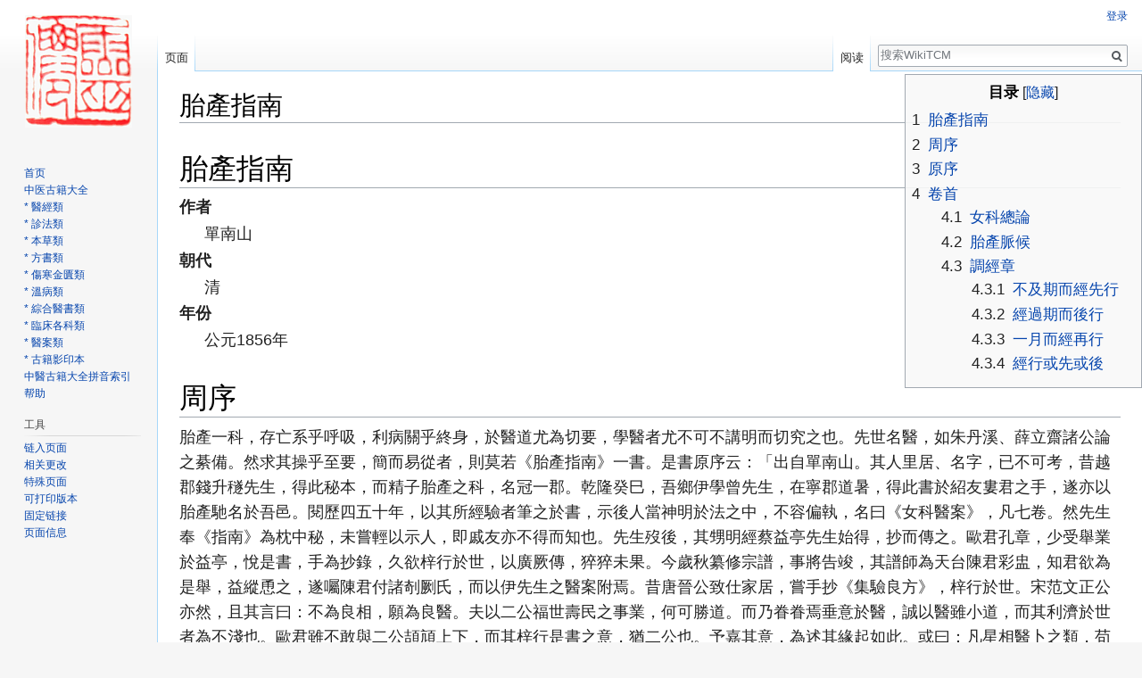

--- FILE ---
content_type: text/html; charset=UTF-8
request_url: http://www.wikitcm.com/w/%E8%83%8E%E7%94%A2%E6%8C%87%E5%8D%97
body_size: 235704
content:
<!DOCTYPE html>
<html class="client-nojs" lang="zh-Hans-CN" dir="ltr">
<head>
<meta charset="UTF-8"/>
<title>胎產指南 - WikiTCM</title>
<script>document.documentElement.className = document.documentElement.className.replace( /(^|\s)client-nojs(\s|$)/, "$1client-js$2" );</script>
<script>(window.RLQ=window.RLQ||[]).push(function(){mw.config.set({"wgCanonicalNamespace":"","wgCanonicalSpecialPageName":false,"wgNamespaceNumber":0,"wgPageName":"胎產指南","wgTitle":"胎產指南","wgCurRevisionId":1177,"wgRevisionId":1177,"wgArticleId":1143,"wgIsArticle":true,"wgIsRedirect":false,"wgAction":"view","wgUserName":null,"wgUserGroups":["*"],"wgCategories":[],"wgBreakFrames":false,"wgPageContentLanguage":"zh-cn","wgPageContentModel":"wikitext","wgSeparatorTransformTable":["",""],"wgDigitTransformTable":["",""],"wgDefaultDateFormat":"zh","wgMonthNames":["","1月","2月","3月","4月","5月","6月","7月","8月","9月","10月","11月","12月"],"wgMonthNamesShort":["","1月","2月","3月","4月","5月","6月","7月","8月","9月","10月","11月","12月"],"wgRelevantPageName":"胎產指南","wgRelevantArticleId":1143,"wgRequestId":"aXuDbrpTRvzzoEZI793VmwAAAAU","wgCSPNonce":false,"wgIsProbablyEditable":false,"wgRelevantPageIsProbablyEditable":false,"wgRestrictionEdit":[],"wgRestrictionMove":[]});mw.loader.state({"site.styles":"ready","noscript":"ready","user.styles":"ready","user":"ready","user.options":"loading","user.tokens":"loading","mediawiki.legacy.shared":"ready","mediawiki.legacy.commonPrint":"ready","mediawiki.toc.styles":"ready","mediawiki.skinning.interface":"ready","skins.vector.styles":"ready"});mw.loader.implement("user.options@0bpaiwq",function($,jQuery,require,module){/*@nomin*/mw.user.options.set({"variant":"zh-cn"});
});mw.loader.implement("user.tokens@0tffind",function($,jQuery,require,module){/*@nomin*/mw.user.tokens.set({"editToken":"+\\","patrolToken":"+\\","watchToken":"+\\","csrfToken":"+\\"});
});RLPAGEMODULES=["site","mediawiki.page.startup","mediawiki.page.ready","mediawiki.toc","mediawiki.searchSuggest","skins.vector.js"];mw.loader.load(RLPAGEMODULES);});</script>
<link rel="stylesheet" href="/load.php?lang=zh-cn&amp;modules=mediawiki.legacy.commonPrint%2Cshared%7Cmediawiki.skinning.interface%7Cmediawiki.toc.styles%7Cskins.vector.styles&amp;only=styles&amp;skin=vector"/>
<script async="" src="/load.php?lang=zh-cn&amp;modules=startup&amp;only=scripts&amp;skin=vector"></script>
<meta name="ResourceLoaderDynamicStyles" content=""/>
<link rel="stylesheet" href="/load.php?lang=zh-cn&amp;modules=site.styles&amp;only=styles&amp;skin=vector"/>
<meta name="generator" content="MediaWiki 1.33.0"/>
<link rel="shortcut icon" href="/favicon.ico"/>
<link rel="search" type="application/opensearchdescription+xml" href="/opensearch_desc.php" title="WikiTCM (zh-cn)"/>
<link rel="EditURI" type="application/rsd+xml" href="http://www.wikitcm.com/api.php?action=rsd"/>
<link rel="alternate" type="application/atom+xml" title="WikiTCM的Atom feed" href="/index.php?title=%E7%89%B9%E6%AE%8A:%E6%9C%80%E8%BF%91%E6%9B%B4%E6%94%B9&amp;feed=atom"/>
<!--[if lt IE 9]><script src="/load.php?lang=zh-cn&amp;modules=html5shiv&amp;only=scripts&amp;skin=vector&amp;sync=1"></script><![endif]-->
</head>
<body class="mediawiki ltr sitedir-ltr mw-hide-empty-elt ns-0 ns-subject page-胎產指南 rootpage-胎產指南 skin-vector action-view">
<div id="mw-page-base" class="noprint"></div>
<div id="mw-head-base" class="noprint"></div>
<div id="content" class="mw-body" role="main">
	<a id="top"></a>
	
	<div class="mw-indicators mw-body-content">
</div>

	<h1 id="firstHeading" class="firstHeading" lang="zh-Hans-CN">胎產指南</h1>
	
	<div id="bodyContent" class="mw-body-content">
		<div id="siteSub" class="noprint">来自WikiTCM</div>
		<div id="contentSub"></div>
		
		
		
		<div id="jump-to-nav"></div>
		<a class="mw-jump-link" href="#mw-head">跳到导航</a>
		<a class="mw-jump-link" href="#p-search">跳到搜索</a>
		<div id="mw-content-text" lang="zh-Hans-CN" dir="ltr" class="mw-content-ltr"><div class="mw-parser-output"><div id="toc" class="toc"><input type="checkbox" role="button" id="toctogglecheckbox" class="toctogglecheckbox" style="display:none" /><div class="toctitle" lang="zh-Hans-CN" dir="ltr"><h2>目录</h2><span class="toctogglespan"><label class="toctogglelabel" for="toctogglecheckbox"></label></span></div>
<ul>
<li class="toclevel-1"><a href="#.E8.83.8E.E7.94.A2.E6.8C.87.E5.8D.97"><span class="tocnumber">1</span> <span class="toctext">胎產指南</span></a></li>
<li class="toclevel-1"><a href="#.E5.91.A8.E5.BA.8F"><span class="tocnumber">2</span> <span class="toctext">周序</span></a></li>
<li class="toclevel-1"><a href="#.E5.8E.9F.E5.BA.8F"><span class="tocnumber">3</span> <span class="toctext">原序</span></a></li>
<li class="toclevel-1"><a href="#.E5.8D.B7.E9.A6.96"><span class="tocnumber">4</span> <span class="toctext">卷首</span></a>
<ul>
<li class="toclevel-2"><a href="#.E5.A5.B3.E7.A7.91.E7.B8.BD.E8.AB.96"><span class="tocnumber">4.1</span> <span class="toctext">女科總論</span></a></li>
<li class="toclevel-2"><a href="#.E8.83.8E.E7.94.A2.E8.84.88.E5.80.99"><span class="tocnumber">4.2</span> <span class="toctext">胎產脈候</span></a></li>
<li class="toclevel-2"><a href="#.E8.AA.BF.E7.B6.93.E7.AB.A0"><span class="tocnumber">4.3</span> <span class="toctext">調經章</span></a>
<ul>
<li class="toclevel-3"><a href="#.E4.B8.8D.E5.8F.8A.E6.9C.9F.E8.80.8C.E7.B6.93.E5.85.88.E8.A1.8C"><span class="tocnumber">4.3.1</span> <span class="toctext">不及期而經先行</span></a></li>
<li class="toclevel-3"><a href="#.E7.B6.93.E9.81.8E.E6.9C.9F.E8.80.8C.E5.BE.8C.E8.A1.8C"><span class="tocnumber">4.3.2</span> <span class="toctext">經過期而後行</span></a></li>
<li class="toclevel-3"><a href="#.E4.B8.80.E6.9C.88.E8.80.8C.E7.B6.93.E5.86.8D.E8.A1.8C"><span class="tocnumber">4.3.3</span> <span class="toctext">一月而經再行</span></a></li>
<li class="toclevel-3"><a href="#.E7.B6.93.E8.A1.8C.E6.88.96.E5.85.88.E6.88.96.E5.BE.8C"><span class="tocnumber">4.3.4</span> <span class="toctext">經行或先或後</span></a></li>
<li class="toclevel-3"><a href="#.E7.B6.93.E5.B0.87.E8.A1.8C.E8.85.B9.E7.97.9B"><span class="tocnumber">4.3.5</span> <span class="toctext">經將行腹痛</span></a></li>
<li class="toclevel-3"><a href="#.E7.B6.93.E6.B0.B4.E5.A4.9A.E5.B0.91"><span class="tocnumber">4.3.6</span> <span class="toctext">經水多少</span></a></li>
<li class="toclevel-3"><a href="#.E7.B6.93.E6.B0.B4.E7.B4.AB.E6.B7.A1.E8.89.B2"><span class="tocnumber">4.3.7</span> <span class="toctext">經水紫淡色</span></a></li>
<li class="toclevel-3"><a href="#.E7.B6.93.E9.96.89.E4.B8.8D.E8.A1.8C"><span class="tocnumber">4.3.8</span> <span class="toctext">經閉不行</span></a></li>
<li class="toclevel-3"><a href="#.E7.9F.B3.E7.98.95"><span class="tocnumber">4.3.9</span> <span class="toctext">石瘕</span></a></li>
<li class="toclevel-3"><a href="#.E8.85.B8.E8.A6.83"><span class="tocnumber">4.3.10</span> <span class="toctext">腸覃</span></a></li>
</ul>
</li>
<li class="toclevel-2"><a href="#.E5.B4.A9.E6.BC.8F.E7.AB.A0"><span class="tocnumber">4.4</span> <span class="toctext">崩漏章</span></a>
<ul>
<li class="toclevel-3"><a href="#.E5.B4.A9"><span class="tocnumber">4.4.1</span> <span class="toctext">崩</span></a></li>
<li class="toclevel-3"><a href="#.E6.BC.8F"><span class="tocnumber">4.4.2</span> <span class="toctext">漏</span></a></li>
<li class="toclevel-3"><a href="#.E7.B6.93.E8.A1.80.E5.A6.84.E8.A1.8C"><span class="tocnumber">4.4.3</span> <span class="toctext">經血妄行</span></a></li>
<li class="toclevel-3"><a href="#.E8.B5.A4.E7.99.BD.E5.B8.B6.E4.B8.8B"><span class="tocnumber">4.4.4</span> <span class="toctext">赤白帶下</span></a></li>
<li class="toclevel-3"><a href="#.E7.99.BD.E6.BF.81.E7.99.BD.E6.B7.AB.E7.99.BD.E5.B8.B6.E8.BE.A8.E7.97.87"><span class="tocnumber">4.4.5</span> <span class="toctext">白濁白淫白帶辨症</span></a></li>
</ul>
</li>
<li class="toclevel-2"><a href="#.E7.A8.AE.E5.AD.90.E7.AB.A0"><span class="tocnumber">4.5</span> <span class="toctext">種子章</span></a>
<ul>
<li class="toclevel-3"><a href="#.E4.BF.9D.E8.83.8E.E8.BC.AF.E8.A6.81.E7.B8.BD.E8.AB.96"><span class="tocnumber">4.5.1</span> <span class="toctext">保胎輯要總論</span></a></li>
<li class="toclevel-3"><a href="#.E5.8F.97.E8.83.8E.E4.BF.9D.E8.AD.B7"><span class="tocnumber">4.5.2</span> <span class="toctext">受胎保護</span></a></li>
<li class="toclevel-3"><a href="#.E9.9B.A3.E7.94.A2.E4.B8.83.E5.9B.A0"><span class="tocnumber">4.5.3</span> <span class="toctext">難產七因</span></a></li>
</ul>
</li>
</ul>
</li>
<li class="toclevel-1"><a href="#.E5.8D.B7.E4.B8.80"><span class="tocnumber">5</span> <span class="toctext">卷一</span></a>
<ul>
<li class="toclevel-2"><a href="#.E8.83.8E.E5.89.8D.E8.BE.A8.E8.AB.96.E8.AB.B8.E7.97.87"><span class="tocnumber">5.1</span> <span class="toctext">胎前辨論諸症</span></a>
<ul>
<li class="toclevel-3"><a href="#.E4.BF.9D.E5.AE.89.E8.83.8E.E8.AB.96"><span class="tocnumber">5.1.1</span> <span class="toctext">保安胎論</span></a></li>
<li class="toclevel-3"><a href="#.E8.83.8E.E7.97.87.E5.90.8D.E7.9B.AE.E8.BE.A8"><span class="tocnumber">5.1.2</span> <span class="toctext">胎症名目辨</span></a></li>
<li class="toclevel-3"><a href="#.E8.A3.9C.E6.AF.8D.E5.A3.BD.E5.AD.90.E8.AB.96"><span class="tocnumber">5.1.3</span> <span class="toctext">補母壽子論</span></a></li>
<li class="toclevel-3"><a href="#.E8.A3.9C.E6.AF.8D.E5.A3.BD.E5.AD.90.E6.96.B9"><span class="tocnumber">5.1.4</span> <span class="toctext">補母壽子方</span></a></li>
<li class="toclevel-3"><a href="#.E9.A6.99.E9.99.84.E7.AD.89.E8.80.97.E6.B0.A3.E7.A8.AE.E5.AD.90.E6.96.B9.E4.B8.8D.E5.8F.AF.E6.9C.8D.E8.BE.A8"><span class="tocnumber">5.1.5</span> <span class="toctext">香附等耗氣種子方不可服辨</span></a></li>
<li class="toclevel-3"><a href="#.E3.80.8A.E4.BA.8B.E6.9E.97.E5.BB.A3.E8.A8.98.E3.80.8B.E7.98.A6.E8.83.8E.E4.B8.89.E6.96.B9.E4.B8.8D.E5.8F.AF.E6.9C.8D.E8.BE.A8"><span class="tocnumber">5.1.6</span> <span class="toctext">《事林廣記》瘦胎三方不可服辨</span></a></li>
<li class="toclevel-3"><a href="#.E8.A1.B0.E7.BF.81.E5.BC.B1.E5.A5.B3.E6.B1.82.E5.97.A3.E8.BE.A8"><span class="tocnumber">5.1.7</span> <span class="toctext">衰翁弱女求嗣辨</span></a></li>
<li class="toclevel-3"><a href="#.E5.A9.A6.E4.BA.BA.E5.8F.97.E8.83.8E.E6.9C.88.E4.BB.A4"><span class="tocnumber">5.1.8</span> <span class="toctext">婦人受胎月令</span></a></li>
<li class="toclevel-3"><a href="#.E8.83.8E.E5.89.8D.E4.BA.8C.E5.8D.81.E4.B8.83.E7.97.87.E9.86.AB.E6.96.B9"><span class="tocnumber">5.1.9</span> <span class="toctext">胎前二十七症醫方</span></a></li>
<li class="toclevel-3"><a href="#.E5.A2.9E.E8.A3.9C.E8.83.8E.E5.89.8D.E5.8D.81.E7.97.87"><span class="tocnumber">5.1.10</span> <span class="toctext">增補胎前十症</span></a></li>
</ul>
</li>
</ul>
</li>
<li class="toclevel-1"><a href="#.E5.8D.B7.E4.BA.8C"><span class="tocnumber">6</span> <span class="toctext">卷二</span></a>
<ul>
<li class="toclevel-2"><a href="#.E8.BE.A8.E7.97.85.E8.83.8E.E5.B0.8F.E7.94.A2.E5.BC.B1.E7.97.87.E9.86.AB.E6.96.B9"><span class="tocnumber">6.1</span> <span class="toctext">辨病胎小產弱症醫方</span></a>
<ul>
<li class="toclevel-3"><a href="#.E5.A2.AE.E8.83.8E.E8.BE.A8.EF.BC.88.E4.BF.97.E5.90.8D.E5.B0.8F.E7.94.A2.EF.BC.89"><span class="tocnumber">6.1.1</span> <span class="toctext">墮胎辨（俗名小產）</span></a></li>
<li class="toclevel-3"><a href="#.E5.A6.8A.E5.A9.A6.E5.A4.B1.E8.A1.80.E9.A1.9E.E9.A2.A8.E7.97.87.E8.BE.A8"><span class="tocnumber">6.1.2</span> <span class="toctext">妊婦失血類風症辨</span></a></li>
<li class="toclevel-3"><a href="#.E8.83.8E.E4.B8.8D.E5.AE.89.E6.AF.8B.E8.AD.B0.E8.90.BD.E8.83.8E.E6.95.91.E6.AF.8D.E8.BE.A8"><span class="tocnumber">6.1.3</span> <span class="toctext">胎不安毋議落胎救母辨</span></a></li>
<li class="toclevel-3"><a href="#.E8.83.8E.E5.89.8D.E8.97.A5.E7.89.A9.E5.AE.9C.E5.BF.8C"><span class="tocnumber">6.1.4</span> <span class="toctext">胎前藥物宜忌</span></a></li>
</ul>
</li>
</ul>
</li>
<li class="toclevel-1"><a href="#.E5.8D.B7.E4.B8.89"><span class="tocnumber">7</span> <span class="toctext">卷三</span></a>
<ul>
<li class="toclevel-2"><a href="#.E8.87.A8.E7.94.A2.E9.A0.88.E7.9F.A5.E7.95.B0.E7.97.87"><span class="tocnumber">7.1</span> <span class="toctext">臨產須知異症</span></a>
<ul>
<li class="toclevel-3"><a href="#.E7.95.B0.E7.97.87.E8.AA.BF.E8.AD.B7.E6.B3.95"><span class="tocnumber">7.1.1</span> <span class="toctext">異症調護法</span></a></li>
<li class="toclevel-3"><a href="#.E7.95.B0.E7.97.87.E9.86.AB.E6.96.B9"><span class="tocnumber">7.1.2</span> <span class="toctext">異症醫方</span></a></li>
<li class="toclevel-3"><a href="#.E9.9B.A3.E7.94.A2.E8.AA.BF.E8.AD.B7.EF.BC.88.E4.BF.B1.E6.98.AF.E8.87.A8.E7.9B.86.E4.B8.83.E6.97.A5.E5.85.A7.E8.AB.B8.E4.BA.8B.EF.BC.89"><span class="tocnumber">7.1.3</span> <span class="toctext">難產調護（俱是臨盆七日內諸事）</span></a></li>
<li class="toclevel-3"><a href="#.E5.A2.9E.E8.A3.9C.E8.87.A8.E7.94.A2.E9.A0.88.E7.9F.A5.EF.BC.88.E8.90.AC.E5.AF.86.E9.BD.8B.E5.85.88.E7.94.9F.E5.A5.B3.E7.A7.91.EF.BC.89"><span class="tocnumber">7.1.4</span> <span class="toctext">增補臨產須知（萬密齋先生女科）</span></a></li>
<li class="toclevel-3"><a href="#.E5.AD.90.E6.AD.BB.E8.85.B9.E4.B8.AD.E8.BE.A8"><span class="tocnumber">7.1.5</span> <span class="toctext">子死腹中辨</span></a></li>
<li class="toclevel-3"><a href="#.E7.9B.A4.E8.85.B8.E7.94.9F.E8.AA.BF.E6.B2.BB.E6.B3.95.EF.BC.88.E4.B8.A6.E9.86.AB.E6.96.B9.EF.BC.89"><span class="tocnumber">7.1.6</span> <span class="toctext">盤腸生調治法（並醫方）</span></a></li>
<li class="toclevel-3"><a href="#.E7.94.A2.E5.AD.90.E6.B0.A3.E7.B5.95.E4.B8.8D.E5.95.BC.E6.95.91.E6.B3.95"><span class="tocnumber">7.1.7</span> <span class="toctext">產子氣絕不啼救法</span></a></li>
<li class="toclevel-3"><a href="#.E7.94.A2.E5.BE.8C.E7.94.9F.E5.8C.96.E6.B9.AF.E8.AB.96.E6.9C.8D.E6.B3.95"><span class="tocnumber">7.1.8</span> <span class="toctext">產後生化湯論服法</span></a></li>
<li class="toclevel-3"><a href="#.E5.87.A1.E7.94.A2.E8.AB.96.E7.97.85"><span class="tocnumber">7.1.9</span> <span class="toctext">凡產論病</span></a></li>
<li class="toclevel-3"><a href="#.E7.94.A2.E5.BE.8C.E8.84.88.E8.BE.A8"><span class="tocnumber">7.1.10</span> <span class="toctext">產後脈辨</span></a></li>
<li class="toclevel-3"><a href="#.E7.94.A2.E5.BE.8C.E4.B9.8B.E8.84.88.E8.B2.B4.E8.99.9B"><span class="tocnumber">7.1.11</span> <span class="toctext">產後之脈貴虛</span></a></li>
<li class="toclevel-3"><a href="#.E7.94.A2.E8.84.88.E8.BE.A8.E7.94.9F.E6.AD.BB.E4.B9.8B.E6.B3.95"><span class="tocnumber">7.1.12</span> <span class="toctext">產脈辨生死之法</span></a></li>
</ul>
</li>
</ul>
</li>
<li class="toclevel-1"><a href="#.E5.8D.B7.E5.9B.9B"><span class="tocnumber">8</span> <span class="toctext">卷四</span></a>
<ul>
<li class="toclevel-2"><a href="#.E7.94.A2.E5.BE.8C.E8.AB.B8.E7.97.87"><span class="tocnumber">8.1</span> <span class="toctext">產後諸症</span></a>
<ul>
<li class="toclevel-3"><a href="#.E6.96.B0.E7.94.A2.E5.8D.B1.E6.80.A5.E9.86.AB.E6.96.B9"><span class="tocnumber">8.1.1</span> <span class="toctext">新產危急醫方</span></a></li>
<li class="toclevel-3"><a href="#.E7.94.A2.E5.BE.8C.E4.BA.94.E6.80.A5.E7.97.87.E9.86.AB.E6.96.B9"><span class="tocnumber">8.1.2</span> <span class="toctext">產後五急症醫方</span></a></li>
<li class="toclevel-3"><a href="#.E6.96.B0.E7.94.A2.E5.8D.81.E4.B9.9D.E5.8D.B1.E7.97.87.E9.86.AB.E6.96.B9"><span class="tocnumber">8.1.3</span> <span class="toctext">新產十九危症醫方</span></a></li>
</ul>
</li>
</ul>
</li>
<li class="toclevel-1"><a href="#.E5.8D.B7.E4.BA.94"><span class="tocnumber">9</span> <span class="toctext">卷五</span></a>
<ul>
<li class="toclevel-2"><a href="#.E7.94.A2.E5.BE.8C.E7.A6.81.E5.BF.8C.E8.97.A5.E7.89.A9"><span class="tocnumber">9.1</span> <span class="toctext">產後禁忌藥物</span></a>
<ul>
<li class="toclevel-3"><a href="#.E7.94.A2.E5.A9.A6.E7.A6.81.E7.94.A8.E8.AB.B8.E8.97.A5"><span class="tocnumber">9.1.1</span> <span class="toctext">產婦禁用諸藥</span></a></li>
<li class="toclevel-3"><a href="#.E7.94.A2.E5.BE.8C.E5.BF.8C.E9.A3.9F.E8.AB.B8.E7.89.A9"><span class="tocnumber">9.1.2</span> <span class="toctext">產後忌食諸物</span></a></li>
<li class="toclevel-3"><a href="#.E9.84.89.E4.BF.97.E7.94.A2.E5.BE.8C.E5.8D.81.E5.BC.8A"><span class="tocnumber">9.1.3</span> <span class="toctext">鄉俗產後十弊</span></a></li>
<li class="toclevel-3"><a href="#.E7.94.A2.E5.BE.8C.E7.94.A8.E8.97.A5.E5.8D.81.E8.AA.A4"><span class="tocnumber">9.1.4</span> <span class="toctext">產後用藥十誤</span></a></li>
</ul>
</li>
</ul>
</li>
<li class="toclevel-1"><a href="#.E5.8D.B7.E5.85.AD"><span class="tocnumber">10</span> <span class="toctext">卷六</span></a>
<ul>
<li class="toclevel-2"><a href="#.E7.94.A2.E5.BE.8C.E4.BA.8C.E5.8D.81.E4.B9.9D.E7.97.87.E9.86.AB.E6.96.B9"><span class="tocnumber">10.1</span> <span class="toctext">產後二十九症醫方</span></a>
<ul>
<li class="toclevel-3"><a href="#.E4.B8.80.E3.80.81.E7.94.A2.E5.BE.8C.E8.A1.80.E5.A1.8A.E7.97.9B"><span class="tocnumber">10.1.1</span> <span class="toctext">一、產後血塊痛</span></a></li>
<li class="toclevel-3"><a href="#.E4.BA.8C.E3.80.81.E7.94.A2.E5.BE.8C.E5.8E.BB.E8.A1.80.E5.A4.9A.EF.BC.8C.E6.88.96.E5.8B.9E.E5.80.A6.E6.98.8F.E6.9A.97.E8.A1.80.E6.9A.88"><span class="tocnumber">10.1.2</span> <span class="toctext">二、產後去血多，或勞倦昏暗血暈</span></a></li>
<li class="toclevel-3"><a href="#.E4.B8.89.E3.80.81.E8.83.9E.E8.A1.A3.E4.B8.8D.E4.B8.8B"><span class="tocnumber">10.1.3</span> <span class="toctext">三、胞衣不下</span></a></li>
<li class="toclevel-3"><a href="#.E5.9B.9B.E3.80.81.E7.94.A2.E5.BE.8C.E9.A0.AD.E7.97.9B.E8.BA.AB.E7.86.B1.E6.83.A1.E5.AF.92"><span class="tocnumber">10.1.4</span> <span class="toctext">四、產後頭痛身熱惡寒</span></a></li>
<li class="toclevel-3"><a href="#.E4.BA.94.E3.80.81.E7.94.A2.E5.BE.8C.E4.B9.8D.E5.AF.92.E4.B9.8D.E7.86.B1.EF.BC.8C.E8.84.85.E7.97.9B.E6.88.96.E9.A0.B8.E7.97.9B"><span class="tocnumber">10.1.5</span> <span class="toctext">五、產後乍寒乍熱，脅痛或頸痛</span></a></li>
<li class="toclevel-3"><a href="#.E5.85.AD.E3.80.81.E7.94.A2.E5.A9.A6.E6.84.9F.E5.AF.92.EF.BC.8C.E4.B8.8A.E6.94.BB.E5.89.87.E5.BF.83.E7.97.9B.EF.BC.8C.E4.B8.8B.E6.94.BB.E5.89.87.E8.85.B9.E7.97.9B.EF.BC.8C.E4.B8.94.E8.A1.80.E5.A1.8A.E5.8F.88.E7.97.9B"><span class="tocnumber">10.1.6</span> <span class="toctext">六、產婦感寒，上攻則心痛，下攻則腹痛，且血塊又痛</span></a></li>
<li class="toclevel-3"><a href="#.E4.B8.83.E3.80.81.E7.94.A2.E5.BE.8C.E8.BA.AB.E7.86.B1.E6.88.96.E5.A4.9C.E9.96.93.E7.86.B1.E6.88.96.E5.AF.92.E7.86.B1.E5.BE.80.E4.BE.86"><span class="tocnumber">10.1.7</span> <span class="toctext">七、產後身熱或夜間熱或寒熱往來</span></a></li>
<li class="toclevel-3"><a href="#.E5.85.AB.E3.80.81.E7.94.A2.E5.BE.8C.E5.AF.92.E7.86.B1.E5.BE.80.E4.BE.86.EF.BC.8C.E6.AF.8F.E6.97.A5.E6.87.89.E6.9C.9F.E7.99.BC.E4.BD.9C.E9.A1.9E.E7.98.A7"><span class="tocnumber">10.1.8</span> <span class="toctext">八、產後寒熱往來，每日應期發作類瘧</span></a></li>
<li class="toclevel-3"><a href="#.E4.B9.9D.E3.80.81.E7.94.A2.E5.BE.8C.E6.84.9F.E5.AF.92.E5.BF.83.E4.B8.8B.E7.97.9E.E6.BB.BF"><span class="tocnumber">10.1.9</span> <span class="toctext">九、產後感寒心下痞滿</span></a></li>
<li class="toclevel-3"><a href="#.E5.8D.81.E3.80.81.E7.94.A2.E5.BE.8C.E6.84.9F.E9.A2.A8.E5.AF.92.E5.92.B3.E5.97.BD.E6.88.96.E8.BA.AB.E7.86.B1"><span class="tocnumber">10.1.10</span> <span class="toctext">十、產後感風寒咳嗽或身熱</span></a></li>
<li class="toclevel-3"><a href="#.E5.8D.81.E4.B8.80.E3.80.81.E7.94.A2.E5.BE.8C.E5.82.B7.E9.A3.9F"><span class="tocnumber">10.1.11</span> <span class="toctext">十一、產後傷食</span></a></li>
<li class="toclevel-3"><a href="#.E5.8D.81.E4.BA.8C.E3.80.81.E7.94.A2.E5.BE.8C.E5.BF.BF.E6.80.92.E5.BF.83.E8.83.B8.E6.BB.BF.E6.82.B6"><span class="tocnumber">10.1.12</span> <span class="toctext">十二、產後忿怒心胸滿悶</span></a></li>
<li class="toclevel-3"><a href="#.E5.8D.81.E4.B8.89.E3.80.81.E7.94.A2.E5.BE.8C.E5.A4.A7.E4.BE.BF.E6.97.A5.E4.B9.85.E4.B8.8D.E9.80.9A"><span class="tocnumber">10.1.13</span> <span class="toctext">十三、產後大便日久不通</span></a></li>
<li class="toclevel-3"><a href="#.E5.8D.81.E5.9B.9B.E3.80.81.E7.94.A2.E5.BE.8C.E5.8E.BB.E8.A1.80.E5.A4.9A.E6.88.96.E6.B1.97.E5.A4.9A.EF.BC.8C.E5.B0.8F.E4.BE.BF.E6.BE.80.E5.B0.91.E6.88.96.E4.B8.8D.E9.80.9A"><span class="tocnumber">10.1.14</span> <span class="toctext">十四、產後去血多或汗多，小便澀少或不通</span></a></li>
<li class="toclevel-3"><a href="#.E5.8D.81.E4.BA.94.E3.80.81.E7.94.A2.E5.BE.8C.E6.B3.84.E7.80.89"><span class="tocnumber">10.1.15</span> <span class="toctext">十五、產後泄瀉</span></a></li>
<li class="toclevel-3"><a href="#.E5.8D.81.E5.85.AD.E3.80.81.E7.94.A2.E5.A9.A6"><span class="tocnumber">10.1.16</span> <span class="toctext">十六、產婦</span></a></li>
<li class="toclevel-3"><a href="#.E5.8D.81.E4.B8.83.E3.80.81.E7.94.A2.E5.A9.A6.E5.BF.83.E7.A5.9E.E5.A4.B1.E5.AE.88.EF.BC.8C.E5.A6.84.E8.A8.80.E5.A6.84.E8.A6.8B.EF.BC.8C.E4.BC.BC.E9.82.AA.EF.BC.8C.E5.A4.B1.E8.A1.80.E4.B9.8B.E6.95.85"><span class="tocnumber">10.1.17</span> <span class="toctext">十七、產婦心神失守，妄言妄見，似邪，失血之故</span></a></li>
<li class="toclevel-3"><a href="#.E5.8D.81.E5.85.AB.E3.80.81.E7.94.A2.E5.A9.A6.E8.B6.B3.E5.86.B7.E7.99.BC.E5.8E.A5.EF.BC.8C.E8.A1.80.E5.A1.8A.E5.8F.88.E7.97.9B"><span class="tocnumber">10.1.18</span> <span class="toctext">十八、產婦足冷發厥，血塊又痛</span></a></li>
<li class="toclevel-3"><a href="#.E5.8D.81.E4.B9.9D.E3.80.81.E7.94.A2.E5.A9.A6.E7.97.A2.E4.B8.8D.E5.88.86.E7.B4.85.E7.99.BD"><span class="tocnumber">10.1.19</span> <span class="toctext">十九、產婦痢不分紅白</span></a></li>
<li class="toclevel-3"><a href="#.E4.BA.8C.E5.8D.81.E3.80.81.E7.94.A2.E5.BE.8C.E8.A1.80.E8.84.AB.E5.A4.A7.E5.B4.A9"><span class="tocnumber">10.1.20</span> <span class="toctext">二十、產後血脫大崩</span></a></li>
<li class="toclevel-3"><a href="#.E4.BA.8C.E5.8D.81.E4.B8.80.E3.80.81.E7.94.A2.E5.BE.8C.E9.9C.8D.E4.BA.82.E5.90.90.E7.97.A2"><span class="tocnumber">10.1.21</span> <span class="toctext">二十一、產後霍亂吐痢</span></a></li>
<li class="toclevel-3"><a href="#.E4.BA.8C.E5.8D.81.E4.BA.8C.E3.80.81.E7.94.A2.E5.BE.8C.E9.81.8D.E8.BA.AB.E7.97.9B"><span class="tocnumber">10.1.22</span> <span class="toctext">二十二、產後遍身痛</span></a></li>
<li class="toclevel-3"><a href="#.E4.BA.8C.E5.8D.81.E4.B8.89.E3.80.81.E7.94.A2.E5.BE.8C.E8.B5.B7.E5.B1.85.E5.A4.AA.E6.97.A9.EF.BC.8C.E7.94.A2.E6.88.B6.E6.84.9F.E9.A2.A8.E5.AF.92.E4.BD.9C.E7.97.9B.E8.A1.A3.E8.A2.AB.E7.AD.89.E4.BA.A6.E9.9B.A3.E8.BF.91.E8.BA.AB.E9.AB.94"><span class="tocnumber">10.1.23</span> <span class="toctext">二十三、產後起居太早，產戶感風寒作痛衣被等亦難近身體</span></a></li>
<li class="toclevel-3"><a href="#.E4.BA.8C.E5.8D.81.E5.9B.9B.E3.80.81.E7.94.A2.E5.BE.8C.E7.99.BC.E7.99.B0.E7.96.BD"><span class="tocnumber">10.1.24</span> <span class="toctext">二十四、產後發癰疽</span></a></li>
<li class="toclevel-3"><a href="#.E4.BA.8C.E5.8D.81.E4.BA.94.E3.80.81.E7.94.A2.E5.A9.A6.E5.9B.9B.E8.82.A2.E9.BA.BB.E6.9C.A8"><span class="tocnumber">10.1.25</span> <span class="toctext">二十五、產婦四肢麻木</span></a></li>
<li class="toclevel-3"><a href="#.E4.BA.8C.E5.8D.81.E5.85.AD.E3.80.81.E7.94.A2.E5.BE.8C.E7.9B.AE.E7.97.9B.EF.BC.8C.E6.98.8F.E7.86.B1.E8.B5.A4.E8.85.AB"><span class="tocnumber">10.1.26</span> <span class="toctext">二十六、產後目痛，昏熱赤腫</span></a></li>
<li class="toclevel-3"><a href="#.E4.BA.8C.E5.8D.81.E4.B8.83.E3.80.81.E7.94.A2.E5.BE.8C.E5.9B.A0.E6.80.92.EF.BC.8C.E6.88.96.E5.81.B6.E5.90.90.E8.A1.80"><span class="tocnumber">10.1.27</span> <span class="toctext">二十七、產後因怒，或偶吐血</span></a></li>
<li class="toclevel-3"><a href="#.E4.BA.8C.E5.8D.81.E5.85.AB.E3.80.81.E7.94.A2.E5.BE.8C.E5.8D.92.E7.84.B6.E5.8F.A3.E5.99.A4.E7.89.99.E9.A1.AB.EF.BC.8C.E6.89.8B.E8.B6.B3.E6.8A.BD.E6.90.90.E9.A1.9E.E4.B8.AD.E9.A2.A8"><span class="tocnumber">10.1.28</span> <span class="toctext">二十八、產後卒然口噤牙顫，手足抽搐類中風</span></a></li>
<li class="toclevel-3"><a href="#.E4.BA.8C.E5.8D.81.E4.B9.9D.E3.80.81.E7.94.A2.E5.BE.8C.E7.85.A9.E8.BA.81.E5.8F.A3.E6.B8.B4"><span class="tocnumber">10.1.29</span> <span class="toctext">二十九、產後煩躁口渴</span></a></li>
</ul>
</li>
</ul>
</li>
<li class="toclevel-1"><a href="#.E5.8D.B7.E4.B8.83.EF.BC.88.E4.B8.8A.EF.BC.89"><span class="tocnumber">11</span> <span class="toctext">卷七（上）</span></a>
<ul>
<li class="toclevel-2"><a href="#.E7.94.A2.E5.BE.8C.E8.AB.96.E8.A7.A3.E4.B8.89.E5.8D.81.E4.BA.8C.E7.97.87.E9.86.AB.E6.96.B9"><span class="tocnumber">11.1</span> <span class="toctext">產後論解三十二症醫方</span></a>
<ul>
<li class="toclevel-3"><a href="#.E4.B8.80.E3.80.81.E8.AB.96.E8.A1.80.E5.A1.8A"><span class="tocnumber">11.1.1</span> <span class="toctext">一、論血塊</span></a></li>
<li class="toclevel-3"><a href="#.E4.BA.8C.E3.80.81.E8.AB.96.E8.A1.80.E6.9A.88"><span class="tocnumber">11.1.2</span> <span class="toctext">二、論血暈</span></a></li>
<li class="toclevel-3"><a href="#.E4.B8.89.E3.80.81.E8.AB.96.E7.94.A2.E5.BE.8C.E5.8E.A5.E7.97.87"><span class="tocnumber">11.1.3</span> <span class="toctext">三、論產後厥症</span></a></li>
<li class="toclevel-3"><a href="#.E5.9B.9B.E3.80.81.E7.94.A2.E5.BE.8C.E8.A1.80.E5.B4.A9"><span class="tocnumber">11.1.4</span> <span class="toctext">四、產後血崩</span></a></li>
<li class="toclevel-3"><a href="#.E4.BA.94.E3.80.81.E7.94.A2.E5.BE.8C.E6.B0.A3.E7.9F.AD.E4.BC.BC.E5.96.98"><span class="tocnumber">11.1.5</span> <span class="toctext">五、產後氣短似喘</span></a></li>
<li class="toclevel-3"><a href="#.E5.85.AD.E3.80.81.E7.94.A2.E5.BE.8C.E5.A6.84.E8.A8.80.E5.A6.84.E8.A6.8B"><span class="tocnumber">11.1.6</span> <span class="toctext">六、產後妄言妄見</span></a></li>
<li class="toclevel-3"><a href="#.E4.B8.83.E3.80.81.E7.94.A2.E5.BE.8C.E5.82.B7.E9.A3.9F"><span class="tocnumber">11.1.7</span> <span class="toctext">七、產後傷食</span></a></li>
<li class="toclevel-3"><a href="#.E5.85.AB.E3.80.81.E7.94.A2.E5.BE.8C.E5.BF.BF.E6.80.92"><span class="tocnumber">11.1.8</span> <span class="toctext">八、產後忿怒</span></a></li>
<li class="toclevel-3"><a href="#.E4.B9.9D.E3.80.81.E7.94.A2.E5.BE.8C.E9.A1.9E.E7.98.A7"><span class="tocnumber">11.1.9</span> <span class="toctext">九、產後類瘧</span></a></li>
<li class="toclevel-3"><a href="#.E5.8D.81.E3.80.81.E7.94.A2.E5.BE.8C.E9.A1.9E.E5.82.B7.E5.AF.92.E4.BA.8C.E9.99.BD.E7.97.87"><span class="tocnumber">11.1.10</span> <span class="toctext">十、產後類傷寒二陽症</span></a></li>
<li class="toclevel-3"><a href="#.E5.8D.81.E4.B8.80.E3.80.81.E7.94.A2.E5.BE.8C.E9.A1.9E.E4.B8.AD.E9.A2.A8"><span class="tocnumber">11.1.11</span> <span class="toctext">十一、產後類中風</span></a></li>
<li class="toclevel-3"><a href="#.E5.8D.81.E4.BA.8C.E3.80.81.E7.94.A2.E5.BE.8C.E6.B1.97"><span class="tocnumber">11.1.12</span> <span class="toctext">十二、產後汗</span></a></li>
<li class="toclevel-3"><a href="#.E5.8D.81.E4.B8.89.E3.80.81.E6.B2.BB.E7.94.A2.E5.BE.8C.E7.9B.9C.E6.B1.97"><span class="tocnumber">11.1.13</span> <span class="toctext">十三、治產後盜汗</span></a></li>
<li class="toclevel-3"><a href="#.E5.8D.81.E5.9B.9B.E3.80.81.E7.94.A2.E5.BE.8C.E5.8F.A3.E6.B8.B4.E6.88.96.E5.85.BC.E5.B0.8F.E4.BE.BF.E4.B8.8D.E5.88.A9"><span class="tocnumber">11.1.14</span> <span class="toctext">十四、產後口渴或兼小便不利</span></a></li>
<li class="toclevel-3"><a href="#.E5.8D.81.E4.BA.94.E3.80.81.E7.94.A2.E5.BE.8C.E9.A1.9E.E7.97.93"><span class="tocnumber">11.1.15</span> <span class="toctext">十五、產後類痓</span></a></li>
<li class="toclevel-3"><a href="#.E5.8D.81.E5.85.AD.E3.80.81.E7.94.A2.E5.BE.8C.E7.80.89"><span class="tocnumber">11.1.16</span> <span class="toctext">十六、產後瀉</span></a></li>
<li class="toclevel-3"><a href="#.E5.8D.81.E4.B8.83.E3.80.81.E7.94.A2.E5.BE.8C.E5.AE.8C.E7.A9.80.E4.B8.8D.E5.8C.96"><span class="tocnumber">11.1.17</span> <span class="toctext">十七、產後完穀不化</span></a></li>
<li class="toclevel-3"><a href="#.E5.8D.81.E5.85.AB.E3.80.81.E7.94.A2.E5.BE.8C.E7.97.A2"><span class="tocnumber">11.1.18</span> <span class="toctext">十八、產後痢</span></a></li>
<li class="toclevel-3"><a href="#.E5.8D.81.E4.B9.9D.E3.80.81.E7.94.A2.E5.BE.8C.E9.9C.8D.E4.BA.82"><span class="tocnumber">11.1.19</span> <span class="toctext">十九、產後霍亂</span></a></li>
<li class="toclevel-3"><a href="#.E4.BA.8C.E5.8D.81.E3.80.81.E7.94.A2.E5.BE.8C.E5.98.94.E9.80.86.E4.B8.8D.E9.A3.9F"><span class="tocnumber">11.1.20</span> <span class="toctext">二十、產後嘔逆不食</span></a></li>
<li class="toclevel-3"><a href="#.E4.BA.8C.E5.8D.81.E4.B8.80.E3.80.81.E7.94.A2.E5.BE.8C.E6.B0.B4.E8.85.AB.EF.BC.88.E6.9C.89.E9.87.9D.E5.88.BA.E6.B3.95.E9.99.84.E5.8D.B7.E4.B8.83.E4.B8.8B.E6.9C.AB.E7.AF.87.EF.BC.89"><span class="tocnumber">11.1.21</span> <span class="toctext">二十一、產後水腫（有針刺法附卷七下末篇）</span></a></li>
<li class="toclevel-3"><a href="#.E4.BA.8C.E5.8D.81.E4.BA.8C.E3.80.81.E7.94.A2.E5.BE.8C.E6.80.94.E5.BF.A1.E9.A9.9A.E6.82.B8"><span class="tocnumber">11.1.22</span> <span class="toctext">二十二、產後怔忡驚悸</span></a></li>
<li class="toclevel-3"><a href="#.E4.BA.8C.E5.8D.81.E4.B8.89.E3.80.81.E7.94.A2.E5.BE.8C.E9.AA.A8.E8.92.B8"><span class="tocnumber">11.1.23</span> <span class="toctext">二十三、產後骨蒸</span></a></li>
<li class="toclevel-3"><a href="#.E4.BA.8C.E5.8D.81.E5.9B.9B.E3.80.81.E7.94.A2.E5.BE.8C.E5.BF.83.E7.97.9B"><span class="tocnumber">11.1.24</span> <span class="toctext">二十四、產後心痛</span></a></li>
<li class="toclevel-3"><a href="#.E4.BA.8C.E5.8D.81.E4.BA.94.E3.80.81.E7.94.A2.E5.BE.8C.E8.85.B9.E7.97.9B"><span class="tocnumber">11.1.25</span> <span class="toctext">二十五、產後腹痛</span></a></li>
<li class="toclevel-3"><a href="#.E4.BA.8C.E5.8D.81.E5.85.AD.E3.80.81.E7.94.A2.E5.BE.8C.E5.B0.8F.E8.85.B9.E7.97.9B"><span class="tocnumber">11.1.26</span> <span class="toctext">二十六、產後小腹痛</span></a></li>
<li class="toclevel-3"><a href="#.E4.BA.8C.E5.8D.81.E4.B8.83.E3.80.81.E7.94.A2.E5.BE.8C.E9.81.8D.E8.BA.AB.E7.96.BC.E7.97.9B"><span class="tocnumber">11.1.27</span> <span class="toctext">二十七、產後遍身疼痛</span></a></li>
<li class="toclevel-3"><a href="#.E4.BA.8C.E5.8D.81.E5.85.AB.E3.80.81.E7.94.A2.E5.BE.8C.E8.85.B0.E7.97.9B"><span class="tocnumber">11.1.28</span> <span class="toctext">二十八、產後腰痛</span></a></li>
<li class="toclevel-3"><a href="#.E4.BA.8C.E5.8D.81.E4.B9.9D.E3.80.81.E7.94.A2.E5.BE.8C.E6.B7.8B"><span class="tocnumber">11.1.29</span> <span class="toctext">二十九、產後淋</span></a></li>
<li class="toclevel-3"><a href="#.E4.B8.89.E5.8D.81.E3.80.81.E7.94.A2.E5.BE.8C.E5.B0.8F.E4.BE.BF.E6.95.B8"><span class="tocnumber">11.1.30</span> <span class="toctext">三十、產後小便數</span></a></li>
<li class="toclevel-3"><a href="#.E4.B8.89.E5.8D.81.E4.B8.80.E3.80.81.E7.94.A2.E5.A9.A6.E6.B5.81.E6.B3.A8"><span class="tocnumber">11.1.31</span> <span class="toctext">三十一、產婦流注</span></a></li>
<li class="toclevel-3"><a href="#.E4.B8.89.E5.8D.81.E4.BA.8C.E3.80.81.E7.94.A2.E5.BE.8C.E7.99.B2.E7.8B.82"><span class="tocnumber">11.1.32</span> <span class="toctext">三十二、產後癲狂</span></a></li>
</ul>
</li>
</ul>
</li>
<li class="toclevel-1"><a href="#.E5.8D.B7.E4.B8.83.EF.BC.88.E4.B8.8B.EF.BC.89"><span class="tocnumber">12</span> <span class="toctext">卷七（下）</span></a>
<ul>
<li class="toclevel-2"><a href="#.E5.A2.9E.E8.A3.9C.E7.94.A2.E5.BE.8C.E5.8D.81.E4.BA.8C.E7.97.87"><span class="tocnumber">12.1</span> <span class="toctext">增補產後十二症</span></a>
<ul>
<li class="toclevel-3"><a href="#.E7.99.BC.E7.86.B1"><span class="tocnumber">12.1.1</span> <span class="toctext">發熱</span></a></li>
<li class="toclevel-3"><a href="#.E9.A0.AD.E7.97.9B"><span class="tocnumber">12.1.2</span> <span class="toctext">頭痛</span></a></li>
<li class="toclevel-3"><a href="#.E8.85.B9.E8.84.B9"><span class="tocnumber">12.1.3</span> <span class="toctext">腹脹</span></a></li>
<li class="toclevel-3"><a href="#.E5.92.B3.E5.97.BD"><span class="tocnumber">12.1.4</span> <span class="toctext">咳嗽</span></a></li>
<li class="toclevel-3"><a href="#.E5.91.83.E9.80.86"><span class="tocnumber">12.1.5</span> <span class="toctext">呃逆</span></a></li>
<li class="toclevel-3"><a href="#.E6.83.A1.E9.9C.B2.E4.B8.8D.E4.B8.8B"><span class="tocnumber">12.1.6</span> <span class="toctext">惡露不下</span></a></li>
<li class="toclevel-3"><a href="#.E6.83.A1.E9.9C.B2.E4.B8.8D.E6.AD.A2"><span class="tocnumber">12.1.7</span> <span class="toctext">惡露不止</span></a></li>
<li class="toclevel-3"><a href="#.E7.9C.BC.E8.A6.8B.E9.BB.91.E8.8A.B1.E9.A0.AD.E7.9C.A9"><span class="tocnumber">12.1.8</span> <span class="toctext">眼見黑花頭眩</span></a></li>
<li class="toclevel-3"><a href="#.E8.84.85.E7.97.9B"><span class="tocnumber">12.1.9</span> <span class="toctext">脅痛</span></a></li>
<li class="toclevel-3"><a href="#.E4.B8.8D.E8.AA.9E"><span class="tocnumber">12.1.10</span> <span class="toctext">不語</span></a></li>
<li class="toclevel-3"><a href="#.E8.A8.80.E8.AA.9E.E5.90.AB.E7.B3.8A"><span class="tocnumber">12.1.11</span> <span class="toctext">言語含糊</span></a></li>
<li class="toclevel-3"><a href="#.E7.99.A5.E7.98.95"><span class="tocnumber">12.1.12</span> <span class="toctext">癥瘕</span></a></li>
<li class="toclevel-3"><a href="#.E7.94.A2.E5.BE.8C.E5.A4.A7.E5.B0.8F.E4.BE.BF.E7.A7.98.E4.B8.8B.E8.BA.AB.E6.B0.B4.E8.85.AB.E7.8B.82.E8.AA.9E.E8.AB.B8.E7.97.87.E9.86.AB.E6.96.B9"><span class="tocnumber">12.1.13</span> <span class="toctext">產後大小便秘下身水腫狂語諸症醫方</span></a></li>
</ul>
</li>
</ul>
</li>
<li class="toclevel-1"><a href="#.E5.8D.B7.E5.85.AB"><span class="tocnumber">13</span> <span class="toctext">卷八</span></a>
<ul>
<li class="toclevel-2"><a href="#.E9.86.AB.E6.96.B9.E9.A1.9E"><span class="tocnumber">13.1</span> <span class="toctext">醫方類</span></a>
<ul>
<li class="toclevel-3"><a href="#.E6.B9.AF.E9.A1.9E"><span class="tocnumber">13.1.1</span> <span class="toctext">湯類</span></a></li>
<li class="toclevel-3"><a href="#.E9.A3.B2.E9.A1.9E"><span class="tocnumber">13.1.2</span> <span class="toctext">飲類</span></a></li>
<li class="toclevel-3"><a href="#.E4.B8.B8.E9.A1.9E"><span class="tocnumber">13.1.3</span> <span class="toctext">丸類</span></a></li>
<li class="toclevel-3"><a href="#.E6.95.A3.E9.A1.9E"><span class="tocnumber">13.1.4</span> <span class="toctext">散類</span></a></li>
<li class="toclevel-3"><a href="#.E6.96.B9.E9.A1.9E"><span class="tocnumber">13.1.5</span> <span class="toctext">方類</span></a></li>
<li class="toclevel-3"><a href="#.E4.B8.B9.E9.A1.9E"><span class="tocnumber">13.1.6</span> <span class="toctext">丹類</span></a></li>
</ul>
</li>
</ul>
</li>
<li class="toclevel-1"><a href="#.E8.B7.8B"><span class="tocnumber">14</span> <span class="toctext">跋</span></a></li>
</ul>
</div>

<h1><span id="胎產指南"></span><span class="mw-headline" id=".E8.83.8E.E7.94.A2.E6.8C.87.E5.8D.97">胎產指南</span></h1>
<dl class="元資料">
<div><dt>作者</dt><dd>單南山</dd></div>
<div><dt>朝代</dt><dd>清</dd></div>
<div><dt>年份</dt><dd><data value="1856">公元1856年</data></dd></div>
</dl>
<h1><span id="周序"></span><span class="mw-headline" id=".E5.91.A8.E5.BA.8F">周序</span></h1>
<p>胎產一科，存亡系乎呼吸，利病關乎終身，於醫道尤為切要，學醫者尤不可不講明而切究之也。先世名醫，如朱丹溪、薛立齋諸公論之綦備。然求其操乎至要，簡而易從者，則莫若《胎產指南》一書。是書原序云：「出自單南山。其人里居、名字，已不可考，昔越郡錢升穟先生，得此秘本，而精子胎產之科，名冠一郡。乾隆癸巳，吾鄉伊學曾先生，在寧郡道暑，得此書於紹友婁君之手，遂亦以胎產馳名於吾邑。閱歷四五十年，以其所經驗者筆之於書，示後人當神明於法之中，不容偏執，名曰《女科醫案》，凡七卷。然先生奉《指南》為枕中秘，未嘗輕以示人，即戚友亦不得而知也。先生歿後，其甥明經蔡益亭先生始得，抄而傳之。歐君孔章，少受舉業於益亭，悅是書，手為抄錄，久欲梓行於世，以廣厥傳，猝猝未果。今歲秋纂修宗譜，事將告竣，其譜師為天台陳君彩盅，知君欲為是舉，益縱恿之，遂囑陳君付諸剞劂氏，而以伊先生之醫案附焉。昔唐晉公致仕家居，嘗手抄《集驗良方》，梓行於世。宋范文正公亦然，且其言曰：不為良相，願為良醫。夫以二公福世壽民之事業，何可勝道。而乃眷眷焉垂意於醫，誠以醫雖小道，而其利濟於世者為不淺也。歐君雖不敢與二公頡頏上下，而其梓行是書之意，猶二公也。予嘉其意，為述其緣起如此。或曰：凡星相醫卜之類，苟有秘本，不宜宣泄。若梓而行之，即不靈驗。是說也，殆與兒童之見無異，而適為恡者之所藉口，固大方家所竊鄙也。烏足辨哉，烏足辨哉。</p>
<p><u>時咸豐六年菊月葵圃周丹忱撰</u></p>
<h1><span id="原序"></span><span class="mw-headline" id=".E5.8E.9F.E5.BA.8F">原序</span></h1>
<p>單南山不知何許人也。予總角時，聞升穟錢先生胎產為吾浙國手，不知其秘傳得之於南山也。其中胎前悉以丹溪安胎飲為主，產後悉以生化湯為主，隨症加減，按病論治，症既悉備，論極詳明，使讀者洞如觀火，以之救危急、起沉疴，靡不應手取效，如鼓應桴。即不知脈者，對症檢方，依法調治，自有徑轍可循，不致惘然坐務。實再也之青囊，濟世之靈藥也。予因多病，博覽醫書，汗牛充棟，不可勝紀，而胎產一科，簡約明允，無出其右，是誠秘本也。今將其中稍有缺略者，更為增補，以便觀覽。仍注增補，不敢混真。其前後次序錯亂者，更為移改，如產忌食物、鄉俗十弊、用藥十誤等條，原本俱載本末八卷內，今類入卷五禁忌藥物內，以便查覽。是本也，先伯祖素園公於康熙丙寅年，得於荊襄道署，其素園公手錄原本，大兄殿揚攜遊湖海，存亡不得知矣。予敘其巔末，凡我子孫，珍藏熟玩，切不可視為尋常，等靈珠於魚目，棄琳琅同碔石也。其越裳氏來朝三年，至周迷其歸路，周公作指南車賜之，因以還國。今讀此本，而病症瞭然，固無異於指南也，因以名書，其聆之毋忽。（原本撰名失載。）</p>
<p><u>時在咸豐丙辰五月哉生明天台鳴山陳彩盅敬錄於四明象之西滬歐中憲第</u></p>
<h1><span id="卷首"></span><span class="mw-headline" id=".E5.8D.B7.E9.A6.96">卷首</span></h1>
<h2><span id="女科總論"></span><span class="mw-headline" id=".E5.A5.B3.E7.A7.91.E7.B8.BD.E8.AB.96">女科總論</span></h2>
<p>男女均稟天地之氣而生，凡外感內傷之症，未嘗不同，但女則別有調經、胎前、產後之治，所以別立一科也。男子之血宜靜而不宜動，如或動焉，則吐血、衄血、瀉血之病生矣。女子之血宜動而不宜靜，如或靜焉，則經閉、血枯之病生矣。總而言之，調經專理氣，補心脾為主，蓋血非氣不行，心生血，脾統血也。胎前專以清熱補脾為主，蓋熱清而胎安，脾健則不墮也。產後專以大補氣血，兼行滯為主，蓋產後氣血大虛，且有瘀滯，雖有諸症，皆以末治，生化湯實為聖方也。知乎此，女科之大要得矣。</p>
<h2><span id="胎產脈候"></span><span class="mw-headline" id=".E8.83.8E.E7.94.A2.E8.84.88.E5.80.99">胎產脈候</span></h2>
<p>女人於少陰心脈動甚，其胎已結；若按之滑疾不散，胎必三月；但疾不散，五月可別；左疾為男，右疾為女。故《脈訣》云：尺數關滑而寸盛，陽搏陰別而雀躍是也。若胎離經，或一息二至三至，為將產之候。胎前脈宜洪數有力，若沉微者必難產，謂氣血已敗也。產後脈宜緩小無力，忌實大弦牢者，謂脈與病反，邪氣盛也。</p>
<h2><span id="調經章"></span><span class="mw-headline" id=".E8.AA.BF.E7.B6.93.E7.AB.A0">調經章</span></h2>
<p>經云：女子二七而天癸至，衝任滿盛，月事以時下，乃有子。故得其常候者為無病。苟不及期而經先行，或過期而後行，或一月而經再行，或數月而經一行，或閉而不行，或崩或漏，皆失其常候，不可不調也。調治之法，熱則清之，冷則溫之，虛則補之，滯則行之，滑則固之，下陷則舉之，對症施治，以平為期。如芩、連、梔、柏，清經藥也；丁、桂、薑、附，溫經藥也；參、朮、歸、茯，補虛藥也；川芎、歸、附、青皮、元胡，行滯藥也；牡蠣、赤石脂、棕櫚灰、側柏葉，固澀藥也；升麻、柴胡、荊芥、白芷，升舉藥也。隨症用之，無不效者矣。</p>
<p>婦人經候不調有三：一曰脾虛，二曰衝任損傷，三曰脂痰凝塞，治之不可不審。脾胃虛弱者，經曰：二陽之病發心脾，女子不月。夫二陽者，陽明胃也。胃主受納五穀，長養血氣，灌溉臟腑，流行經絡，乃水穀之海，血氣之母也，惟憂思慮則傷心，心氣受傷，脾氣失養，鬱結不通，腐化不行，所謂長養灌溉者，失其全矣，故脾胃虛弱，飲食減少，氣日漸耗，血日漸少，始有血枯、血閉及血少色淡，過期始行，數月一行之病。</p>
<p>衝任損傷者，經曰：氣以呴之，血以濡之。故氣行則血行，氣止則血止也。女子之性，執拗偏急，忿怒妒忌，以傷肝氣。肝為血海，衝任之系。衝任失守，血氣妄行也。又褚氏曰：女子血未行，而強合以動其血，他日有難名之病。故女未及二七天癸之期，而男子強與之合；或於月事未斷之時，男子縱欲不已，衝任內傷，血海不固。由斯二者，為崩為漏，有一月再行，不及期而行者矣。</p>
<p>脂痰凝塞者，蓋婦人之身，內而腸胃開通，無所阻塞，外而經絡流行，無所凝滯，則氣血和暢，經水應期，惟彼肥碩者，脂膏充滿，玄室之戶不開；挾痰者，痰涎凝滯，血海之波不流。故有過期而經始行，或數月而經一行，及為滯為帶，為經閉，為無子之病。</p>
<h3><span id="不及期而經先行"></span><span class="mw-headline" id=".E4.B8.8D.E5.8F.8A.E6.9C.9F.E8.80.8C.E7.B6.93.E5.85.88.E8.A1.8C">不及期而經先行</span></h3>
<p>如往性溫和，素無他疾者，責其血虛，且有熱也。（俱用水煎，空心服。）</p>
<p>當歸（一錢）　川芎（八分）　赤芍（一錢）　生地（一錢）　知母（一錢）　地骨皮（一錢）　麥冬（一錢）　甘草（五分）</p>
<p>如性急躁，多怒多妒者，責其血氣俱熱，且有郁也。</p>
<p>歸身（一錢）　川芎（一錢）　白芍（一錢）　生地（七分）　條芩（炒）　黃連（炒）　香附（便浸，炒，各一錢）　甘草（五分）</p>
<p>如形疲，素無他疾者，責其血熱也，用四物芩連湯主之。</p>
<p>當歸（一錢，炒）　川芎（一錢，炒）　生地（一錢，炒）</p>
<p>白芍（一錢，炒）　黃芩（一錢，炒）　黃連　黃柏　黃芩（各炒等分）</p>
<p>用蜜丸，白湯下。</p>
<p>如形疲，素多痰，且有熱者，責其衝任內傷也。用：</p>
<p>當歸（一錢）　白芍（一錢）　熟地（一錢）　人參（一錢）　知母（一錢）　麥冬（一錢）　川芎（一錢）　甘草（五分）</p>
<p>加薑棗水煎，更服地黃丸。</p>
<p><u>地黃丸</u>　治女子衝任損傷，及胃虛血虛，血枯血閉之症。</p>
<p>熟地（八兩）　山藥（四兩）　萸肉（四兩）　白茯苓（三兩）　丹皮（三兩）</p>
<p>蜜丸，空心白湯下。</p>
<p>如曾誤服辛熱暖宮之藥者，責其衝任有伏火也。用：</p>
<p>歸身（一錢）　赤芍（一錢）　生地（一錢）　知母（一錢）　川芎（七分）　黃柏（一錢，炒）　木通〔去皮（一錢）〕　甘草（五分）</p>
<p>更服三黃丸和之。</p>
<p>如形肥，多痰多郁者，責其血虛氣熱也。用：</p>
<p>當歸　川芎　生地（薑汁炒，各一錢）　陳皮（五分）　半夏（五分）　白茯苓（五分）　生甘草（五分）　條芩（一錢）　香附（一錢，便浸炒）　黃連（一錢，炒）</p>
<p>加姜，水煎服。</p>
<h3><span id="經過期而後行"></span><span class="mw-headline" id=".E7.B6.93.E9.81.8E.E6.9C.9F.E8.80.8C.E5.BE.8C.E8.A1.8C">經過期而後行</span></h3>
<p>如往性溫和，素無痰者，責其血虛少。</p>
<p><u>八物湯</u>　主之，加薑棗。</p>
<p>當歸　川芎　生地（酒炒）　白芍　人參　白朮　茯苓　甘草（各等分）</p>
<p>如性急躁，多怒多妒者，責其氣逆血少氣，前方加</p>
<p>香附（便浸炒）　青皮（等分）</p>
<p>水煎，兼服蒼莎丸以調之。</p>
<p><u>蒼莎丸</u>　和中開鬱。</p>
<p>蒼朮　香附（各三兩，便浸一日夜）　條芩（一兩五錢）</p>
<p>共為末，湯浸，蒸餅丸。</p>
<p>如形疲，素無他疾者，責其氣血俱不足也，十全大補湯主之。</p>
<p><u>十全大補湯</u>　專治氣血兩虛，脾胃不足。</p>
<p>人參（一錢）　黃耆（一錢）　白朮（一錢）　茯苓（一錢）　炙草（一錢）　當歸（一錢）　川芎（一錢）　白芍（一錢）　生地（一錢）　肉桂（五分）</p>
<p>加薑棗。</p>
<p>如形疲食少，責其脾胃虛弱，氣血衰少也。用異功散，加當歸川芎湯主之。</p>
<p>人參　茯苓　白朮　陳皮　甘草（各等分。此五味名異功散）</p>
<p>加歸、芎、薑、棗，兼服地黃丸。</p>
<p>如形肥及飲食過多之人，責其濕痰壅滯，軀肢迫塞也。六君子加芎歸湯主之。</p>
<p>參　術　陳皮　苓　甘　半夏</p>
<p>加川芎、當歸、香附（各一兩，便浸）。</p>
<p>兼服蒼莎丸。</p>
<p>如素多痰者，責其脾胃虛弱，氣血失養也。用參朮大補，即　參耆白朮散　加芎、歸。</p>
<p>人參（五錢）　白朮（七錢）　茯苓（七錢）　甘草（三錢）　陳皮（五錢）　蓮肉（七錢）　山藥（一兩）　砂仁（五錢）　石菖蒲（五錢）</p>
<p>加歸身（七錢）　川芎（五錢）</p>
<p>共為末，用荷葉包米，煮飯為丸，米飲下，兼服地黃丸。</p>
<h3><span id="一月而經再行"></span><span class="mw-headline" id=".E4.B8.80.E6.9C.88.E8.80.8C.E7.B6.93.E5.86.8D.E8.A1.8C">一月而經再行</span></h3>
<p>如性急多怒者，責其傷肝，以動衝任之脈，四物加柴胡湯主之。兼常服補陰丸，以瀉衝任之火。</p>
<p>當歸　川芎　白芍　生地</p>
<p>加柴胡　人參　條芩　生甘　黃連（各等分）</p>
<p>水煎。</p>
<p><u>補陰丸</u></p>
<p>黃柏（炒）　知母（去皮）</p>
<p>等分蜜丸，每服五十丸</p>
<p>如曾服辛熱之藥者，用四物湯加黃柏、知母，服三補丸主之。</p>
<p>如曾傷衝任之脈者，用四物湯加人參、知母、麥冬服，及地黃丸主之。</p>
<p>數月而經一行</p>
<p>如疲人責其脾胃弱，氣血虛，用十全大補湯及地黃丸主之。</p>
<p>如肥人責其多痰，及氣血虛，用六君子加蒼莎導痰丸主之。</p>
<p>人參　川芎　白朮　半夏（各七分）　白茯（一錢）　陳皮（一錢）　蒼朮（一錢）當歸（一錢）　香附（一錢）　枳殼（一錢）</p>
<p><u>蒼莎導痰丸</u></p>
<p>蒼朮（二兩）　香附（二兩）　陳皮（一兩）　白茯（一兩）　枳殼（一兩）　半夏（一兩）　南星（一兩）　甘草（一兩）</p>
<p>用生薑自然汁浸餅，為丸，淡薑湯下。</p>
<h3><span id="經行或先或後"></span><span class="mw-headline" id=".E7.B6.93.E8.A1.8C.E6.88.96.E5.85.88.E6.88.96.E5.BE.8C">經行或先或後</span></h3>
<p>悉從虛治，　加減八物湯　主之。</p>
<p>人參　白朮　茯苓　當歸　川芎　甘草　陳皮　白芍　丹皮　丹參　香附</p>
<p>加薑棗。</p>
<p><u>烏雞丸</u>　專治婦人脾胃虛弱，衝任損傷，血氣不足，經候不調，以致無子者。神驗。</p>
<p>用烏骨雞一隻，先以粳米餵養七日，勿令食蟲蟻，吊死，去毛雜，以一個為率用。</p>
<p>生地（二兩）　熟地（二兩）　天冬（二兩）　麥冬（二兩）</p>
<p>放雞肚中，陳酒十碗，砂罐煮爛，取出，再用桑柴火上焙，去藥，更將余酒淹盡。焙至焦枯研末，再加杜仲二兩（用鹽水炒），人參、炙甘草、蓯蓉、故紙（炒）、小茴各一兩，炒歸身、川芎、白朮、丹參、白茯苓各二兩，香附四兩（醋炒），砂仁一兩。共研末，和上藥末，酒調麵糊為丸。每服五十丸，空心米飲下。</p>
<h3><span id="經將行腹痛"></span><span class="mw-headline" id=".E7.B6.93.E5.B0.87.E8.A1.8C.E8.85.B9.E7.97.9B">經將行腹痛</span></h3>
<p>凡經水將行，腰脹腹痛者，此氣滯血實也。　桃仁四物湯　主之。</p>
<p>歸尾　川芎　赤芍　丹皮　香附　（醋炒）　胡索（各一錢）　生地（五分）　紅花（五分）　桃仁（二十五粒，研泥）</p>
<p>水煎，入桃仁服。</p>
<p>如疲人責其有火。加黃連一錢、黃芩一錢。</p>
<p>如肥人責其有痰。加枳殼一錢、蒼朮一錢。</p>
<p>凡經水過多，腹中痛者，此虛中有滯也。　加減八物湯　主之。</p>
<p>人參（一錢）　白朮（一錢）　白茯（一錢）　歸身（一錢）　白芍（一錢）　生地（一錢）　炙甘（五分）　木香（五分）　青皮（七分）　香附（一錢，醋炒）</p>
<p>加薑棗。</p>
<h3><span id="經水多少"></span><span class="mw-headline" id=".E7.B6.93.E6.B0.B4.E5.A4.9A.E5.B0.91">經水多少</span></h3>
<p>如肥人行經來少者，責其痰礙經隧也。　二陳湯加芎歸　主之。</p>
<p>陳皮（一錢）　白茯（一錢）　當歸（一錢）　川芎（一錢）　香附（一錢，便浸）　枳殼（一錢）半夏（八分）　甘草（五分）　滑石（二錢）</p>
<p>如疲人經水來少者，責其血虛也。　四物湯加人參湯　主之。</p>
<p>當歸（一錢）　川芎（一錢）　白芍（一錢）　生地（一錢）　人參（一錢）　香附（一錢）　炙甘（八分）</p>
<p>加薑棗。</p>
<p>凡經水來太多者，不問肥疲，皆屬熱也。四物加芩連湯主之。</p>
<p>當歸（一錢）　白芍（一錢）　知母（一錢）　生地（一錢）　條芩（一錢）　黃連（一錢）　川芎（五分）　黃柏（七分）　並服三補丸。</p>
<h3><span id="經水紫淡色"></span><span class="mw-headline" id=".E7.B6.93.E6.B0.B4.E7.B4.AB.E6.B7.A1.E8.89.B2">經水紫淡色</span></h3>
<p>如紫色者，熱也。　四物加香附黃連　主之。</p>
<p>歸尾　川芎　赤芍　生地　香附　（便浸）　黃連　生甘　丹皮（各一錢）</p>
<p>如白淡者，虛也。　八物湯　主之。</p>
<p>人參（一錢）　白朮（一錢）　茯苓（一錢）　當歸（一錢）　川芎（一錢）　白芍（一錢）　熟地（一錢）　黃耆（一錢）　香附（一錢，便浸炒）　炙甘草（五分）</p>
<p>加薑棗，更常服地黃丸。</p>
<p>以上調經藥，並宜於行經時，連進十餘服，則經自調矣。丸藥宜久服。</p>
<h3><span id="經閉不行"></span><span class="mw-headline" id=".E7.B6.93.E9.96.89.E4.B8.8D.E8.A1.8C">經閉不行</span></h3>
<p>婦人經閉不行，其候有三：脾胃損傷，飲食減少，氣耗血枯而不行者。當補其脾胃，養其氣血，待氣血充生，經自行矣。不可妄用通經之劑，致中氣益損，陰血益干，便成癆瘵而不可救。故有猶索千金於乞丐，日加棰楚，徒斃其生者矣。一則憂愁思患，惱怒怨恨，氣鬱血滯而經不行者。當開鬱氣、通滯血而經自行。苟用補劑，則氣得補而益結，血益凝聚，致成癥瘕脹滿，所謂養虎自遺患也。一則軀脂迫塞，痰涎壅塞而經不行者。當行氣導痰，使經得行，斯謂之良工矣。</p>
<p>如因脾胃損傷，血枯不行者，　加減補中益氣湯　主之。（烏雞丸亦可服）</p>
<p>人參（二分）　白朮（二分）　黃耆（七分）　柴胡（七分）　炙甘（五分）　當歸（一錢）　白芍（一錢）　川芎（一錢）　陳皮（一錢）　神麯（五分）　麥芽（五分）</p>
<p>加姜。更服煮參苓朮丸，以經行為度。</p>
<p>如因氣鬱血閉不行者，用　開鬱二陳湯　主之。</p>
<p>陳皮（一錢）　茯苓（一錢）　蒼朮（一錢）　香附（一錢）　川芎（一錢）　半夏（七分）　青皮（七分）　莪朮（七分）　檳榔（七分）　甘草（五分）　木香（五分）</p>
<p>加姜。更宜服四制香附丸，以經行為度。（此丸乃婦人之常藥。）</p>
<p><u>四制香附丸</u></p>
<p>香附（一斤，分四制）　酒　醋　童便　鹽水（各浸三日，焙乾）　天台烏藥（八兩）</p>
<p>共末，醋糊為丸，白湯下。</p>
<p>如因痰者，用蒼莎導痰丸主之。更服開鬱二陳湯，去莪朮，加枳殼（一錢）</p>
<p>有愆期未嫁之女，偏房失寵之妾，及寡婦尼姑，欲動而不能得，遂憾憤而不能得伸，多有經閉之疾，含羞強忍，不欲人知，致成癆瘵之病而不可救。宜用四制香附丸，參朮大補丸，攻補兼行，庶或有瘳。此七情之發，無法治之也。</p>
<p>有經閉不行，骨蒸潮熱，脈虛者，　增損八物柴胡湯　主之。</p>
<p>人參（一錢）　白茯苓（一錢）　當歸（一錢）　白芍（一錢）　生地（一錢）　麥冬（一錢）　知母（一錢）　柴胡（一錢）　甘草（五分）</p>
<p>倘有汗，加地骨皮（一錢）；無汗，加丹皮（一錢），加竹葉。</p>
<p>凡婦人虛有熱者，皆可服之。如熱太甚，服此不平，加炮姜（一錢）。神效。</p>
<p>如經閉發熱，咽燥唇乾，脈實者，　四物涼膈散　主之。</p>
<p>當歸（一錢）　川芎（一錢）　白芍（一錢）　生地（一錢）　黃芩（一錢，酒炒）　黃連（一錢，酒炒）　梔子（一錢，炒）　連翹（一錢）　桔梗（一錢）　生甘（五分）　薄荷（五分）　加竹葉。凡血實形盛，脈有力者皆可服。</p>
<h3><span id="石瘕"></span><span class="mw-headline" id=".E7.9F.B3.E7.98.95">石瘕</span></h3>
<p>因行經時，寒氣自陰戶入，客於胞門，以致精血凝聚，月信不行，其腹漸大，如孕子狀。婦人壯盛者，半年之後，小水長而消矣；若虛怯者，必成腫病。　溫經湯　主之。</p>
<p>歸身梢（一錢）　川芎（一錢）　赤芍（一錢）　莪朮（一錢）　人參（一錢）　牛膝（一錢）　故紙（一錢）　小茴（一錢）　炙甘（五分）</p>
<p>加薑棗。更宜頻服香附丸。</p>
<h3><span id="腸覃"></span><span class="mw-headline" id=".E8.85.B8.E8.A6.83">腸覃</span></h3>
<p>因行經之時，寒氣自肛門入，客於大腸，以致經血凝澀，月信雖行而少，其腹漸大如孕，為胎漏狀。壯盛婦人，半年以後，便長水消，氣盛而除；虛怯者，必成脹病。桂枝桃仁湯主之。</p>
<p>桂枝（一錢五分）　檳榔（一錢五分）　白芍（一錢）　生地（一錢）　枳殼（一錢）　桃仁（二十五粒，去皮尖、研）　炙甘（五分）</p>
<p>加薑棗。更宜服四制香附丸。</p>
<h2><span id="崩漏章"></span><span class="mw-headline" id=".E5.B4.A9.E6.BC.8F.E7.AB.A0">崩漏章</span></h2>
<h3><span id="崩"></span><span class="mw-headline" id=".E5.B4.A9">崩</span></h3>
<p>婦人崩中之病，皆因中氣虛，不能攝血，加以積熱在裡，迫血妄行，故令經血暴下而成崩中。崩久不止，遂成下漏。叔和《脈訣》云：崩中日久為白帶、漏下時，多腎水枯也。治有三法：初止血；次清熱；後補其虛，未有不痊者也。</p>
<p>凡血崩用五靈脂半生半炒，酒服，能行血止血，治血刺痛。神效。五靈脂不特治血，而兼治風，誠治崩之妙藥也。</p>
<p>初止血者，乃急則治其標也。四物湯調　十灰散　止之，血止為度。</p>
<p>藕節　蓮蓬　艾葉　棕櫚　大小薊根　側柏　乾薑　油頭髮　山梔子</p>
<p>以上十味，俱煅存性，研，等分和勻，每服三錢，或用醋煮糯米粉為丸，每服百丸。婦人衝任經虛，風傷營血，以致崩中。風為動物，血崩乃風動之故，必用風藥也。</p>
<p>次清熱。血既止，宜服清熱之劑，用　涼血地黃丸　主之。</p>
<p>生地（一錢）　當歸（一錢，醋炒）　黃連（五分）　黃柏（五分）　知母（五分）　藁本（五分）川芎（五分）　升麻（五分）　柴胡（七分）　羌活（七分）　防風（七分）　黃芩（四分）　生甘（四分）細辛（四分）　荊芥穗（四分）　蔓荊子（四分）　紅花（一分）</p>
<p>水煎，如血未止，再吞十灰丸。</p>
<p>血已止，熱已除，宜用補中之劑，　加味補中益氣湯　主之。</p>
<p>人參（一錢）　黃耆（一錢）　白朮（一錢）　陳皮（一錢）　當歸（一錢）　白芍（一錢）　熟地（一錢）　炙甘（五分）　白茯（五分）　升麻（五分）　柴胡（五分）　益智（五分）　黃柏（五分，炒）</p>
<p>加薑棗更宜。早服地黃丸，晚服參朮大補丸，以平為期。</p>
<h3><span id="漏"></span><span class="mw-headline" id=".E6.BC.8F">漏</span></h3>
<p>凡崩久成漏，連年不休，此中氣下陷，下元不固也。宜用前加味補中益氣湯，兼服　鹿角霜丸　主之。</p>
<p>鹿角霜（一兩）　柏子仁（一兩，炒）　歸身（一兩）　茯神（一兩）　龍骨（一兩，煅）　阿膠（蛤粉炒成珠，一兩）　川芎（七分）　香附（二兩，醋炒）　炙甘（五分）　續斷（一兩五錢）　共末。山藥（五兩，研）</p>
<p>米飲煮糊為丸，每服五十丸，空心溫酒下。</p>
<h3><span id="經血妄行"></span><span class="mw-headline" id=".E7.B6.93.E8.A1.80.E5.A6.84.E8.A1.8C">經血妄行</span></h3>
<p>如經妄行，或吐血、鼻中血出，或口內血腥，用前四物涼膈散加生韭自然汁服之。</p>
<h3><span id="赤白帶下"></span><span class="mw-headline" id=".E8.B5.A4.E7.99.BD.E5.B8.B6.E4.B8.8B">赤白帶下</span></h3>
<p>帶下之病，婦人皆有之。赤者屬熱，兼虛兼火治之；白者屬濕，兼虛兼痰治之。年久不止者，以補脾胃為主，兼升提。大抵疲人多痰，要知此候，白帶灸中極穴七壯，在臍下四寸。極效（《古今醫鑑》）。</p>
<p>赤帶用四物湯加芩連，再加升麻丹皮主之。兼服三補丸。白帶用　加味六君子湯　主之。</p>
<p>半夏（一錢）　陳皮（一錢）　蒼朮（一錢）　人參（一錢）　白朮（一錢）　白茯（一錢）　炙甘草（七分）　升麻（五分）　柴胡（五分）</p>
<p>加姜。兼服蒼莎導痰丸。</p>
<p>帶久不止者，專以補虛為主，宜十全大補湯，去地黃加陳皮、半夏、乾薑（炒）。更服參朮大補丸，以補脾胃之虛。又服補宮丸，以固下元脫。</p>
<p><u>補宮丸</u></p>
<p>鹿角霜　白朮　白茯苓　白芍　白芷　牡蠣（煅、童便淬）　山藥　龍骨（煅）　赤石脂（等分）　乾薑（減半，炒）</p>
<p>醋糊為丸，空心米飲下。</p>
<h3><span id="白濁白淫白帶辨症"></span><span class="mw-headline" id=".E7.99.BD.E6.BF.81.E7.99.BD.E6.B7.AB.E7.99.BD.E5.B8.B6.E8.BE.A8.E7.97.87">白濁白淫白帶辨症</span></h3>
<p>婦人常有白濁、白帶之疾，症既不同，治亦各別。白帶者，時常流出清冷稠黏，此下元虛之症也，用白帶久不止之法治之；白濁者，隨小解而來，渾濁如泔，此胃中濁氣，滲入膀胱也。　加味二陳湯　主之。</p>
<p>陳皮（一錢）　半夏（一錢）　茯苓（一錢）　白朮（一錢）　蒼朮（一錢）　益智仁（一錢，鹽炒）　炙甘（五分）　升麻（七分）　柴胡（七分）</p>
<p>加姜。</p>
<p><u>遺白帶方</u>　酒煮白果三升，去心膜，曬乾為末。每服三錢，白湯下。</p>
<p>白淫者，常在小便之後，而來亦不多，此男精不攝，滑而自出，不治自愈。</p>
<p><u>溫經湯方</u>　婦人行經時，連服三帖，亦能成孕。</p>
<p>半夏（一錢）　陳皮（一錢）　生地（一錢）　全歸（三錢）　川芎（八分）　紅花（八分）　白芍（八分）　秦艽（八分）　烏藥（八分）　香附（一錢五分）　木通（三分）　青皮（七分）</p>
<p>加姜。</p>
<p><u>通經方</u></p>
<p>牛膝　花粉　木通　三稜　莪朮　鬱金　威靈仙　連翹　生地　葶藶　香附　芍藥　蒺藜　三蠶砂（炒）　茜草根</p>
<p><u>去閼方</u></p>
<p>川芎　續斷　桃仁　紅花　丹皮　鱉甲　生蒲黃　胡索　瞿麥　蘇木　穿山甲</p>
<p><u>月經不止方</u></p>
<p>川芎　歸身　木賊　地榆　樗白皮　倒掛塵（炒）　蓮房　荊芥穗　側柏葉　貫仲　烏梅竹肉　藕節　棕灰　大小薊根　發灰　梔子</p>
<h2><span id="種子章"></span><span class="mw-headline" id=".E7.A8.AE.E5.AD.90.E7.AB.A0">種子章</span></h2>
<p>無男女則乾坤幾乎息矣。男子匹配，所以廣嗣，厥系非輕，勿謂無賴於人事也。生育者，必陽道強健而不衰，陰癸應候而不愆，陰陽交暢，精血合凝，而胎元易成矣。不然，陽衰不能下應乎陰，陰虧不能上從乎陽，陰陽乖戾，是以無子，雖雲天命之有定，抑亦人事之未盡與。故種子者，男則清心寡慾以養其精，女則平心定氣以養其血。補之以藥餌，濟以方術，是謂人事之當盡也。何謂男貴清心寡慾?蓋形樂者易盈，志樂者易蕩。富貴之人，不知御神，則蕩心傾，不知御形，則盈必虧，此清心寡慾為男子第一要緊也。何謂女貴平心定氣?蓋女子以身事人而性多躁，以色悅人而情多急，稍不如意，即憂思怨怒矣。憂則氣結，思則氣鬱，怒則氣逆，怨則氣阻。血隨氣行，氣逆血亦逆，此平心定氣為女子第一要緊也。藥餌維何?男子宜服地黃丸，以補左腎之陰，加杜仲、蓯蓉、巴戟、補骨、沉香，以補右腎之陽。女子宜服烏雞丸，以養其血氣，調其經候，斯為得理。若彼桂附丹石，動氣耗陽，損血消陰之劑，一切止之。何謂濟之以方術。如種子之歌、素女之論是也。女人無子，多因經候不調，藥餌之輔，尤不可緩，若不調其經候而與之合，徒用力於無用之地，此調經為女人種子緊要也。</p>
<p>如肥盛婦人，稟受甚厚，及恣於酒食之人，經候不調，不能成胎，謂之軀脂滿澀，閉壅子宮，宜行濕燥痰，用蒼莎導痰丸、四制香附丸。</p>
<p>如瘦怯性急之人，經水不調，不能成胎，謂之子宮乾澀無血，不能攝受精氣。宜涼血降火，用地黃三補丸調之。</p>
<p>如素有濁漏帶下之人，經水不調，不能成胎，謂之下元虛憊，不能聚血受精。宜補虛澀脫，用烏雞丸、補宮丸調之。</p>
<p>種子歌云：三十時辰兩日半，二十八九君須算；落紅滿地是佳期，經水過時空霍亂；霍亂之時枉費工，樹頭木底覓殘紅；管取放花能結子，何愁丹桂不成叢。此蓋言經水未行之時，血海正滿，子宮未開，不能受精以成胎。經水既行，則子宮開，血海淨，斯能受精矣。然自行經之時，算至三十個時辰，恰兩日半，種子當貴其時。故一日二日三日與之交，則多生男；四日五日六日與之交，則多生女；七日之後，子宮復閉，不受胎矣。</p>
<p>婦人陰盾取象於月，若是朔至望，經行不失其候者，結胎易生子多壽。以月光漸生，月輪漸滿也。若自望至晦，經行或失其期者，胎雖結，生子多夭。以月光漸消，月廓漸空也，此造化之理，可與得情者道之矣。素女論中，男有三至，女有五至，如男至而女未至，玉體才交，瓊漿先吐，雖欲下應乎陰，而陰不從也。如女至而男未至，桃浪先翻，玉露無滴，雖欲上從乎陽，而陽不應也，所以無子。然氣至者，亦有先後男女之別，如陽精先至，陰血後參，則精開裹血而成女。陰血先至，陽精後沖，則血開裹精而成男。故卜書云：陰包陽，則桂庭添秀。陽包陰，則桃洞得仙。此之謂也。</p>
<p>何謂男有三至?蓋陰痿而不舉，肝氣未至也；舉而不堅，腎氣未至也；堅而不熱，心氣未至也。肝氣未至而強合，則傷肝，其精滿滴而不射；腎氣未至而強合，則傷腎，其精散漫而不黏聚；心氣未至而強合，則傷心，其精冷而不熱。此男子之所以無子，貴乎清心寡慾，以養肝腎心之氣也。</p>
<p>何謂女有五至?蓋交戲之時，面赤而熱，心氣至也。目中涎瀝，漸睨視人，肝氣至也。嬌聲低語，口鼻氣喘，肺氣至也。伸舌吮唇，以身偎人，脾氣至也。玉戶開張，瓊涎流出，腎氣至也。五氣皆至，而與之合，則情合意美，陽施陰受，有子之道也。</p>
<p>男女無疾，交會應期；三虛四忌，不可不避。三虛者，天地晦冥，日月薄蝕，電雷風雨。晦滋朔望，天之虛也；地震土陷，山崩水溢，地之虛也；憂怒悲恐，醉飽勞倦，人之虛也。犯此三虛，交而不孕，孕而不育，疾病且生，身之災也。四忌者，一忌本命正沖，甲子庚申，滅沒休廢之日；二忌大寒大暑，大飽大醉之時；三忌日月星辰，寺觀壇場之前，冢墓之處；四忌觸忤惱犯，罵詈擊搏之事。犯此四者，令人無子，且至夭也。</p>
<p>凡種子者，當應候之時，男服補腎益精之藥，女則調其飲食，淡其滋味，避其寒暑，至夜半生氣乘旺之時，依上三至五至，三虛四忌行之，自然交而必孕，孕而必成矣。養生書云：行房事切忌子時前，乃陽衰陰盛之候。</p>
<h3><span id="保胎輯要總論"></span><span class="mw-headline" id=".E4.BF.9D.E8.83.8E.E8.BC.AF.E8.A6.81.E7.B8.BD.E8.AB.96">保胎輯要總論</span></h3>
<p>凡有婦人即有生育，此造化自然之理，古今之常事。而臨產者每抱憂疑，皆由未明此理之故。蓋造化原不令人難生，人多不曉調攝，因而難生；造化原不令人逆生，人多慌忙逼迫，因而逆生。難逆兩端，關係二命，倘平時不知講求，則臨產必致誤事。至穩婆不可不用，亦不可專意聽信倚靠，緣彼無書傳，無師授，此理全然不知，多執己見，胡做亂為，誤人性命。凡為夫君者，宜平時家中講談，令婦人習聞，有孕知調攝，臨產有主張，不懼怕，不早用力，自無難產逆生之害。以受胎後論，即不能知古人胎教，凡宜禁忌者，亦當省悟。以臨產時論，胎至十月，形完氣壯，手足必動，子動則母必腹痛，痛急則胞衣必破，子自出胞衣而來，苟不甚耐順時，見其腹痛半日、一日不產，即為難生，不知自胞衣未破，子未出胞衣，倘用藥用符，催其速生，一催之間，多致誤事。豈知天地生物，胎卵蠢動，皆自生養，何嘗用藥用符。故臨產切不可慌張，即三五日不產，亦不妨，須要忍痛安心，任其自然分娩。</p>
<h3><span id="受胎保護"></span><span class="mw-headline" id=".E5.8F.97.E8.83.8E.E4.BF.9D.E8.AD.B7">受胎保護</span></h3>
<p>受胎後，即宜用布一幅，闊六七寸，長短視人肥瘦，約縛二道，橫束腰間，直至臨盆方解去。若是試痛，仍不宜解，此有二妙：胎未長成，得此則腰膂有力，些須閃挫，不致動胎，又能常令腹中窄狹，及到解開，則腹中乍寬，轉身容易。</p>
<p>胎後睡時，須要兩邊換睡，不可盡在一邊，要使小兒左右利便，手足慣熟，則產時中道而出不難矣。</p>
<p>孕後飲食宜淡泊，不宜肥濃，不宜重濁。宜甘平，不宜辛熱。青蔬白飯，亦能養人。若在貧家，頗而不乏，但富貴之家，平日甘肥饜足，抑令崇儉，勢所不堪，酌乎其中，臚列如下：</p>
<p>宜食諸物：肚、肺、雞、鴨、鯗、海參、腐皮、麻油、白菜、菠菱、筍、蓮子、熟藕、山藥、芡實。諸物總要潔治，多用清湯，吹去浮油，飲之最佳。（俱用白煎，忌用油煎。）此多為膏粱之人言耳。若藜藿之腹，正宜得肥甘而潤之，何淡泊之有?但六七個月後，腐皮麻油二味最佳，不妨日日食之。麻油解毒，腐皮滑胎，且清且補，貧富皆宜，允為上品，積食一二百張，則首生如達矣。或以麻油拌食更妙，不宜熬熟。</p>
<p>忌食諸物：椒、薑、煎炒、野味、豬肝、血、犬肉、蟹、黑魚。</p>
<h3><span id="難產七因"></span><span class="mw-headline" id=".E9.9B.A3.E7.94.A2.E4.B8.83.E5.9B.A0">難產七因</span></h3>
<p>一因安逸：蓋婦人懷胎，血以養之，氣以護之。宜時常行動，令血氣流，胞胎活動。若久坐久臥，血凝氣滯則難產。常見田家勞碌之婦其產甚易，可知也。</p>
<p>一因奉養：胎之肥瘦，氣通於母，恣食厚味，以致胎肥難產。常見荊布之女容易產，可證也。</p>
<p>一因淫恣：古者婦人有孕，即居別室，不共夫寢。若有孕而犯之，三月以前常知胎產小產，三月以後犯之，一則胞衣太厚而難產，再則子身多濁物而不壽，三則子出胞衣即多瘡毒，出痘多細密難起，以致少亡。皆由父母欲火所結，可悲也。</p>
<p>一因憂疑：今人不講生產之理，或問禍福於鬼神，禱求於卜筮；或聞里中有產厄者，孕婦疑則懼，懼則氣怯，故難產。</p>
<p>一因軟怯：如少婦初產，神氣怯弱，子戶未舒，便腰曲不伸，輾轉傾側，兒不得出。又中年婦人，生育既多，血氣虛耗，產甚艱難。須胎前服補氣養血之藥，調理健壯，則臨產自無慮矣。</p>
<p>一因愴惶：將產之時，有等愚蠢穩婆，不審正產與轉胎，但見腹痛，遂用努力催生，產婦聽從，以致橫生。</p>
<p>一因虛乏：臨產用力太早，及兒欲出無力以送，是以難產。此時宜服人參接力則產矣。</p>
<h1><span id="卷一"></span><span class="mw-headline" id=".E5.8D.B7.E4.B8.80">卷一</span></h1>
<h2><span id="胎前辨論諸症"></span><span class="mw-headline" id=".E8.83.8E.E5.89.8D.E8.BE.A8.E8.AB.96.E8.AB.B8.E7.97.87">胎前辨論諸症</span></h2>
<h3><span id="保安胎論"></span><span class="mw-headline" id=".E4.BF.9D.E5.AE.89.E8.83.8E.E8.AB.96">保安胎論</span></h3>
<p>凡孕婦脾胃旺而血氣充，則胎安而正，產子精神而壽，曷嘗用藥以調氣血安胎耶?若稟不足而氣血衰，脾胃弱，飲食少，則虛症百出，孕成數墮，或產子不壽，必資藥力以助母安胎壽子也。是以丹溪先生刪定安胎飲之良方，治孕婦元氣虛弱，胎氣不安，飲食不美，或腹痛腰疼，隨症加減，以治胎前諸症，後開隨症加減二十餘方，皆可按方取用。夫血精會凝而成孕，精氣蒸胃而嘔逆。血少肝虛，如愛酸物；胃氣受傷，厭阻飲食。若人素弱嘔阻，本方量加橘紅；若稟厚吐逆，再加竹瀝薑汁。下血不止名胎漏；小腹墮痛名胎痛。胎漏宜涼，須加生、熟地黃；胎痛宜溫，少加帶殼砂仁。至若僕跌動胎下血，膠艾宜加；怒氣胎衝上逆，木香為先。小便短澀成淋瀝，乃子淋之症，安榮不應本方宜。小便帶血流於脬，是膀胱之熱，逍遙入炒山梔。子腫症多面目虛浮，而肢體有水氣，全生白朮堪醫。子煩症則心驚膽怯，而時加煩悶，安胎竹葉無疑。天仙藤散治足指縫出水，病名子氣，虛人多加參、術。羚羊角散療項強筋搐拳攣，病名子癇，痰多加竹瀝、參、歸。至如脾胃氣虛而胎壓尿胞，則臍腹脹而小便淋閉，安胎飲服，法宜探吐升提。又如脾虛氣弱而轉運舒遲，則飲食停滯而腹脹嘔吐，安胎力緩，加參，平胃調和。又若胸滿、腹脹、便秘、遍身浮腫，名曰胎水之不利，得用鯉魚湯。若脾胃氣虛，佐以四君、五皮。又若胎氣上攻，心腹脹滿作痛，名曰子懸之候，必用紫蘇湯。若食少晡熱，兼以加味逍遙。若腹大子滿，肥而氣壅，束胎難緩，臨月欲活血而散滯，達生散宜嘗。柴前梅連丸，治骨蒸之勞熱。當歸六黃湯，療盜汗之晡熱。孕成數墮，因母血弱不能分蔭其胎，本方預服，可保滿期。生子無氣，由母氣虛，僅可資榮於己，安胎之方，必須月服。老夫得少婦，須寡欲以候經期；壯陽遇衰陰，必頻藥以助胎力。其人愛精重施，生於精神有壽。狂陽妄泄，育子清寡無神，此造化必然之理，後人胤嗣當鑑。大抵孕婦素弱，又欲分血氣以蔭胎，自然虛症百出。是以丹溪先生安胎方以補為主，佐以順氣清涼。參、朮、黃芩，乃安胎之聖藥；歸、芎、懷熟，實補血之良劑；佐以蘇葉、陳皮，可為常服方也。夫孕成六月之前，其胎尚未轉運，茯苓性降，不宜多用，黃耆肥胎，豈可常加。香附雖胎喘所需，無補虛人反害。砂仁可止嘔定痛，多加則動血行胎。歷考丹溪安胎之論不過數首，安胎之方不過再四，若能神明加減，則十全八九，誠為後學之準繩也。</p>
<h3><span id="胎症名目辨"></span><span class="mw-headline" id=".E8.83.8E.E7.97.87.E5.90.8D.E7.9B.AE.E8.BE.A8">胎症名目辨</span></h3>
<p>諸家巧立病名，竹葉湯以治子煩，安榮散以治子淋，天仙藤散以治子氣之方，羚羊角散治子癇之病，子腫症用全生白朮方，子懸症用紫蘇葉方。胎前之症，非止數名，總因孕婦氣血虧虛；或有外感致生諸症而胎不安，豈胎有病母之理也。子煩淋腫等症名，乃後人巧立之名，形容胎前之病耳。愚意隨症治方，多尊丹溪先生安胎散加減以治，毫無誤失。</p>
<h3><span id="補母壽子論"></span><span class="mw-headline" id=".E8.A3.9C.E6.AF.8D.E5.A3.BD.E5.AD.90.E8.AB.96">補母壽子論</span></h3>
<p>凡屢產生子無氣，及育而不壽者，以父母氣血不足故也。夫人愛精重施，則髓滿骨堅，又得血氣壯盛之婦為配，生子自精神而有壽。若壯陽弱婦成孕，則母無餘血蔭胎，必借藥補，以培胎元，斯生壽子。又若弱女衰翁，必須異床寡欲，藥味助神，算候經期，固精方施，斯乾元資始之本，實坤元資生之源厚也。經曰：因而和之，期為聖度。若不遠帷薄，則相火易動，雖不交會，亦暗流損泄多矣。陰平陽秘，精神乃治；陰陽離決，精神乃絕。後立二方，實補先天之不足，孕成後必宜多服，以全胎元，生子必精神有壽，經驗極多，故錄示人。</p>
<h3><span id="補母壽子方"></span><span class="mw-headline" id=".E8.A3.9C.E6.AF.8D.E5.A3.BD.E5.AD.90.E6.96.B9">補母壽子方</span></h3>
<p>治屢產生子無氣，或育而不壽；又補氣血虛弱，孕成不安，或得孕數墮，照方每月服十五貼，弱甚者，每日一帖。大益胎而分娩易，又生子精神有壽，經驗良方也。</p>
<p>人參（一錢，如弱人用二錢）　當歸（二錢）　白朮（二錢）　川芎（八分）　懷生地（自蒸，二錢）　條芩（二錢）　柴蘇（四分）　陳皮（四分）　甘草（四分）</p>
<p>若虛弱人，陳皮去白，再加黃連五分，棗三枚，水煎服。</p>
<p>又加減法，脾胃弱常泄瀉，加蓮子十枚，帶殼砂仁三分，減地黃。多怒而瀉，加木香二分。口常燥渴，加麥冬一錢，怔忡驚悸，加棗仁一錢，益智一錢，天員十個。</p>
<p><u>先天大造丸</u>（兼服助胎尤妙）</p>
<p>紫河車（一具，壯盛頭胎者佳，如新鮮者挑去血筋，和酒漿煮爛，入藥搗勻）　山藥（一兩）　人參（一兩五錢）　歸身（二兩五錢）　麥冬（一兩）　五味子（五錢）　黃柏（八分，久患瀉人不可用）　天冬（一兩）　懷生地（二兩）</p>
<p>脾胃弱常瀉人，減地黃，用白朮一兩，各為末，煉蜜丸，先將地黃、麥冬，蒸搗如泥，次下諸藥末，又搗千餘下，丸如綠豆大，空心清湯下百丸，忌蘿蔔，不可食。</p>
<h3><span id="香附等耗氣種子方不可服辨"></span><span class="mw-headline" id=".E9.A6.99.E9.99.84.E7.AD.89.E8.80.97.E6.B0.A3.E7.A8.AE.E5.AD.90.E6.96.B9.E4.B8.8D.E5.8F.AF.E6.9C.8D.E8.BE.A8">香附等耗氣種子方不可服辨</span></h3>
<p>時人妄立種子方，多用香附為主，大損氣血，服久則少力腰疼，及成痼疾絕胎。間有服交加散而偶得子者，因少壯婦多恚怒，服之抑氣諸榮，幸中耳，豈可視為良方，珍服圖嗣乎。且無子多由少血不能攝充，或屢墮胎損血，及經行作痛，或子宮空虛之故。欲求嗣者，須修補陰大造丸三、四料，以助陰血頭胎，功效甚奇。經行久痛人，丸內用牛膝一兩，元胡索五錢以調之。得孕屢墮者，成胎後，每月必服丹溪安胎飲十數帖，則可保矣。</p>
<p><u>補陰大造丸</u>　治血虛氣弱人，不能攝充精元成胎、或屢墮胎，及生子不壽者。若孕後虛熱盜汗，食少帶多，並宜服。</p>
<p>紫河車（一具）　人參（二兩）　當歸（二兩）　天冬（一兩三錢）　北五味（五錢）　杜仲（七錢，姜炒）　山藥（八錢）　牛膝（酒炒，一兩）　黃柏（鹽炒，七錢）　懷生地（自蒸，二兩）</p>
<p>合法丸服，俱同先天大造丸。</p>
<h3><span id="《事林廣記》瘦胎三方不可服辨"></span><span class="mw-headline" id=".E3.80.8A.E4.BA.8B.E6.9E.97.E5.BB.A3.E8.A8.98.E3.80.8B.E7.98.A6.E8.83.8E.E4.B8.89.E6.96.B9.E4.B8.8D.E5.8F.AF.E6.9C.8D.E8.BE.A8">《事林廣記》瘦胎三方不可服辨</span></h3>
<p>時醫用枳殼、香附等耗氣藥，立斂胎易產方，名非無見也。仿古方士進湖陽公主，枳殼瘦胎方義，遂增幾味耗氣藥品，巧立方名，使人信而服之，惑世害人久矣。蓋方士因湖陽公主，居養而形厚，食膏粱而胎肥，過期難產，特進此方，亦幸中耳。其胎之損元不壽，不責咎也，常人豈可概服乎。夫孕至九個月，胎形全具，一母之氣血蔭胎兩用，正宜服藥補之。母弱者藥培於他月，若復耗之，則母救己不贍，奚有餘血分蔭其胎?是以餓損胎元，日漸伶仃瘦弱，無斂胎易產之效，有虧元損壽之害，其孕母血氣亦虧損，多至臨盆艱澀，娩後血暈發厥，危疾皆由所致，人不知也。《婦人良方》所載無憂散、保氣散、神寢散，俱不可服。</p>
<p><u>滋榮易產湯</u>（凡孕婦至九個月服之有益）</p>
<p>人參（一錢）　川芎（一錢）　當歸（三錢）　茯苓（八分）　甘草（四分）　陳皮（五分）　大腹皮（八分）　白朮（八分）　黃芩（八分）　益母草（二錢）　懷生地（二錢）</p>
<p>水煎服。</p>
<p><u>達生散</u>　孕婦臨月服之，活血去滯，虛者加參。又，一方有芍藥、人參，尤佳。（此方秘本無增入。）</p>
<p>大腹皮（薑製，一錢五分）　甘草（一錢五分）　蔥葉（三根）　黃楊腦（七個）</p>
<p>春加川芎、防風；夏加黃芩、五味；秋加澤瀉；冬加砂仁或木通。胎動加阿膠；上氣加紫蘇、地黃；性急加柴胡；口渴加麥冬、黃芩。</p>
<h3><span id="衰翁弱女求嗣辨"></span><span class="mw-headline" id=".E8.A1.B0.E7.BF.81.E5.BC.B1.E5.A5.B3.E6.B1.82.E5.97.A3.E8.BE.A8">衰翁弱女求嗣辨</span></h3>
<p>凡男子八八六十四而天真竭，過數而能生子者，稟原異於常也。女子七七四十九而天癸斷，過期而能有孕者，衝脈旺而血氣充也。然衰年欲昌嗣續，各有道焉。衰翁必須異床息火，絕無暗滿流泄，藥味助神真固，以候經期種子，斯乾元資始之本厚也。弱婦成孕，必須月服固胎飲二十餘劑，以培衰弱天真，斯坤元資生之源充也。補弱夫弱婦不足，前先天二方及補湯丸，經驗極多。</p>
<p><u>補陽宿鳳丸</u>（大補年老人）</p>
<p>北五味　白朮　黃耆　茯苓　炙川芎　甘草　白芍　巴戟　破故紙　山萸肉　天冬　蓯蓉　川牛膝　廣皮　懷山藥　黃柏　知母　杜仲　虎骨（以上十九味，各一兩）　懷生地（四兩）　熟地（四兩）　麥冬（四兩）　人參（四兩）　當歸（三兩）　甘枸杞（三兩）</p>
<p>用十年陳線雞一隻，蒸熟去皮油，取肉骨焙燥，合諸藥煉蜜丸。（氣血虛服之甚有益）</p>
<h3><span id="婦人受胎月令"></span><span class="mw-headline" id=".E5.A9.A6.E4.BA.BA.E5.8F.97.E8.83.8E.E6.9C.88.E4.BB.A4">婦人受胎月令</span></h3>
<p>婦人受胎一月，形如露珠，乃太極動而生陽，天一生水，謂之脛足厥陰，肝脈主之。經水即閉，飲食稍異。二月如桃花瓣，乃太極靜而生陽，地二生火，謂之腪足厥陰，膽脈主之。若吐逆減食，名曰惡阻，有孕明矣。或偏嗜一物，乃一臟之虛，如愛酸物乃肝經，只能養胎而虛也。三月如清鼻涕，先成鼻與雌雄二器，乃分男女，手少陰相火所主，胎最易動。四月始受水精，以成血脈，形象具，手足順成，手少陽脈所至。五月始受火精，筋骨四肢已成，毛髮始生，足太陰脈所主。六月始受金精，以成筋，口耳皆成，足陽明脈所主。七月始受木精以成骨，遊其魂，能動左手，手太陰脈所主。八月始受土精以成，皮膚九竅皆成，遊其魄，能動右手，手陽明脈所主。九月始受石精，百節畢備，三轉其身，足少陰脈所主。十月神氣備足乃生，足太陽脈所主。惟手少陰太陽所主者，其主之官無為而已。墮胎須防三、五、七月，宜服清熱涼血安胎之藥。女子陰類也，以血為主，上應太陰，下應海潮，一月一行，故謂之月水、月信、月經。經者，常也；天癸，天一生水也。或先或後，或通或塞，皆病也。復有變常，而古人未言及者，不可不知。有行期只吐血衄血；或眼目出血者，是謂倒經。有三月一行者，是謂季經。有一年一行者，是謂避年。有一生不行而受胎者，是謂暗經。有受胎之後，月月行經而生子者，是謂盛胎。或受胎每月血大下而胎不隕者，是謂漏胎。女子二七天癸至，七七天癸絕，其常也。有女子十二三而生者，其變也，醫者亦宜留心也。</p>
<h3><span id="胎前二十七症醫方"></span><span class="mw-headline" id=".E8.83.8E.E5.89.8D.E4.BA.8C.E5.8D.81.E4.B8.83.E7.97.87.E9.86.AB.E6.96.B9">胎前二十七症醫方</span></h3>
<p><u>丹溪安胎飲</u></p>
<p>一、治孕成後胎氣不安；或腹微痛；或腰間作痛；或飲食不美，孕至五六個月，並宜服之。</p>
<p>白朮（二錢）　當歸（二錢）　條芩（八分）　川芎（八分）　人參（一錢）　陳皮（四分）　懷生地（二錢，自蒸）　紫蘇（四分）　甘草（四分）　砂仁（三分）</p>
<p>薑棗引，水煎。</p>
<p>二、孕婦元氣不足倦怠，或胎動不安，或身微熱減食，並服加味安胎飲，如腰疼腿痛，必一日二三帖可安。</p>
<p>人參（二錢）　當歸（三錢）　白朮（二錢五分）　條芩（八分）　生地（二錢，自蒸）　陳皮（四分）　紫蘇（四分）　甘草（四分）　砂仁（三分）</p>
<p>煩渴加麥冬一錢，加棗二個。</p>
<p>三、孕成後二三月內，惡阻嘔逆，或頭眩暈倦怠，宜　加味參橘飲　。</p>
<p>人參（一錢）　橘紅（二錢）　白朮（二錢）　半夏（八分）　當歸（二錢）　藿香（四分）　甘草（四分）　砂仁（三分）　竹茹（一丸）</p>
<p>如肥人，加竹瀝一酒杯，薑汁半匙，姜三片，加烏梅半個。</p>
<p>四、孕婦常多怒氣，胸腹滿悶，或服烏藥、香附、砂仁等順氣耗藥，反加滿悶，宜服此方。</p>
<p>人參（二錢）　白朮（二錢）　當歸（二錢）　川芎（八分）　陳皮（四分）　紫蘇（四分）　甘草（三分）　條芩（八分）　木香（三分）</p>
<p>五、孕婦腹中不時作痛，小腹下墮，多血虛氣陷，間有兼寒者，服　加味安胎飲　。</p>
<p>白朮（二錢）　人參（二錢）　川芎（八分）　當歸（二錢）　甘草（四分）　紫蘇（四分）　陳皮（四分）　懷熟地（二錢）</p>
<p>如兼寒，加吳茱萸一錢；或乾薑、砂仁各五分。姜引。</p>
<p>六、孕婦面目虛浮，四肢有水氣，多因脾胃氣虛；或久瀉所致。宜健脾利水，服　全生白朮散　。（此症名曰子腫）</p>
<p>白朮（二錢）　人參（一錢）　川芎（八分）　當歸（二錢）　甘草（三分）　紫蘇（四分）　陳皮（四分）　大腹皮（七分）　茯苓皮（一錢）</p>
<p>七、胎氣上攻心腹，脹滿作痛，宜服順氣安胎散。（此症名曰子懸。）</p>
<p>人參（二錢）　白朮（二錢）　紫蘇（四分）　甘草（四分）　陳皮（四分）　砂仁（四分）　當歸（二錢）　川芎（八分）　黃芩（八分）</p>
<p>如有氣，加木香二分，（磨。）姜引。</p>
<p>八、受胎下血不止，或按月來血點滴，名曰胎漏。大多因勞，又因氣血虛，有因喜食炙爆熱物過多。宜謹房事，服補中安胎飲。</p>
<p>白朮（二錢）　當歸（二錢）　人參（一錢）　甘草（三分）　熟地（一錢）　黃芩（四分）　紫蘇（四分）　白芷（四分）</p>
<p>又，苧麻根，治漏胎下血。</p>
<p>九、孕婦頓僕動胎，下血不止，宜先服　安胎飲　，一日二三帖，如不止，加阿膠艾安胎飲。</p>
<p>人參（二錢）　條芩（一錢）　川芎（八分）　甘草（四分）　紫蘇（四分）　陳皮（四分）　當歸（二錢）　懷熟（二錢）　陳膠（一錢，用蛤粉拌炒成珠，研）</p>
<p>薑棗引。</p>
<p><u>仲景《金匱》膠艾湯</u>　治妊婦下血不止。</p>
<p>歸　芎　芍　地　甘草　阿膠　艾葉（各等分）</p>
<p>用酒水煎服。</p>
<p>十、孕婦心驚膽怯，煩悶不安，名曰子懸，宜　竹葉安胎飲　。</p>
<p>當歸（二錢）　白朮（二錢）　人參（一錢）　川芎（七分）　甘草（四分）　陳皮（三分）　黃芩（八分）　棗仁（一錢）　遠志（八分）　麥冬（一錢）　竹葉（十片）　懷生地（一錢五分）</p>
<p>薑棗引。</p>
<p>若其人煩渴，加竹茹一丸。有痰，加竹瀝七分酒盅，薑汁三匙。如虛人，加人參二三錢。如脾胃常瀉，減生地、棗仁。</p>
<p>十一、孕婦腿膝發腫，氣促滿懷不舒，或足指縫出水。蓋脾主四肢，脾氣虛弱，不能制水而發腫，肺腎少母氣滋賴，而氣促滿悶。諸書名曰水氣，治宜服　天仙藤散　。不效，服補中健脾湯。（此症名曰子氣。）</p>
<p>天仙藤（洗，略炒。）　香附（炒，八分）　陳皮（四分）　紫蘇（四分）　甘草（三分）　烏藥（七分）　木瓜（一錢）　姜皮（三片）</p>
<p>如虛人，加人參一錢，白朮二錢，當歸二錢。若脾氣虛弱人，宜服補中益氣湯。</p>
<p>十二、孕婦口噤項強，手足攣縮，言語謇澀，痰涎壅盛，不省人事，可作中風治。治以羚羊角散。如無痰，言語如常，但見中風症，多因血燥類風，切不可概作中風類治，誤人性命，名曰子癇。</p>
<p>羚羊角（一錢）　川芎（七分）　獨活（八分）　棗仁（炒，一錢）　五味子（八分）　防風（五分）　薏苡仁（一錢）　當歸（一錢）　茯苓（八分）　杏仁（十粒）　木香（二分）　甘草（四分）</p>
<p>如虛人，加人參一錢。痰多，加竹瀝七分酒盅，薑汁半匙。脾胃虛，加白朮一錢五分。姜引。</p>
<p>十三、孕婦小便澀，或成淋瀝，名曰子淋。宜　加味安榮飲　。</p>
<p>人參（二錢）　白朮（二錢）　當歸（二錢）　麥冬（二錢）　茯苓皮（一錢）　通草（一錢）　甘草（四分）</p>
<p>有痰宜清肺，加黃芩七分。若怒動肝火，宜加柴胡、燈心水煎。</p>
<p>十四、孕婦形體勞苦，或過食炒炙熱物，小便帶血，宜清膀胱之火，服　加味逍遙散　。</p>
<p>當歸（二錢）　芍藥（一錢）　白朮（一錢五分）　茯苓（七分）　柴胡（四分）　丹皮（七分）　山梔（七分）　炙甘草（四分）</p>
<p>十五、孕婦腹臍作脹，或小便淋閉，此由脾胃氣虛，胎壓尿胞，宜服　安胎飲　。</p>
<p>白朮（一錢五分）　陳皮（四分，去皮）　甘草（四分）　人參（一錢）　川芎（八分）　當歸（二錢）　生地（一錢五分）　柴胡（四分）　半夏（六分，薑製）　升麻（四分）</p>
<p>姜引，空心屢服。鹽湯探吐，則氣升尿下經行，亦一治法也。</p>
<p>十六、孕婦元氣壯盛，受胎後尚有血來幾次，不妨，乃血盛故也。若不腰腿痠痛，不須服藥。若過慮，可服安胎飲。</p>
<p>十七、孕婦胸腹滿脹便閉，遍身浮腫，（名曰胎水不利。）宜服　鯉魚湯　。</p>
<p>白朮（五分）　當歸（二錢）　芍藥（二錢）　茯苓（四分）</p>
<p>用鯉魚一尾，重一二斤，去鱗腸，水煎，加橘皮少許，生薑七片，用水四盞，取汁盞半，加四味藥煎七分，如水未盡，再製服。</p>
<p>十八、孕婦咳嗽，屬風屬寒，宜　定肺止嗽飲　。</p>
<p>天冬（二錢）　桔梗（四分）　紫蘇（四分）　知母（一錢）　甘草（四分）</p>
<p>寒嗽，加杏仁十枚，桑白皮八分。有痰，加桔紅四分，竹瀝薑汁。熱嗽，加黃芩八分。虛嗽，加紫菀一錢，冬花六分。發喘，夜多嗽，加麻黃八分。虛損咳嗽，栝蔞一錢，竹瀝薑汁。心胸不舒，貝母一錢，百合一錢。</p>
<p>又方，孕婦咳嗽不止，胎不安。</p>
<p>杏仁（十粒）　桔梗（五分）　紫菀（一錢）　甘草（四分）　天冬（二錢）　桑白皮（八分）　竹茹（一丸）</p>
<p>水煎，入蜜溫服。</p>
<p>十九、孕婦咳嗽吐血。</p>
<p>懷生地（三錢）　知母（一錢）　紫菀（一錢）　白朮（一錢）　陳皮（四分）　甘草（四分）　麥冬（一錢）　黃芩（八分）　天冬（二錢）　犀角（八分）　當歸（二錢）</p>
<p>喘，加栝蔞仁（一錢）</p>
<p>二十、孕婦霍亂吐瀉，心煩腹痛，先服　六和湯　。</p>
<p>半夏（七分）　陳皮（四分）　藿香（四分）　甘草（四分）　杏仁（十粒）　竹茹（一丸）　白扁豆（二錢，炒）　木瓜（二錢）　人參（一錢）　砂仁（五分）　茯苓（八分）</p>
<p>薑棗引，水煎。如服之不安，次服安胎飲。</p>
<p>二十一　、孕婦瘧疾，寒多熱少，用安胎飲減陳皮，加：</p>
<p>半夏（七分）　草果（三錢）　青皮（三錢）　人參（二錢）　白朮（二錢）　當歸（二錢）　烏梅（二個）　紫蘇（四分）　黃芩（一錢）　甘草（四分）　藿香（五分）</p>
<p>姜引。</p>
<p>二十二、孕婦口乾不得臥，用安胎飲加麥冬乾葛；或黃連為末，粥飲調下一錢，亦好。</p>
<p>二十三、孕婦壅熱，心神煩躁，口乾渴，宜　參知散　。</p>
<p>人參（一錢）　知母（一錢）　麥冬（一錢）　梔子仁（二錢，炒）　甘草（五分）　條芩（五分）蔞仁（八分）　犀角（八分）</p>
<p>夏加竹瀝薑汁，棗引。</p>
<p>二十四、孕婦熱病，嘔吐不食，胸中煩躁，宜　葛根湯　。</p>
<p>蘆根（一錢五分）　葛根（一錢五分）　人參（一錢）　麥冬（一錢）　知母（一錢）　竹茹（一丸）　梔子（一錢，炒）　蔥白（三寸）</p>
<p>水煎。</p>
<p>二十五、孕婦熱病，斑出赤黑色，小便如血，氣急欲絕，胎落。</p>
<p>梔子（一錢）　黃芩（一錢）　升麻（一錢）　青黛（一錢）　豆豉（四十九粒）　生地（二錢）　杏仁（十粒）　石膏（一錢五分）　蔥白（七寸）</p>
<p>二十六、孕婦患骨疼痛，不急治則胎落。宜　升膏散　。</p>
<p>葛根　石膏　升麻　柴胡　青黛</p>
<p>痰多加竹瀝一盞，薑汁一匙。</p>
<p>二十七、孕婦患吐衄血，或因破傷失血，驀患口噤，項強背直，類中風症，皆因失血之故。宜　安胎飲　。加：</p>
<p>人參（二、三錢）　當歸（二錢）　白朮（二錢）　熟地（二錢）　陳皮（四分）　甘草（四分）　條芩（八分）　天麻（一錢）　麥冬（一錢）　防風（一錢）　荊芥（一錢）</p>
<p>以上二十七症孕婦病，若與秘本對，依此開方，萬勿有失。</p>
<p>又《活人書》中，治孕婦熱病發斑赤黑色者，　梔子大青湯　。</p>
<p>升麻　大青　梔子　杏仁　黃芩</p>
<p>蔥白引。</p>
<h3><span id="增補胎前十症"></span><span class="mw-headline" id=".E5.A2.9E.E8.A3.9C.E8.83.8E.E5.89.8D.E5.8D.81.E7.97.87">增補胎前十症</span></h3>
<p>傷寒　子滿　子鳴　子喑　中暑　中濕　泄瀉　痢疾　瘡毒　無故哭泣</p>
<p><u>妊婦傷寒</u>　宜清和為主，各隨六經所見表裡之症治之，切不可與常病傷寒同治，</p>
<p><u>以致損胎，誤母子性命。凡治傷寒，不拘日數，但見惡寒發熱，為病在表。用</u>　四味紫蘇和胎飲　為主。各隨所見之症，加減治之。</p>
<p>紫蘇（一錢五分）　白朮（一錢五分）　條芩（一錢五分）　甘草（一錢）</p>
<p>如惡寒頭痛，項強腰脊痛，此病在太陽膀胱。加</p>
<p>羌活（一錢）　防風（一錢）　川芎（一錢）　藁本（一錢）</p>
<p>蔥，連根鬚三根，姜引，蓋被取汗。如惡寒不發熱，只頭痛鼻干，或項強，此病在陽明胃，本方加葛根、白芷、防風等分，蔥白三根，淡豆豉一撮，煎服汗解。如寒熱往來，頭眩或嘔，或心下煩，或胸脅滿，此病在少陰膽，加柴胡一錢，人參一錢。嘔加半夏八分。胸脅滿，加枳殼一錢，桔梗一錢。頭眩，加川芎一錢，姜引。如發熱惡寒，咳嗽甚者，此病在手太陰脾，加人參、乾薑（炙）、白芍（酒炒）各一錢，薑棗引。如惡寒蜷臥，發熱手足冷，此病在足少陰腎，加獨活一錢，熟地一錢，細辛一錢，薑棗引。如惡寒手足厥冷，唇口青，遍身痛，如被杖頭頂痛，此病在足厥陰肝，加炒當歸一錢，炒吳茱萸一錢，羌活一錢，細辛一錢，蔥連須三根。薑棗引。</p>
<p>凡治傷寒不拘日數，但無惡寒頭痛，只發熱口燥，咽乾而渴，此病邪在裡。用　黃龍湯　為主。（此湯出《活人書》，並治頭痛，脅痛，嘔逆。）</p>
<p>柴胡（一錢）　黃芩（一錢）　人參（一錢）　甘草（一錢）</p>
<p>如發熱口渴，小便不利，此病在手足太陽，小腸膀胱腑病也，加白朮一錢五分，豬苓一錢，澤瀉一錢，赤苓一錢，木通一錢。如發熱大渴，此病在手足陽明胃、大腸也，加知母一錢，石膏二錢，淡竹葉一把，粳米一撮。如大熱大渴煩躁，大便不通，此病在足陽明胃府也，去人參，加枳實一錢（炒），大黃一錢（煨），芒硝一錢，姜引，以利水為度。如發熱口渴，心煩不得眠，或乾嘔，此病在足少陽膽，加麥冬、花粉、梔子、棗仁各一錢，竹肉一大丸。如發熱而渴，腹中痛自利，此病在足太陰脾，加白朮一錢，白芍一錢，阿膠一錢，白茯苓一錢，薑棗引。如發熱而渴，自利不止，手足冷，此病在少陰腎，去柴胡，加乾薑一錢（炒），赤石脂一錢，白茯苓一錢，砂仁一錢，薑棗引。如發熱而渴，痢濃血，手足冷，此病在足厥陰肝，加當歸一錢，白芍一錢（酒炒），白朮一錢，茯苓一錢，烏梅引。</p>
<p>凡傷寒瘥後，調理失宜，復發熱者，此勞復也，用黃龍湯加知母一錢，麥冬一錢，石膏二錢，淡竹葉、粳米引，取汁。如因飲食失節，復發熱者，此食復也，用前四味柴蘇和胎飲，加炒枳實，炒黃連，陳皮、神麯（煨），薑棗引。若時行天氣傳染者，依上法分六經表裡治之；或於初病之時，用　敗毒散　，加和胎藥解之。</p>
<p>人參　羌活　柴胡　茯苓　前胡　甘草　川芎　桔梗　枳殼　黃芩　蘇葉　葛根　生薑</p>
<p>蔥白引，取汁。</p>
<p>凡傷寒熱不解，遍身發斑，赤如錦紋，　加味化斑湯　治之。</p>
<p>人參（一錢）　知母（一錢）　石膏（二錢）　甘草（一錢）　黃芩（一錢）　梔子仁（一錢）　生地（一錢）　淡竹葉（二十片）　豆豉（半合）</p>
<p>水煎服。</p>
<p><u>妊婦子滿</u>　孕婦至七八個月，其胎長大，腹大脹滿，逼迫子戶，坐臥不安，（名曰子滿。）<u>束胎飲</u>主之。</p>
<p>白朮（一錢五分）　黃芩（一錢五分）　蘇葉（一錢五分）　枳殼（一錢五分）　大腹皮（一錢五分）炙甘（三分）　帶殼砂仁（炒，五分）</p>
<p>姜引。</p>
<p><u>妊婦子鳴</u>　孕婦欠身，或向高處取物，子在腹中失脫口中所含肐𦞂，故啼，（曰子鳴。）治法令母作男子拜；或豆散在地，令母拾之，子含著不啼。</p>
<p><u>妊婦子喑</u>　妊至八九個月，忽然聲喑不語，（名曰子喑。）由少陰之脈，下養乎胎，不能上榮於舌之故。俟十月生子後，自能復聲，非病也。可服藥，勿信庸醫妄利。</p>
<p><u>妊婦中暑</u>　其病發熱而渴自汗，精神昏憒，四肢倦怠少氣，用　清暑和胎飲。</p>
<p>炙黃耆（一錢）　人參（一錢）　炙甘草（一錢）　白朮（一錢）　黃芩（一錢）　黃連（一錢）　知母（一錢）　麥冬（一錢）　北五味（十粒）</p>
<p><u>妊孕中濕</u>　或冒雨；或早行感霧露之氣；或久居濕地；或大汗出；取冷水洗浴。</p>
<p><u>其症發熱骨節痛，身體重，頭痛鼻塞，用</u>　黃芩白朮湯　。</p>
<p>條芩（五錢）　白朮（五錢）　蘇葉（二錢五分）　姜（五片）</p>
<p><u>妊婦泄瀉</u>　凡妊婦泄瀉，以補中安胎為主，用四君子湯加白朮一錢。如發熱而瀉為熱，加黃芩一錢；不渴為寒，加炮姜五分，烏梅一個；如久瀉大渴，加葛根、木香（炒）、乾薑、白芍（酒炒）、訶子肉、烏梅引。（等分，視症酌。）</p>
<p><u>妊婦痢疾</u>　凡妊婦痢疾，以清熱和胎，行氣養血為主，黃芩芍藥湯主之。切不可用大黃、檳榔，以致墮胎。</p>
<p>當歸（一錢）　白朮（一錢）　黃芩（一錢）　白芍（一錢）　黃連（一錢）　枳殼（一錢）　茯苓（一錢）　陳皮（一錢）　生甘草（一錢）　木香（五分）</p>
<p>烏梅引。</p>
<p><u>妊婦瘡毒</u>　病乳癰者，　托裡解毒湯　主之。</p>
<p>川芎（一錢）　當歸（一錢）　白芷（一錢）　黃芩（一錢）　連翹（一錢）　花粉（一錢）　銀花（一錢）　甘草節（一錢）　青皮（五分）　皂刺（十個）</p>
<p>如背上臀上者，病在陽明，本方去青皮，加升麻一錢，葛根一錢。如胸前兩頰生者，病在少陽，本方去白芷，加柴胡一錢，膽草一錢，梔子一錢。如背膊腋下生者，病在太陰，加陳皮，去青皮，又加桔梗一錢，桑白皮一錢，天冬一錢。如在胯下陰旁生者，病在厥陰，本方去白芷，倍加青皮。如手足掌內生者，病在少陰，本方去白芷、青皮、花粉，加黃連一錢，黃柏一錢，木通一錢。</p>
<p>凡癰毒，有九處不可治。</p>
<p>一、伏兔（腳背）　二、腓腨（音肥善，腳肚間。）　三、背脊中　四、肩俞（夾背兩旁）　五、項（對口）　六、胸　七、須　八、髭（音咨）　九、頤</p>
<p><u>妊婦無故哭泣</u>　凡孕婦忽然無故悲慘哭泣，狀如邪祟，此臟躁症也，　十棗湯　主之。</p>
<p>甘草（三兩）　小麥（一升）　大棗（十枚）</p>
<p>水六升，煎三升，去渣。分三服即效，再服　竹葉湯　主之。</p>
<p>人參（一錢）　麥冬（一錢）　茯苓（一錢）　炙甘草（一錢）　小麥（一合）　青竹肉（一大丸）</p>
<p>薑棗引。</p>
<p>此十症，秘本所無，今從萬密齋先生女科中摘出，以補未備，俾學者覽之，有蹊徑之可循，不致茫無畔岸。但古云醫不執方，又在學者臨症憑脈，神而明之，不可膠柱鼓瑟也。</p>
<p>婦人妊娠，宜常服　當歸散《金匱》）</p>
<p>當歸　川芎　芍藥　黃芩　白朮</p>
<p>胎動不安，防其墮者，宜服　杜仲丸　。</p>
<p>杜仲（二兩，水炒）　續斷（二兩，酒洗）</p>
<p>共末，煮紅棗肉為丸。每服三十丸，米飲下，空心食遠服。並服　胡連丸　。</p>
<p><u>胡連丸</u>（安胎聖藥也）</p>
<p>條芩（四兩，沉水）　白朮（二兩）　蓮肉（去心，二兩）　砂仁（一兩，微炒）　炙甘（一兩）</p>
<p>共末，另用山藥五兩，米飲煮糊為丸，米飲下。</p>
<p>胎前有血崩之症，安胎飲加後止崩藥治之。</p>
<h1><span id="卷二"></span><span class="mw-headline" id=".E5.8D.B7.E4.BA.8C">卷二</span></h1>
<h2><span id="辨病胎小產弱症醫方"></span><span class="mw-headline" id=".E8.BE.A8.E7.97.85.E8.83.8E.E5.B0.8F.E7.94.A2.E5.BC.B1.E7.97.87.E9.86.AB.E6.96.B9">辨病胎小產弱症醫方</span></h2>
<h3><span id="墮胎辨（俗名小產）"></span><span class="mw-headline" id=".E5.A2.AE.E8.83.8E.E8.BE.A8.EF.BC.88.E4.BF.97.E5.90.8D.E5.B0.8F.E7.94.A2.EF.BC.89">墮胎辨（俗名小產）</span></h3>
<p>丹溪論血不足以榮養其胎而墮胎者，猶枝枯而果落，藤萎而花墮也；其勞怒動火而墮者，猶風撼其木，人折其枝也。二論極是，然未詳晰論辨，無惑乎妊婦之不慎戒也。夫婦人衝脈主血海，血旺始成胎；任脈主胞胎，靜養則胎安。若怒傷肝，勞傷腎，致二臟失，相火耗血動氣，未有能保孕之不漏不墮，娩後尚多崩熱之症也。如衰弱人有妊，及曾墮者，必須恪遵胎教，通達事情，如古太任兢兢愛護，坐臥不偏，視聽無邪，毋溺專寵，閫事悉委於婢妾，罔懷妒忌，忿懥不留於胸臆。至如食物藥餌，一律禁戒無犯。斯火不動而血旺蔭孕，形不勞而氣完胎固，且生子稟全易養，形端體正。況屢墮損血倍於正產，怒勞致墮，由已自招。稟弱之人，惟知有子自足，毋以小嫌害大，而自取無後之憂也。</p>
<p><u>補母固胎飲</u>（忌食小鯉魚、莧菜）</p>
<p>白朮（二錢）　當歸（二錢）　熟地（二錢）　陳皮（三分）　紫蘇（三分）　砂仁（三分）　甘草（三分）　人參（一錢）　條芩（八分）　智草（五分）　大棗（二枚）</p>
<p>妊婦誤食莧菜，諸藥書此以曉弱婦，欲子壽，必須信方月服。凡妊至四、五、六月內，誤食莧菜，或少服苓、術等藥，多吃炙爆煎炒動火熱物，必墮胎產。如見有別症，凡大黃、芒硝一切金石下氣之藥，皆宜禁用。萬不得已，亦宜斟酌。不用中病即止，勿誤人命。不特半夏、牛膝等藥宜慎，即茯苓性降亦須慎用。時醫不知，故特表而出之。總之，孕婦雜症，必以安胎為主，雜症為佐使矣。</p>
<h3><span id="妊婦失血類風症辨"></span><span class="mw-headline" id=".E5.A6.8A.E5.A9.A6.E5.A4.B1.E8.A1.80.E9.A1.9E.E9.A2.A8.E7.97.87.E8.BE.A8">妊婦失血類風症辨</span></h3>
<p>凡孕至四五月，患吐血、衄血，及損傷血，驀然口噤項強，手足難動履，背如角弓，症類中風，切不可認為真中風而降火化痰方治。宜服安胎飲，以補血為主，以風痰之藥佐之，無失。</p>
<p><u>補血安胎理風湯</u></p>
<p>川芎（二錢）　天麻（二錢）　黃芩（二錢）　羌活（五分）　防風（五分）　荊芥（五分）　白芍（三分）　當歸（三分）　人參（三分）　紫蘇（四分）　甘草（四分）</p>
<p>附：應驗方案</p>
<p>有樂埠沈禹門室，妊六月，因禹病拜斗齋勞，割股失血，驀然口噤項強及角弓。予用安胎飲加化痰治，稍安。又遇範東蘺極詆予補中風痰誤，彼以豁痰降火方，病人服如刺心，棄渣。予復用前方倍參二十帖，母安產兒。</p>
<p>一上虞趙方橋室，妊至五月，患衄血去兩升，頭暈、口噤、手掉。以安胎飲倍參、當，加川芎、天麻、犀角、生地而愈。</p>
<p>書此以見妊婦雜症必須安胎補血為主也。</p>
<h3><span id="胎不安毋議落胎救母辨"></span><span class="mw-headline" id=".E8.83.8E.E4.B8.8D.E5.AE.89.E6.AF.8B.E8.AD.B0.E8.90.BD.E8.83.8E.E6.95.91.E6.AF.8D.E8.BE.A8">胎不安毋議落胎救母辨</span></h3>
<p>妊婦患虛損潮熱，骨蒸少力，或崩漏，或少食，皆致孕婦氣血不足胎。若月久不能鼓動，或胎不安上攻，或跌撲損胎不動，疑胎死活難辨；或患熱病損胎；或因誤食動胎藥及食莧菜，雖血行胎逼，切不可用落胎之方，妄議去胎救母也。必須補母之氣血，力健則胎自然漸動，即其胎死，助血自落，可保兩全而無虞也。若攻弱母之胎，胎落而母繼殞者多矣。慎之。</p>
<p>妊婦患傷寒，或患疫病，熱久皆墮胎，墮後未免增熱。因熱消陰血，又繼產血脫故也。治者慎勿妄論傷寒、疫症未除，誤投梔子豉湯、芩、柏等藥；或往來寒熱，柴胡不可用也；或潮熱，大小便秘，承氣、五苓等方不可投也。宜頻服生化湯，時進兩帖，不拘帖數，服至熱退停藥。如虛脫，形色脫，汗多或渴，二帖後即加生脈散，人參、麥冬以防暈厥危症。且生化湯有川芎性辛散邪，乾薑助血藥能除陰火大熱。其結便秘灼熱，多服生化湯，自然津液之累生，二便通利矣。若熱用寒劑，反愈虛中氣，且血得寒則滯，變症百出，誤之甚也。</p>
<h3><span id="胎前藥物宜忌"></span><span class="mw-headline" id=".E8.83.8E.E5.89.8D.E8.97.A5.E7.89.A9.E5.AE.9C.E5.BF.8C">胎前藥物宜忌</span></h3>
<p>牛膝　赤茯苓　大黃　芒硝　半夏　附子　肉桂　南星　巴豆　大戟　芫花　米仁　藜蘆　厚朴　槐花　桃仁　丹皮　茅根　瞿麥　三稜　通草　紅花　蘇木　麥芽　神麯　常山　葵子　乾薑　麝香　蟹　牛黃　雄黃　烏豆　天雄　蟬蛻　檳榔　胡索　蒺藜　牽牛　皂莢　乾漆　虻蟲　水蛭　䗪蟲　蛇蛻　蜈蚣　水銀　安息香　破故紙　王不留行　淡竹葉根</p>
<h1><span id="卷三"></span><span class="mw-headline" id=".E5.8D.B7.E4.B8.89">卷三</span></h1>
<h2><span id="臨產須知異症"></span><span class="mw-headline" id=".E8.87.A8.E7.94.A2.E9.A0.88.E7.9F.A5.E7.95.B0.E7.97.87">臨產須知異症</span></h2>
<p>異症調護法　異症醫方　難產調護　增補臨產須知　凡產論病　產後脈辨</p>
<h3><span id="異症調護法"></span><span class="mw-headline" id=".E7.95.B0.E7.97.87.E8.AA.BF.E8.AD.B7.E6.B3.95">異症調護法</span></h3>
<p>凡產育之難者，皆因坐產太早，用力太過，遂有橫生倒產之危。且臍腹疼痛之初，自兒身才轉多未順，且宜慎之。</p>
<p>一、兒身未順，生路未正，產婦用力一逼，令兒偏生或左傾，雖兒逼門而不成下，但云兒已露頂，非頂也，或左右額角也，用力一逼即下。若是頭之後骨逼在穀道，兒露頂未正，當令穩婆熟手急於穀道輕推頭正，然後用力一逼兒下。此全在穩婆之良，醫藥為次也。若胎水未落，痛者開口，危甚。</p>
<p>一、兒先露手足，以鹽塗足底，急搔之，並以鹽塗母腹上，又以小絹針於兒手足，以針入一二分，以鹽擦其上，輕輕送入，兒痛驚轉一縮，當即回順。（針刺之法，防兒痛上奔，母命有礙。）</p>
<h3><span id="異症醫方"></span><span class="mw-headline" id=".E7.95.B0.E7.97.87.E9.86.AB.E6.96.B9">異症醫方</span></h3>
<p><u>治橫生逆產方</u></p>
<p>伏龍肝（即灶中心土，多年紅者佳。）</p>
<p>研細末，酒調下一錢。其藥兒頭戴出妙。</p>
<p><u>治橫生倒產方</u></p>
<p>蛇蛻（一條，全）　蠶蛻紙（一張，新瓦瓶中，鹽泥封固，燒存性）</p>
<p>為末，煎乳香湯送一錢，二服即下。</p>
<p><u>治橫倒先露手足方</u></p>
<p>阿膠（炒）　滑石　黃葵子</p>
<p>每服四錢，水煎服。</p>
<p><u>催生兔腦丸</u>　治生理不順，橫逆難產，神效。</p>
<p>臘月兔腦髓　母丁香（一錢，為末）　乳香（一錢，另研）　麝香（一分）</p>
<p>用兔腦搗為丸，如芡實大，陰乾，紙密封，溫酒送一丸。男左女右，手握藥丸娩下。</p>
<p><u>霹靂奪命丹</u>　治臨產未產時，目翻口噤，面黑唇青，口中吐沫，子母命在須臾。若兩臉微紅，子死母活，急用此方。</p>
<p>蛇蛻（瓶煅）　蠶蛻紙（燒，一錢）　發灰（一錢）　乳香（五分）</p>
<p>酒送。</p>
<p><u>佛手散</u>（即歸芎湯）</p>
<p>當歸　川芎</p>
<p>酒水煎。</p>
<p><u>催生如神散</u>　須候兒頂產門方可服。（即黑神散）</p>
<p>百草霜（即鍋底墨）　香白芷　滑石（等分）</p>
<p>研末，芎歸湯送二錢。</p>
<p><u>加味益母丸</u>　妊婦諸症可服。</p>
<p>益母草（四兩）　白朮（一兩）　條芩（八分）</p>
<p>蜜丸彈大，清湯送。孕常服一丸甚好。</p>
<p>多氣人，加木香三錢；弱人，安胎飲送化；胸膈不舒暢，加紫蘇二錢、陳皮二錢。作細丸亦可。</p>
<p><u>加參芎歸湯</u>　臨盆胞水來而交骨不開停產，宜服　大料加參芎歸湯　，以助血氣旺，自然即開分娩。</p>
<p>川芎（四錢）　當歸（一兩）　人參（三四兩）　甘草（一錢）　益母草（一錢）</p>
<p>水煎，連服二三帖。如有合成益母丸，用前四味煎湯送化一丸。如服兩三帖後不開，加敗龜板一兩，醋炙，亂髮一團，生育婦發燒灰。</p>
<p><u>加味生化湯</u>　治子宮不收，產戶不閉，交骨不開。</p>
<p>人參（二錢）　白朮（一錢）　黃耆（一錢）　川芎（一錢）　炙草（四分）　當歸（二錢）　升麻（八分）</p>
<p>子宮不收，再加半夏八分，北五味十五粒，酸以收之；芍藥八分，醋炒，補而升之。以上三症，皆元氣不足之甚，娩後患此，必先服生化湯消血塊，繼服加參生化湯。三症交骨不開，補以開之；子宮不收，補以收之；產門不閉，酸以斂之；胞衣不下，詳卷六二十九症第三條。</p>
<h3><span id="難產調護（俱是臨盆七日內諸事）"></span><span class="mw-headline" id=".E9.9B.A3.E7.94.A2.E8.AA.BF.E8.AD.B7.EF.BC.88.E4.BF.B1.E6.98.AF.E8.87.A8.E7.9B.86.E4.B8.83.E6.97.A5.E5.85.A7.E8.AB.B8.E4.BA.8B.EF.BC.89">難產調護（俱是臨盆七日內諸事）</span></h3>
<p>產畢未可上床，令人扶住，從心下輕輕按揉至臍腹間，日五六次，此後雖睡，時時揉之，惡血不滯。</p>
<p>腹中又用小衣服烘熱溫之，雖暑月不可去單被，腹寒則血塊不行，且作痛。</p>
<p>產兒下地，即服生化湯二帖，共三煎，去百病。</p>
<p>兒下若胎衣不下，要善護母下部，冬月用火於被中腹中，用熱衣溫之。又服生化湯、益母丸諸下胎衣丸。</p>
<p>產母虛甚，須燒磚石秤錘入醋，使氣至鼻，以防血暈。</p>
<p>兒下地，即服生化湯一帖。如肚飢甚，可服白粥一盞，不可太飽，過一時又服生化湯。如未欲食，必連服生化湯二帖，共三煎，始吃飯，甚好。</p>
<p>才產不得過與酒，飲酒能散惡血入四肢，老年作痛。且臟氣虛，不勝酒力，致神昏。</p>
<p>七日內切不可洗下部，七日外方可洗，就床坐洗，滿月後方可梳頭洗澡，一百日內不可勞力過度。冬末春初，天色凝寒，宜密閉產室，四圍置火，常令暖氣和燠，而且下部衣服不可去，俾可免胎寒血結，以致難產停胞也。</p>
<p>&lt;figure&gt;
&lt;img alt="催生符"&gt;
&lt;/figure&gt;
</p>
<p>日向太陽，夜向太陰，祝畢燒灰，用滾水吞之，無不靈效。不可多傳人，多傳則不靈矣。</p>
<h3><span id="增補臨產須知（萬密齋先生女科）"></span><span class="mw-headline" id=".E5.A2.9E.E8.A3.9C.E8.87.A8.E7.94.A2.E9.A0.88.E7.9F.A5.EF.BC.88.E8.90.AC.E5.AF.86.E9.BD.8B.E5.85.88.E7.94.9F.E5.A5.B3.E7.A7.91.EF.BC.89">增補臨產須知（萬密齋先生女科）</span></h3>
<p>產婦以血為主，氣為輔，血濡氣行，子宮滑溜，生理順易。子猶魚也，胞漿猶水也，水行魚行，水去魚止，可知產難皆血少氣滯之故。　加減五苓散　主之。（又名催生如聖散）</p>
<p>白朮　茯苓　豬苓　澤瀉　肉桂　車前　木通　枳殼　檳榔　甘草（各一錢）　滑石末（二錢）　燈心（四十九寸）</p>
<p>長流水煎。如胞漿乾澀者，加川芎、當歸尾、生地、香附；如飲食少，中氣不足者，加人參。</p>
<h3><span id="子死腹中辨"></span><span class="mw-headline" id=".E5.AD.90.E6.AD.BB.E8.85.B9.E4.B8.AD.E8.BE.A8">子死腹中辨</span></h3>
<p>妊婦三、四日不產，胎死腹中，其母唇舌俱紅者，母子無事。唇青舌紅，母死子活。唇紅舌青，母活子死。唇舌俱青，奪命丹主之。</p>
<p>蛇蛻（全者一條，新瓦上存性）　金銀箔（各七張）　大母丁香（五錢，另研）　男子亂髮（一錢，燒存性）　馬鳴蛻（一錢，即破故紙，燒）　黑鉛（二錢五分）　水銀（七分，先將鉛溶化，入水銀急炒，結成沙子，傾出另研）　千里馬鼻（即舊草鞋鼻七個，燒灰）</p>
<p>於靜室中修合，勿令婦人雞犬見。各研為末和勻，用獖豬心血為丸，桐子大。每服二丸，長流水送灌。</p>
<h3><span id="盤腸生調治法（並醫方）"></span><span class="mw-headline" id=".E7.9B.A4.E8.85.B8.E7.94.9F.E8.AA.BF.E6.B2.BB.E6.B3.95.EF.BC.88.E4.B8.A6.E9.86.AB.E6.96.B9.EF.BC.89">盤腸生調治法（並醫方）</span></h3>
<p>產婦臨盆，腸先出盤露於外，子隨後生，生後而腸不即收，由平日氣虛不能斂束，血熱易於流動，下元不固，關鍵不牢，致有此苦。救治之法，於子下衣來之後，令產婦仰臥，先將母腸溫水洗淨惹帶之物，然後托起，輕輕送入，推而上之，令產婦兩足夾緊穀道，其腸自收上也。或取草麻四十九粒，去殼搗攔，敷在頂心，待腸收盡，急去之。次也，又用冷水和醋，令人噴面，一噴一收，以漸收之。又其次也，欲免其苦者，宜於次後無孕時服地黃丸，加五味子一兩，桂心一兩，以固下元之關鍵。有孕後多服胡連丸。</p>
<p><u>胡連丸</u></p>
<p>白朮（一兩）　條芩（四兩）　蓮肉（二兩，去心）　砂仁（一兩，炒）　炙甘草（一兩，研末）山藥（五兩）</p>
<p>打糊為丸，米飲下。加人參以補其氣，兼服三補丸以涼其血，黃柏、黃連、黃芩（炒）等分，蜜丸，白湯下。於八月之時，再服八物湯加訶子、瞿麥、粟殼，蜜炒，服十餘帖，庶可免矣。</p>
<h3><span id="產子氣絕不啼救法"></span><span class="mw-headline" id=".E7.94.A2.E5.AD.90.E6.B0.A3.E7.B5.95.E4.B8.8D.E5.95.BC.E6.95.91.E6.B3.95">產子氣絕不啼救法</span></h3>
<p>臨產之母護痛傾側，兩足不開，扭夾兒頭，氣不得伸，故兒悶絕，謂之寤生。救法自胎衣來，勿斷臍帶，急用小鍋燒水，以胎衣置湯中，頻用溫水洗帶，須臾氣暖入腹，兒氣即回，啼聲出矣。若倉卒斷其腸，不可救也。</p>
<h3><span id="產後生化湯論服法"></span><span class="mw-headline" id=".E7.94.A2.E5.BE.8C.E7.94.9F.E5.8C.96.E6.B9.AF.E8.AB.96.E6.9C.8D.E6.B3.95">產後生化湯論服法</span></h3>
<p>產後血氣暴虛，欲補之，則恐惡露停滯，欲攻之，又恐元氣有虧。惟行中帶補，化舊生新，方始萬全也。世之治產者，往往用四物湯。竅謂地黃性寒滯血，芍藥酸寒無補，非治產之良劑也。惟生化一湯，預時制下，候胎衣一破，速煎，俟兒下即服，相繼服二、三帖，使下焦血塊速化，新血驟長，自無厥暈。且產婦服一帖，精神漸增，二帖陰血頓旺，並去宿瘀，所以有生化之名也。</p>
<h3><span id="凡產論病"></span><span class="mw-headline" id=".E5.87.A1.E7.94.A2.E8.AB.96.E7.97.85">凡產論病</span></h3>
<p>凡病生於血氣之衰、脾胃之虛，而產後氣血、脾胃之虛衰尤甚焉。是以丹溪先生論產後，必以大補氣血為先，雖有他症，以末治之。此三言已盡醫之大旨，若能擴充其方，用藥可以無失矣。夫產後憂驚勞倦，氣血暴虛，諸症乘虛易入。如有氣，無專耗散；有食，無專消導；熱不可用芩、連；寒不可用桂、附。寒則血塊凝滯，熱則新血流崩。至若虛中外感，見三陽表症，似可汗也，在產後而用麻黃，慮有亡陽之患；見三陰里證，似可下也，在產後而用承氣，則重亡陰血。耳聾、脅痛，乃腎虛惡露之停，休用柴胡。譫語汗出，乃元弱似邪之症，毋解胃實。厥逆，陽氣之衰，雖分寒熱，非大補不能回陽而起弱。痓因陰血之虧，毋論剛柔，非滋榮不能舒筋而活絡。又如乍寒乍熱，發作有期，症類瘧也，若以瘧治，遷延難愈。神不守舍，言語無論，病似邪也，若以邪治，危亡可待。去血多而大便燥熱，肉蓯蓉加於生化，非潤腸承氣之能通。患汗多而小便短澀，六君子倍加參、耆，必生津而津可利。加人參生化頻服，能救產後之危，長生活命，屢用可蘇絕谷之人，㿗疝脫肛，多是氣虛下陷，補中益氣之方。口噤拳攣，乃因血燥類風，加參生化之劑。產戶入風而痛甚，宜服羌活養榮。產門傷冷而不閉，五味倍參生化。怔忡驚悸，生化合定志。似邪恍惚，安神助脾歸脾。因氣而滿悶虛煩，生化湯加木香為佐。因食而噯酸惡食，六君子入神麯為良。蘇木、蓬、稜大能破血，青皮、枳殼散脹消滿。一應耗氣破血之劑，汗吐攻下之方，止可施於少壯，豈宜用於胎產。大抵新產之後，須問惡露如何。若塊痛未消，未可遂加耆朮。腹中痛止，補中益氣無疑。至若亡陽脫肛，氣虛喘促，頻進加參生化，是從權也。又有陰亡大熱，血崩厥暈，速進生化原方，乃急救也。凡附生死之奇術，須因病以用藥。欲俯仰之無愧，用存心以愛物。茲雖未盡產症之詳，皆援近治之驗為拘，未必無小補云。</p>
<h3><span id="產後脈辨"></span><span class="mw-headline" id=".E7.94.A2.E5.BE.8C.E8.84.88.E8.BE.A8">產後脈辨</span></h3>
<p>叔和曰：產後寸口洪疾不調者，死；沉微附骨不絕者，生。又曰：沉小滑者生；實大緊弦急者死。</p>
<p>朱丹溪曰：胎前脈宜洪數，既產而脈仍洪數者，死。又曰：胎前脈細小，產後脈洪大多死。</p>
<h3><span id="產後之脈貴虛"></span><span class="mw-headline" id=".E7.94.A2.E5.BE.8C.E4.B9.8B.E8.84.88.E8.B2.B4.E8.99.9B">產後之脈貴虛</span></h3>
<p>《濟生產經》曰：胎前之病，其脈貴實；產後之病，其脈貴虛。胎前則順氣安胎；產後則扶虛消瘀。此其要也。</p>
<h3><span id="產脈辨生死之法"></span><span class="mw-headline" id=".E7.94.A2.E8.84.88.E8.BE.A8.E7.94.9F.E6.AD.BB.E4.B9.8B.E6.B3.95">產脈辨生死之法</span></h3>
<p>《脈要》曰：欲產之脈，必見離經，或沉細而滑，夜半覺痛，來朝日中必娩。新產脈緩滑為吉，若實大弦急，近乎無胃，凶危之候。或寸口疾滑不調，惡症立見。惟宜沉細，附骨不絕，雖劇無恙。</p>
<h1><span id="卷四"></span><span class="mw-headline" id=".E5.8D.B7.E5.9B.9B">卷四</span></h1>
<h2><span id="產後諸症"></span><span class="mw-headline" id=".E7.94.A2.E5.BE.8C.E8.AB.B8.E7.97.87">產後諸症</span></h2>
<p>（新產危急醫方　產後五急症醫方　新產十九危症醫方）</p>
<h3><span id="新產危急醫方"></span><span class="mw-headline" id=".E6.96.B0.E7.94.A2.E5.8D.B1.E6.80.A5.E9.86.AB.E6.96.B9">新產危急醫方</span></h3>
<p><u>加參生化湯</u>　治產後危急諸症。此方雖有血塊可服。</p>
<p>當歸（四錢）　川芎（二錢）　乾薑（四分）　桃仁（十粒，去皮尖，研）　炙甘草（五分）　人參（二三錢）</p>
<p>隨症緩急。如危症，參加五六錢。分娩兒下，血崩暈去形脫，宜服此方。</p>
<p>原方加減法，娩兒下汗多倦甚，加參三四錢；娩兒下無力送胞，倦怠，宜服此方；胎前患瀉、產後倦怠，宜服此方，加參三四錢；汗多，加麻黃根一錢，黃耆一錢，防風五分；足厥冷，加人參四五錢，附子四分；氣短促，加人參四錢；渴，加麥冬一錢，五味子十粒；大便實，加肉蓯蓉一錢；煩渴，加竹肉一丸；寒渴，加杏仁十粒，桔梗五分；痰，加天花粉八分，竹瀝半盅，薑汁少許。</p>
<p>凡產後血塊痛，生化湯為主。血塊痛散（散，痛止也），加參生化湯為主。</p>
<h3><span id="產後五急症醫方"></span><span class="mw-headline" id=".E7.94.A2.E5.BE.8C.E4.BA.94.E6.80.A5.E7.97.87.E9.86.AB.E6.96.B9">產後五急症醫方</span></h3>
<p><u>倍參生化湯</u>　治產後五急症，視症加減用之。</p>
<p>當歸（五錢）　川芎（二錢）　炮姜（四分）　桃仁（十粒）　人參（三四錢）　炙甘草（四分）</p>
<p>棗引。</p>
<p>一、娩兒下即昏暈形色脫，倍參生化湯加荊芥五分，參倍至五六錢。</p>
<p>二、產後勞倦形色脫，倍參生化湯，參加至四五錢，黃耆一錢，熟地二錢。如血塊痛，二味切不可用，加熟附四分。</p>
<p>三、產後血崩形色脫，倍參生化湯，參加至五錢，荊芥穗四分，炒。如血塊散，可服　升舉止血復神湯　。</p>
<p>白朮（二錢）　當歸（二錢）　熟地（二錢）　人參（四錢）　黃耆（一錢）　黃連（七分）　炙甘草（四分）　升麻（四分）　陳皮（四分）　白芷（四分）　荊芥穗（四分）　附子（三分）</p>
<p>棗引，水煎。</p>
<p>四、產後汗多形色脫，倍參生化湯，減炮姜，加麻黃根一錢，棗仁一錢，黃耆一錢，熟地三錢，浮小麥十五粒，防風五分。塊痛未消，切不可用地、耆、術三味。</p>
<p>五、產後氣短似喘，倍參生化湯加人參三錢，磨沉香二分，陳皮三分，香附三分。</p>
<p>以上五症，兼見雜症，照後加減治法，須以倍參生化湯為主。渴，加麥冬一錢，五味五粒；驚悸，加棗仁三錢，益智一錢；瀉，加白茯苓一錢，澤瀉八分；大便燥，加肉蓯蓉一錢五分；傷飯面，加炒神麯八分；傷肉，加砂仁五分，山楂五粒；小便不禁，加益智六分；寒嗽，加杏仁十粒，桂枝五分；痰，加天花粉八分，橘紅一錢；虛嗽，加天冬一錢五分，蔞仁八分；氣虛瘦，加竹瀝半盅，薑汁少許；食少，加白朮二錢。</p>
<h3><span id="新產十九危症醫方"></span><span class="mw-headline" id=".E6.96.B0.E7.94.A2.E5.8D.81.E4.B9.9D.E5.8D.B1.E7.97.87.E9.86.AB.E6.96.B9">新產十九危症醫方</span></h3>
<p><u>加參生化湯</u>　照後諸症加減法治之。</p>
<p>川芎（一錢五分）　當歸（三錢）　乾薑（五分）　甘草（五分）　桃仁（五分）　加人參（二三錢）</p>
<p>一、產後勞倦傷脾，不理穀食。</p>
<p>加參生化湯加白朮三錢。血塊未清，不可妄用。陳皮四分，升麻四分，棗引，水煎。</p>
<p>二、產後頭痛身熱，自汗倦怠。</p>
<p>加參生化湯加黃耆一錢，麻黃根一錢，地骨皮一錢，白芷四分，防風四分，羌活四分　</p>
<p>三、產後感寒，身熱頭痛，嗽聲重，有痰有汗。</p>
<p>加參生化湯，兼雜症照後開加減治之。嗽，加麥冬一錢，杏仁一錢，花粉一錢，桔梗三分：汗，加麻黃根一錢，地骨皮一錢：如頭痛甚，加連須蔥頭三個。</p>
<p>四、產後先寒後熱，或潮熱夜熱，每日夜時而發，類瘧疾有汗。加參生化湯加軟柴胡八分，青皮三分，烏梅二個。汗多，加麻黃根一錢；汗多不至足，加熟地二錢；食少，加黃耆一錢五分，白朮一錢五分，陳皮四分。慎不可用常山飲、四獸飲、青皮飲、萬安甲子飲。</p>
<p>五、產後妄言妄見。</p>
<p>加參生化湯加棗仁一錢，茯苓一錢，柏子仁一錢，橘紅四分，　遠志肉一錢，麥冬五分。</p>
<p>六、產後足冷發厥，一日三四次。</p>
<p>加參生化湯加白朮二錢，熟地一錢，熟附四分。</p>
<p>七、產後身熱有汗，大便不通。</p>
<p>加參生化湯加麻黃根一錢，麻仁二錢，地骨皮二錢，肉蓯蓉二錢。慎不可用大黃方。</p>
<p>八、產後身熱有汗，脅痛，或潮熱。</p>
<p>加參生化湯加麻黃根一錢，桂枝七分，黃耆一錢，柴胡七分。臍下痛可按止，加熟地二錢。慎勿用小柴胡湯。</p>
<p>九、產後有汗，大便不通，潮熱，睡中妄言。</p>
<p>加參生化湯加麻黃根一錢，棗仁八分，地骨皮八分。</p>
<p>十、產後有汗，小便多。</p>
<p>加參生化湯加麻黃根、麥冬、五味、葛根、黃耆。</p>
<p>十一、產後有汗，泄瀉。</p>
<p>加參生化湯加麻黃根，肉果一個，麵裹去油，石蓮子十個。</p>
<p>十二、產後有汗，泄瀉危困。</p>
<p>宜服丹溪醫案　大補方</p>
<p>人參（三錢）　白朮（五錢）　川芎（一錢）　當歸（三錢）　芍藥（一錢）　茯苓（一錢）　澤瀉（八分）　厚朴（五分）　陳皮（四分）　紫蘇（五分）　腹皮（六分）　蘿蔔子（六分）　木香（七分）</p>
<p>十三、產後大便不通，誤食大黃方，成膨脹，宜服丹溪醫案補方。</p>
<p>十四、產後傷寒，誤食耗藥，成膨脹，宜服丹溪醫案補方。</p>
<p>十五、產後忿怒，誤食耗氣方，宜服丹溪醫案補方。</p>
<p>治產後誤下、誤消、誤耗三症：</p>
<p>人參（三錢）　白朮（三錢）　川芎（一錢）　芍藥（一錢）　茯苓（一錢）　當歸（三錢）　澤瀉（八分）　厚朴（五分）　紫蘇（五分）　陳皮（五分）　木香（三分）　腹皮（六分）　蘿蔔子（六分，炒）</p>
<p>傷飯面，加神麯、麥芽；傷肉，加砂仁、山楂；傷怒氣，加磨木香。　</p>
<p>大抵產後虛弱誤下、誤消、誤耗，犯虛虛之戒，丹溪大補氣血方，屢試屢驗。胎前臌脹亦可奇效。</p>
<p>十六、產後傷食痛，或脅痛，誤服消導藥方，多絕穀食。</p>
<p>獨參（三錢）　姜（一片）</p>
<p>水煎，調飯鍋焦，漸漸引開胃氣。（此名長生活命飲）</p>
<p>十七、產後血崩，日久不止。</p>
<p>宜　升舉大補湯</p>
<p>白朮（二錢）　當歸（二錢）　懷生地（二錢，蒸）　人參（二錢）　荊芥（五分）　陳皮（四分）甘草（四分）　黃柏（三錢）　川芎（一錢）　黃耆（一錢）　麥冬（一錢）　黃連（三錢）　防風（五分）羌活（五分）　升麻（五分）　白芷（五分）</p>
<p>水煎。</p>
<p>十八、產後子宮不收，產戶不閉，脫症。</p>
<p>並宜服倍參生化湯。</p>
<p>十九、產後神昏形脫有汗。</p>
<p>宜服倍參生化湯，內減乾薑。忌蔥、姜。</p>
<p>以上十九危症，並補氣血為主。問無血塊痛、惡血清楚，方可服。若惡血塊痛，切不可用地、耆、術等補味，慎之!慎之!其骨皮、柴胡、芍藥、黃柏、黃連、生地，皆寒涼凝血之物，必須去產日久，問無塊痛，方可服。</p>
<h1><span id="卷五"></span><span class="mw-headline" id=".E5.8D.B7.E4.BA.94">卷五</span></h1>
<h2><span id="產後禁忌藥物"></span><span class="mw-headline" id=".E7.94.A2.E5.BE.8C.E7.A6.81.E5.BF.8C.E8.97.A5.E7.89.A9">產後禁忌藥物</span></h2>
<p>（產婦禁用諸藥　產後忌食諸物　鄉俗產後十弊　產後用藥十誤）</p>
<h3><span id="產婦禁用諸藥"></span><span class="mw-headline" id=".E7.94.A2.E5.A9.A6.E7.A6.81.E7.94.A8.E8.AB.B8.E8.97.A5">產婦禁用諸藥</span></h3>
<p>一、產婦氣不順，禁用枳殼、厚朴等耗藥。</p>
<p>二、產後傷飲食，禁用枳實、大黃、蓬、稜。</p>
<p>三、產後身熱，禁用芩、連、梔、柏。</p>
<p>四、產後七日內，禁用地黃、芍藥。</p>
<p>五、產後血塊痛，禁用牛膝、蓬、稜、蘇木。</p>
<p>六、產後大便不通，禁用大黃、芒硝。</p>
<p>七、不可服濟坤丹，要損血氣。</p>
<p>八、不可服瘦胎丸，要傷胎。</p>
<p>九、不可用《產寶》峻藥方。</p>
<h3><span id="產後忌食諸物"></span><span class="mw-headline" id=".E7.94.A2.E5.BE.8C.E5.BF.8C.E9.A3.9F.E8.AB.B8.E7.89.A9">產後忌食諸物</span></h3>
<p>一、果忌梨、藕、橘、柑、柿、西瓜，要停血作痛。</p>
<p>二、食忌冷粉、綠豆、冷飯、蕎麥，要停血作痛。</p>
<p>三、忌鵝、犬、豬、牛首肉，恐犯諸藥，又恐停血塊作痛。</p>
<p>四、忌莧菜、生菜、苔菜，停血痛。</p>
<p>五、忌沙糖酒，要損新血。</p>
<p>六、忌獨煎山楂湯，損新血。</p>
<p>七、忌多食胡椒、艾、酒，行血致崩。</p>
<p>八、忌生薑酒，寧波俗弊，發汗行血。</p>
<p>九、忌濃茶汁，寒停血塊痛。</p>
<h3><span id="鄉俗產後十弊"></span><span class="mw-headline" id=".E9.84.89.E4.BF.97.E7.94.A2.E5.BE.8C.E5.8D.81.E5.BC.8A">鄉俗產後十弊</span></h3>
<p>一、產畢毋令食牛、羊、豬、鵝肉、雞子、面物，虛人難消化。</p>
<p>二、毋食涼粉、綠豆、粥澉汁、蕎麥麵。</p>
<p>三、毋多食胡椒、艾、酒，血塊雖得熱流通，新血亦不寧，防崩漏。</p>
<p>四、產後寧波俗弊，多用姜數斤以消血塊，發熱亡血致危。</p>
<p>五、產後毋食梨、橘、柑、藕，冷菜，及冷藥、冷水，致血塊凝結。</p>
<p>六、毋食橙、丁、橘、干、枳朮、香砂等丸，重損新血。</p>
<p>七、七日內，毋勞洗以勞神，毋勉強早起，以冒風寒。</p>
<p>八、產後月之內，毋多言、勞女工。</p>
<p>九、產後暑月，毋用冷水洗手足。</p>
<p>十、產後遇大寒月，用小衣烘熱，常溫腹內，冷則塊痛久，雖藥不行。</p>
<h3><span id="產後用藥十誤"></span><span class="mw-headline" id=".E7.94.A2.E5.BE.8C.E7.94.A8.E8.97.A5.E5.8D.81.E8.AA.A4">產後用藥十誤</span></h3>
<p>一、產後誤用耗氣順氣等藥。胸膈飽悶，雖陳皮不可用至五分。</p>
<p>二、誤用消食藥，多損胃減飯，甚至不進食，且凝血塊。</p>
<p>三、身熱，誤用芩、連、梔、柏，損胃增熱，甚至不進食，且凝血塊。</p>
<p>四、三日內未服生化湯以消血塊，毋輕用人參、耆、朮、熟地，致塊不消，至危亡。</p>
<p>五、毋用地黃，以滯惡露。毋獨用枳實、枳殼、牛膝以消塊。</p>
<p>六、毋用大黃、芒硝以通大便，致泄瀉成臌脹。</p>
<p>七、毋用蘇木、三稜、蓬朮、牛膝以行血塊，致損新血。</p>
<p>八、俗多用山楂一味煎汁，以攻血塊，成危疾而死人，不可不知也。</p>
<p>九、毋服濟地丹兩三丸，下胞下胎。</p>
<p>十、毋信《產寶百問》及《婦人良方》。</p>
<h1><span id="卷六"></span><span class="mw-headline" id=".E5.8D.B7.E5.85.AD">卷六</span></h1>
<h2><span id="產後二十九症醫方"></span><span class="mw-headline" id=".E7.94.A2.E5.BE.8C.E4.BA.8C.E5.8D.81.E4.B9.9D.E7.97.87.E9.86.AB.E6.96.B9">產後二十九症醫方</span></h2>
<h3><span id="一、產後血塊痛"></span><span class="mw-headline" id=".E4.B8.80.E3.80.81.E7.94.A2.E5.BE.8C.E8.A1.80.E5.A1.8A.E7.97.9B">一、產後血塊痛</span></h3>
<p>宜服生化湯，照前開法分兩，頻服幾帖，即時塊散痛止，血旺精神，雖少壯產婦無病，多服幾帖，補血有益。其產母腹上，用烘衣服暖和，血塊易散，雖暑月亦用。益母丸一顆，鹿角灰一錢，失笑散三方，可用一方以行塊，不可用蘇木、蓬、稜峻藥。雖山楂，弱人服之亦有大害。</p>
<h3><span id="二、產後去血多，或勞倦昏暗血暈"></span><span class="mw-headline" id=".E4.BA.8C.E3.80.81.E7.94.A2.E5.BE.8C.E5.8E.BB.E8.A1.80.E5.A4.9A.EF.BC.8C.E6.88.96.E5.8B.9E.E5.80.A6.E6.98.8F.E6.9A.97.E8.A1.80.E6.9A.88">二、產後去血多，或勞倦昏暗血暈</span></h3>
<p>宜服生化湯數帖，服至產婦有精神，止藥。如血暈形色脫或汗多，加人參三四錢在生化湯內，慎不可論惡血搶心，妄投破血藥害人。</p>
<h3><span id="三、胞衣不下"></span><span class="mw-headline" id=".E4.B8.89.E3.80.81.E8.83.9E.E8.A1.A3.E4.B8.8D.E4.B8.8B">三、胞衣不下</span></h3>
<p>宜服生化湯，溫服幾帖，初煎就送益母丸一粒，次煎又送。外用烘熱衣服暖產婦腹。慎不可冬月坐夜桶及人身上，守候下胞，嚴寒多損產婦。必用扶上床被蓋，火籠溫和，兼服生化湯助血得無失。</p>
<h3><span id="四、產後頭痛身熱惡寒"></span><span class="mw-headline" id=".E5.9B.9B.E3.80.81.E7.94.A2.E5.BE.8C.E9.A0.AD.E7.97.9B.E8.BA.AB.E7.86.B1.E6.83.A1.E5.AF.92">四、產後頭痛身熱惡寒</span></h3>
<p>雖明知感冒風寒，只宜服生化湯，連進二三帖，服至熱退痛除止藥，且不可預加別藥。其川芎、乾薑性亦散邪，慎不可用麻黃、柴胡等方，以表汗虛產。如服三四帖後，頭痛如故，加連須蔥頭四五個，或用蔥放鯗魚湯內送飯。</p>
<h3><span id="五、產後乍寒乍熱，脅痛或頸痛"></span><span class="mw-headline" id=".E4.BA.94.E3.80.81.E7.94.A2.E5.BE.8C.E4.B9.8D.E5.AF.92.E4.B9.8D.E7.86.B1.EF.BC.8C.E8.84.85.E7.97.9B.E6.88.96.E9.A0.B8.E7.97.9B">五、產後乍寒乍熱，脅痛或頸痛</span></h3>
<p>宜服生化湯二三帖。如未除，再加桂枝七八分以散寒，磨木香一分，切不可認為脅痛傷寒，用柴胡湯表汗虛產。</p>
<h3><span id="六、產婦感寒，上攻則心痛，下攻則腹痛，且血塊又痛"></span><span class="mw-headline" id=".E5.85.AD.E3.80.81.E7.94.A2.E5.A9.A6.E6.84.9F.E5.AF.92.EF.BC.8C.E4.B8.8A.E6.94.BB.E5.89.87.E5.BF.83.E7.97.9B.EF.BC.8C.E4.B8.8B.E6.94.BB.E5.89.87.E8.85.B9.E7.97.9B.EF.BC.8C.E4.B8.94.E8.A1.80.E5.A1.8A.E5.8F.88.E7.97.9B">六、產婦感寒，上攻則心痛，下攻則腹痛，且血塊又痛</span></h3>
<p>宜服生化湯，加桂枝五分以散寒定痛。如兩帖未止，再加吳茱萸；或乾薑三片，加在生化湯內以助血。若獨用諸熱藥以攻寒，其痛雖止，其血未免來多，防有崩暈之患。慎不可用吐、汗諸熱性藥以虛產。</p>
<h3><span id="七、產後身熱或夜間熱或寒熱往來"></span><span class="mw-headline" id=".E4.B8.83.E3.80.81.E7.94.A2.E5.BE.8C.E8.BA.AB.E7.86.B1.E6.88.96.E5.A4.9C.E9.96.93.E7.86.B1.E6.88.96.E5.AF.92.E7.86.B1.E5.BE.80.E4.BE.86">七、產後身熱或夜間熱或寒熱往來</span></h3>
<p>並不須加減，只宜服生化湯以除熱定痛。此重言產後不可汗，總結上三症。</p>
<h3><span id="八、產後寒熱往來，每日應期發作類瘧"></span><span class="mw-headline" id=".E5.85.AB.E3.80.81.E7.94.A2.E5.BE.8C.E5.AF.92.E7.86.B1.E5.BE.80.E4.BE.86.EF.BC.8C.E6.AF.8F.E6.97.A5.E6.87.89.E6.9C.9F.E7.99.BC.E4.BD.9C.E9.A1.9E.E7.98.A7">八、產後寒熱往來，每日應期發作類瘧</span></h3>
<p>宜服生化湯幾帖，則寒熱自除。如汗多人虛，服卷中補方。慎不可用常山、草果等方以止瘧虛產。</p>
<h3><span id="九、產後感寒心下痞滿"></span><span class="mw-headline" id=".E4.B9.9D.E3.80.81.E7.94.A2.E5.BE.8C.E6.84.9F.E5.AF.92.E5.BF.83.E4.B8.8B.E7.97.9E.E6.BB.BF">九、產後感寒心下痞滿</span></h3>
<p>宜服生化湯，加陳皮五分，桔梗五分，白豆蔻五分，磨木香一分。慎不可專用陳皮、桔梗、豆蔻以虛產。</p>
<h3><span id="十、產後感風寒咳嗽或身熱"></span><span class="mw-headline" id=".E5.8D.81.E3.80.81.E7.94.A2.E5.BE.8C.E6.84.9F.E9.A2.A8.E5.AF.92.E5.92.B3.E5.97.BD.E6.88.96.E8.BA.AB.E7.86.B1">十、產後感風寒咳嗽或身熱</span></h3>
<p>宜服生化湯，加杏仁十粒，知母一錢，天冬一錢，甘草四分，桔梗五分。有痰，加橘紅四分，花粉八分。如有汗，服卷中補方，不可用散風寒藥方。</p>
<h3><span id="十一、產後傷食"></span><span class="mw-headline" id=".E5.8D.81.E4.B8.80.E3.80.81.E7.94.A2.E5.BE.8C.E5.82.B7.E9.A3.9F">十一、產後傷食</span></h3>
<p>宜服生化湯，加炒神麯一錢，麥芽五分，以消面飯；加山楂四粒；砂仁五分，以消肉食。如傷寒飯食，加吳茱萸一錢，桂枝五分；傷寒食脅痛，加肉桂七分。切不可專用消食藥，以損氣血虛產。</p>
<h3><span id="十二、產後忿怒心胸滿悶"></span><span class="mw-headline" id=".E5.8D.81.E4.BA.8C.E3.80.81.E7.94.A2.E5.BE.8C.E5.BF.BF.E6.80.92.E5.BF.83.E8.83.B8.E6.BB.BF.E6.82.B6">十二、產後忿怒心胸滿悶</span></h3>
<p>宜服生化湯，加磨木香二分，入藥內服。不可用烏藥、香附、砂仁、枳殼、枳實、厚朴等，以損元氣。</p>
<h3><span id="十三、產後大便日久不通"></span><span class="mw-headline" id=".E5.8D.81.E4.B8.89.E3.80.81.E7.94.A2.E5.BE.8C.E5.A4.A7.E4.BE.BF.E6.97.A5.E4.B9.85.E4.B8.8D.E9.80.9A">十三、產後大便日久不通</span></h3>
<p>宜服生化湯，加肉蓯蓉二錢，日服兩三帖，助血旺自通。另研芝麻三合，和米一升作粥，三四次食之。慎不可用大黃等方，結燥日久，多用大黃成臌脹，戒之。</p>
<h3><span id="十四、產後去血多或汗多，小便澀少或不通"></span><span class="mw-headline" id=".E5.8D.81.E5.9B.9B.E3.80.81.E7.94.A2.E5.BE.8C.E5.8E.BB.E8.A1.80.E5.A4.9A.E6.88.96.E6.B1.97.E5.A4.9A.EF.BC.8C.E5.B0.8F.E4.BE.BF.E6.BE.80.E5.B0.91.E6.88.96.E4.B8.8D.E9.80.9A">十四、產後去血多或汗多，小便澀少或不通</span></h3>
<p>宜服生化湯加生脈散，人參、麥冬以通之，切不可用五苓散以行小便。如服藥不通，外用蔥熨法，用蔥頭十個，綿縛，切如指厚，放臍上，以艾火熨之。</p>
<h3><span id="十五、產後泄瀉"></span><span class="mw-headline" id=".E5.8D.81.E4.BA.94.E3.80.81.E7.94.A2.E5.BE.8C.E6.B3.84.E7.80.89">十五、產後泄瀉</span></h3>
<p>先服生化湯，加茯苓一錢，澤瀉七分，石蓮子六個。另用糯米一合，煮粥食之。如泄瀉形脫昏倦，加參生化湯治之。</p>
<h3><span id="十六、產婦"></span><span class="mw-headline" id=".E5.8D.81.E5.85.AD.E3.80.81.E7.94.A2.E5.A9.A6">十六、產婦</span></h3>
<p>（原本佚）</p>
<h3><span id="十七、產婦心神失守，妄言妄見，似邪，失血之故"></span><span class="mw-headline" id=".E5.8D.81.E4.B8.83.E3.80.81.E7.94.A2.E5.A9.A6.E5.BF.83.E7.A5.9E.E5.A4.B1.E5.AE.88.EF.BC.8C.E5.A6.84.E8.A8.80.E5.A6.84.E8.A6.8B.EF.BC.8C.E4.BC.BC.E9.82.AA.EF.BC.8C.E5.A4.B1.E8.A1.80.E4.B9.8B.E6.95.85">十七、產婦心神失守，妄言妄見，似邪，失血之故</span></h3>
<p>宜生化湯加茯神一錢，棗仁一錢，柏子仁一錢，遠志一錢。慎不可為痰火，降散虛產，符尺驚產。如虛汗脫，服卷中補方。</p>
<h3><span id="十八、產婦足冷發厥，血塊又痛"></span><span class="mw-headline" id=".E5.8D.81.E5.85.AB.E3.80.81.E7.94.A2.E5.A9.A6.E8.B6.B3.E5.86.B7.E7.99.BC.E5.8E.A5.EF.BC.8C.E8.A1.80.E5.A1.8A.E5.8F.88.E7.97.9B">十八、產婦足冷發厥，血塊又痛</span></h3>
<p>宜服生化湯，加乾薑二三帖，後用卷中補方，慎不可輕用四逆等湯。</p>
<h3><span id="十九、產婦痢不分紅白"></span><span class="mw-headline" id=".E5.8D.81.E4.B9.9D.E3.80.81.E7.94.A2.E5.A9.A6.E7.97.A2.E4.B8.8D.E5.88.86.E7.B4.85.E7.99.BD">十九、產婦痢不分紅白</span></h3>
<p>產痢不分紅白，宜服生化湯減乾薑，加木香三分，連服兩三帖，則血塊與痢積推蕩盡矣，又不損產婦血氣。切不可用芩、連寒藥，以停血塊。</p>
<h3><span id="二十、產後血脫大崩"></span><span class="mw-headline" id=".E4.BA.8C.E5.8D.81.E3.80.81.E7.94.A2.E5.BE.8C.E8.A1.80.E8.84.AB.E5.A4.A7.E5.B4.A9">二十、產後血脫大崩</span></h3>
<p>宜頻服生化湯，加荊芥一錢。如形色脫，服卷中補方。</p>
<h3><span id="二十一、產後霍亂吐痢"></span><span class="mw-headline" id=".E4.BA.8C.E5.8D.81.E4.B8.80.E3.80.81.E7.94.A2.E5.BE.8C.E9.9C.8D.E4.BA.82.E5.90.90.E7.97.A2">二十一、產後霍亂吐痢</span></h3>
<p>多自虛中感寒，宜服生化湯加砂仁、生薑、茯苓、藿香，或六和湯。</p>
<h3><span id="二十二、產後遍身痛"></span><span class="mw-headline" id=".E4.BA.8C.E5.8D.81.E4.BA.8C.E3.80.81.E7.94.A2.E5.BE.8C.E9.81.8D.E8.BA.AB.E7.97.9B">二十二、產後遍身痛</span></h3>
<p>多自血虛氣滯，服生化湯加韭白二十根，肉桂八分。</p>
<h3><span id="二十三、產後起居太早，產戶感風寒作痛衣被等亦難近身體"></span><span class="mw-headline" id=".E4.BA.8C.E5.8D.81.E4.B8.89.E3.80.81.E7.94.A2.E5.BE.8C.E8.B5.B7.E5.B1.85.E5.A4.AA.E6.97.A9.EF.BC.8C.E7.94.A2.E6.88.B6.E6.84.9F.E9.A2.A8.E5.AF.92.E4.BD.9C.E7.97.9B.E8.A1.A3.E8.A2.AB.E7.AD.89.E4.BA.A6.E9.9B.A3.E8.BF.91.E8.BA.AB.E9.AB.94">二十三、產後起居太早，產戶感風寒作痛衣被等亦難近身體</span></h3>
<p>宜服生化湯加桂枝、獨活、防風，以散風寒。</p>
<p>產戶感風，如生癰毒，時醫皆言生癰毒。惟一僧言：產七日內，起居風入產戶，風性熱，即痛甚，祛風可愈。予羨其明見，不隱其方，勿誤生癰疽而服敗毒散，服當用　祛風定痛散　。</p>
<p>當歸（三錢）　獨活　防風　肉桂（各五分）　川芎（一錢）　茯苓（一錢）　荊芥（五分）　生地（二錢）　棗（五個）</p>
<h3><span id="二十四、產後發癰疽"></span><span class="mw-headline" id=".E4.BA.8C.E5.8D.81.E5.9B.9B.E3.80.81.E7.94.A2.E5.BE.8C.E7.99.BC.E7.99.B0.E7.96.BD">二十四、產後發癰疽</span></h3>
<p>宜生化湯加連翹、花粉各一錢，甘草節八分。如心下噁心、煩悶，用滴乳香一錢，綠豆粉五錢，和服。切不可用敗毒散、大黃等方。</p>
<h3><span id="二十五、產婦四肢麻木"></span><span class="mw-headline" id=".E4.BA.8C.E5.8D.81.E4.BA.94.E3.80.81.E7.94.A2.E5.A9.A6.E5.9B.9B.E8.82.A2.E9.BA.BB.E6.9C.A8">二十五、產婦四肢麻木</span></h3>
<p>血虛甚，宜服生化湯加浮萍；如血脫崩麻木宜服卷中補方。</p>
<h3><span id="二十六、產後目痛，昏熱赤腫"></span><span class="mw-headline" id=".E4.BA.8C.E5.8D.81.E5.85.AD.E3.80.81.E7.94.A2.E5.BE.8C.E7.9B.AE.E7.97.9B.EF.BC.8C.E6.98.8F.E7.86.B1.E8.B5.A4.E8.85.AB">二十六、產後目痛，昏熱赤腫</span></h3>
<p>宜生化湯加荊芥，切不可用洗心散，芩、連、梔、柏等方。</p>
<h3><span id="二十七、產後因怒，或偶吐血"></span><span class="mw-headline" id=".E4.BA.8C.E5.8D.81.E4.B8.83.E3.80.81.E7.94.A2.E5.BE.8C.E5.9B.A0.E6.80.92.EF.BC.8C.E6.88.96.E5.81.B6.E5.90.90.E8.A1.80">二十七、產後因怒，或偶吐血</span></h3>
<p>宜生化湯減川芎，用當歸二錢、去尾，荊芥八分，犀角末八分。慎不可用生地、黃柏等涼藥方。</p>
<h3><span id="二十八、產後卒然口噤牙顫，手足抽搐類中風"></span><span class="mw-headline" id=".E4.BA.8C.E5.8D.81.E5.85.AB.E3.80.81.E7.94.A2.E5.BE.8C.E5.8D.92.E7.84.B6.E5.8F.A3.E5.99.A4.E7.89.99.E9.A1.AB.EF.BC.8C.E6.89.8B.E8.B6.B3.E6.8A.BD.E6.90.90.E9.A1.9E.E4.B8.AD.E9.A2.A8">二十八、產後卒然口噤牙顫，手足抽搐類中風</span></h3>
<p>宜生化湯加天麻、羌活、防風，姜引。</p>
<h3><span id="二十九、產後煩躁口渴"></span><span class="mw-headline" id=".E4.BA.8C.E5.8D.81.E4.B9.9D.E3.80.81.E7.94.A2.E5.BE.8C.E7.85.A9.E8.BA.81.E5.8F.A3.E6.B8.B4">二十九、產後煩躁口渴</span></h3>
<p>宜服生化湯及生脈散。</p>
<h1><span id="卷七（上）"></span><span class="mw-headline" id=".E5.8D.B7.E4.B8.83.EF.BC.88.E4.B8.8A.EF.BC.89">卷七（上）</span></h1>
<h2><span id="產後論解三十二症醫方"></span><span class="mw-headline" id=".E7.94.A2.E5.BE.8C.E8.AB.96.E8.A7.A3.E4.B8.89.E5.8D.81.E4.BA.8C.E7.97.87.E9.86.AB.E6.96.B9">產後論解三十二症醫方</span></h2>
<p><u>生化湯</u>　凡孕至七個月，照方預買川芎二兩，當歸五兩，桃仁五錢，炙甘草五錢，乾薑五錢。就制下，至胞衣一破，速煎一帖，候兒生下，即服。不問正產半產，俱宜服兩帖，消塊生血。每帖川芎三錢，當歸八錢，甘草五分，乾薑四分，桃仁十粒（去皮尖，炒）。水二盅，煎七分，加酒六七匙，稍熱服，渣留後帖，並煎兩帖，共三煎，要在一時辰內未進食之先，繼相頻服，則下焦血塊速化，新血驟長，自無暈厥。且產婦多服一帖，漸增精神，不厭藥之頻也。若照常症一日服一帖，豈能挽回將絕之氣血也?若胎前素弱虛人，一見危症墮胎，要不拘帖數，服至病退止藥。若產婦勞甚，血崩形色脫，加人參三四錢在內，頻灌無虞。若汗多氣促，亦加人參三、四錢在生化湯內，血塊無滯。</p>
<h3><span id="一、論血塊"></span><span class="mw-headline" id=".E4.B8.80.E3.80.81.E8.AB.96.E8.A1.80.E5.A1.8A">一、論血塊</span></h3>
<p>婦人病倍於男子，因產之症偏多也。夫產後血塊，醫家所當先論，毋視為輕而忽之也。因古《局方》偏用蘇木、蓬、稜，峻攻塊痛，反損破新血，而重虛產婦，俾後學世相授受，信用誤人，不知幾千年矣。無異於刃之殺人也，故特書列首章，普告事產者，勿視血塊症輕，而妄用蘇木、蓬、稜，以輕人命也。一應散血方、破血藥，雖山楂性緩，不可單用，俱害人性命者也。</p>
<p>生化湯治血塊，娩後化舊生新之聖藥也。又加益母丸，鹿角灰，就用生化湯送一錢。外用烘熱衣服暖和塊痛處，雖暑月亦要和暖。大抵產婦勞傷氣血，並虛娩子後，無力送胞送塊，留滯腹中作痛，甚有氣不運而昏迷暈厥，切不可妄論惡血搶心，妄用蘇木等散血之劑以殺人也。只頻服生化湯幾帖，即時塊消痛止，神清氣復而頓爽，舒暢平安矣。行血如生地、牛膝。敗血如三稜、蓬朮，俗用山楂、沙糖消塊，薑、椒、艾、酒定痛，多致淋、崩、昏暈等症。</p>
<h3><span id="二、論血暈"></span><span class="mw-headline" id=".E4.BA.8C.E3.80.81.E8.AB.96.E8.A1.80.E6.9A.88">二、論血暈</span></h3>
<p>凡分娩之後，眼見黑花，頭眩昏暈，不知人事，謂之血暈。其因有三：一因勞倦甚而氣竭神昏；二因血大脫而氣欲絕；三因痰火乘虛泛上，而神不清，患此三者，皆魂不隨神，往來機運而幾息也。當急服預煎下生化湯，以行塊定痛，化舊生新，即時血生氣轉，神漸清而心有主，頻服二三帖完，其昏亂即定，乃芎歸性有化生之功也。若偏信古方，認暈症為惡血搶上迷心，而輕用散血之劑，認謂痰火，而治以降火清涼之方，誤之甚也。外以醋韭沖鼻之法，燒漆之方，亦不可緩。醫者不可妄論惡血上搶心，而用蘇木等以峻攻新血，又不可信用古方，用牡丹奪命之方以敗血，而反損人之命也。再叮嚀臨產之際，必用預煎生化湯，預燒硬石子秤錘，候兒下地，連服兩三帖，藥共三煎。又產婦枕邊用醋韭投錘子瓶之法，決無暈症。又兒生下時，舉家不可喜子慢母，產母亦不可顧子忘倦。又不可產訖即臥，或忿怒氣逆，皆要血逆致暈，至囑，附方於後。</p>
<p><u>加減生化湯</u>　治產後三等血暈。</p>
<p>川芎（三錢）　當歸（六錢）　乾薑（四分）　桃仁（十粒）　炙甘草（五分）　荊芥（五分）</p>
<p>棗引，水煎。</p>
<p>加減法　勞倦昏而甚，及血崩、氣血脫而暈，並宜速灌生化湯兩帖。如形色脫，或汗多而脫，皆用急服一帖，後即加人參三四錢，肉桂四分，決不可疑參為補而緩服。又痰火乘虛泛上而暈，方內加橘紅四分，虛甚亦可加參二錢，肥人多痰，再加竹瀝七分酒盞，薑汁少許。以上三等暈症，並不可用蘇木破血等藥，其血塊痛甚，兼送益母一法，或送鹿灰，或元胡索，或用獨行散。以上消塊方，服一方見效，不須易方。</p>
<p>從權救急　加參生化湯　治產後形色脫暈，或汗脫暈。</p>
<p>川芎（二錢）　當歸（四錢）　乾薑（四分）　桃仁（十粒）　炙甘草（四分）　人參（三錢）</p>
<p>水煎服。</p>
<p>血塊痛甚，加肉桂七分。渴，加麥冬一錢，五味子十粒。汗多，加麻黃根一錢。如塊不痛，加黃耆一錢以止汗。傷飯面，加炒神麯八分，麥芽五分。傷肉，加山楂五分，砂仁四分。人參補而行，耆朮補而不行，故產後七日，血塊未除，寧用人參，不可用耆、朮、地。予見庸醫用此，致心腹痛而斃。</p>
<h3><span id="三、論產後厥症"></span><span class="mw-headline" id=".E4.B8.89.E3.80.81.E8.AB.96.E7.94.A2.E5.BE.8C.E5.8E.A5.E7.97.87">三、論產後厥症</span></h3>
<p>凡產用力過多，勞倦傷脾，孤臟不能注於四旁，故足冷而厥氣上行焉。經云：陽氣衰於下，則為寒厥是也。非急方不能舉氣以歸源，非大補不能回陽而復神，豈錢數歸參，照常症一日一帖，所能扶救將絕之氣血耶?必用加參生化湯，倍參連服兩帖，斯氣血旺而神復，厥自止矣。若服藥而有渴，另用生脈散，多參以代茶，助津以救臟燥也，此經驗之確論，毋得有議焉。雖又有四肢逆冷瀉痢，症類傷寒陰症，又難用四逆湯，亦必用倍參生化湯，佐以炙姜，或附子一片，則可回陽止逆，又可以行參、歸之功矣。經云：脾，孤臟也，四旁，心、肝、肺、腎也。又云：身體勞苦傷於脾。又云：厥氣上行，滿脈去形。立二方分先後：</p>
<p><u>加參生化湯</u>　治新產發厥，塊痛未止，不可加耆朮。</p>
<p>川芎（二錢）　當歸（四錢）　乾薑（四分）　甘草（四分）　人參（二錢）　桃仁（十二粒）</p>
<p>水煎，連服二帖。</p>
<p><u>滋榮益氣復神湯</u>　治產後發厥，問無塊痛，可服此方。</p>
<p>川芎（一錢）　白朮（一錢）　黃耆（一錢）　人參（三錢）　當歸（三錢）　懷熟地（二錢）　炙甘（四分）　麥冬（一錢）　五味子（十粒）　陳皮（四分）　附子（五分）</p>
<p>水煎。</p>
<p>汗多加麻黃根一錢，棗仁一錢。大便不通，加肉蓯蓉二錢。</p>
<p>大抵產後暈厥，二症相類，皆氣血並竭，神將去而機幾息，僅有一絲之生意耳，若非急方急服，豈能挽回將絕之元氣耶。但暈在臨盆，急症尤甚，子厥宜並灌生化湯幾帖，先補氣血之虧，即時塊化血旺，而神清暈止，產婦有精神矣。若無汗脫、形脫、氣促症見，參耆不須加也。厥症在分娩之後，氣血兩竭，宜用倍參生化湯，並補氣血之虧，止厥以復神焉。又非偏補血分可治愈，要知暈有塊痛，耆朮未可遂加。厥證問無塊痛，耆、朮、地黃並用，無疑也。</p>
<h3><span id="四、產後血崩"></span><span class="mw-headline" id=".E5.9B.9B.E3.80.81.E7.94.A2.E5.BE.8C.E8.A1.80.E5.B4.A9">四、產後血崩</span></h3>
<p>產後血大來，宜審血色之紅紫，視形色之虛實。如血多色紫有塊，乃當去之敗血也。若止留反作痛，不可論崩，如鮮紅之血大來，乃是驚傷心不能主，怒傷肝不能藏，勞傷脾不能統血歸經耳。當以崩論，先服生化湯幾帖，則行中有補，而血寧生旺矣。若崩形脫，或有汗，或氣促，宜倍參生化湯以益氣，斯陽生而陰血生旺矣，非棕灰之可止者。如產半月後崩，又宜升舉大補湯治之。（方載八卷中。）</p>
<p><u>生化止崩湯</u>　治產後血崩。</p>
<p>川芎（一錢）　當歸（二錢，去尾）　乾薑（四分）　炙甘草（五分）　桃仁（十粒）　荊芥（五分，炒）</p>
<p>棗引，水煎。</p>
<p>忌薑、椒、熱物、生冷。</p>
<p>鮮紅血大來，加荊芥穗一錢、炒，白芷五分。血塊不痛，形脫，加人參三錢。汗多氣促，加人參三四錢。無汗，形不脫，氣不促，只多服生化湯，則血自寧，勿言芎歸活血助崩，誤矣。</p>
<p><u>滋榮益氣止崩湯</u></p>
<p>川芎（一錢）　麥冬（一錢）　黃耆（一錢）　人參（一錢）　白朮（二錢）　熟地（二錢）　當歸（二錢）　白芷（四分）　荊芥穗（四分）　陳皮（四分）　甘草（四分）　升麻（四分）　黃連（三分）</p>
<p>棗引，水煎。</p>
<p>汗多，加麻黃根一錢，浮小麥一撮。大便不通。加肉蓯蓉一錢。有熱，加磨木香一分。痰，加貝母六分，竹瀝薑汁。寒嗽加杏仁一錢，桔梗一錢，知母一錢。驚悸，加棗仁一錢，柏子仁一錢。傷飯面，加神麯一錢，麥芽一錢。傷肉，加山楂一錢，砂仁八分。自熱不可用芩、連、柏。大便不通禁大黃。傷食怒氣，不可單用消耗無補藥。凡年老虛人患崩，宜用升舉大補湯。（方詳八卷中。）</p>
<h3><span id="五、產後氣短似喘"></span><span class="mw-headline" id=".E4.BA.94.E3.80.81.E7.94.A2.E5.BE.8C.E6.B0.A3.E7.9F.AD.E4.BC.BC.E5.96.98">五、產後氣短似喘</span></h3>
<p>產後陰血暴竭，陽氣無所依，獨侵於肺，故喘也。此為孤陽絕陰。最為難治。</p>
<p>凡產後血脫，勞傷之甚，氣短似喘，無所倚恃，而呼吸息止違常矣。世有妄論痰火，用散氣化痰之方，誤人致夭多矣。夫肺受脾稟，運氣生脈，通水道，順呼吸，清肅上下，調和榮衛，而為平人之常氣也。值產血亡氣脫，呼吸短促，言語不相接續，似喘危症，不待診問自明，不待智者而後知也。</p>
<p><u>加減生化湯</u>　治分娩兒下，即患氣短症。有血塊，不加耆、術。</p>
<p>川芎（二錢）　當歸（四錢）　炙草（五分）　乾薑（四分）　桃仁（十粒）　人參（二錢）</p>
<p>棗引，水煎，連服二三帖，然後可服續氣養榮湯。</p>
<p><u>續氣回陽湯</u>　治產後氣短促，問無血塊痛，宜服此方。</p>
<p>川芎（二錢）　當歸（四錢）　炙草（四分）　人參（三錢）　黃耆（一錢）　白朮（二錢）　陳皮（四分）　熟地（二錢）</p>
<p>如足冷，加熟附五分。汗多，加麻黃根一錢，浮小麥一撮。渴，加麥冬一錢，五味子十粒。大便不通，加肉蓯蓉一錢，麻仁一撮。傷飯面，加神麯一錢，麥芽五分。傷肉，加山楂五粒，砂仁五分。又服滋榮益氣復神湯。（方詳八卷中。）</p>
<h3><span id="六、產後妄言妄見"></span><span class="mw-headline" id=".E5.85.AD.E3.80.81.E7.94.A2.E5.BE.8C.E5.A6.84.E8.A8.80.E5.A6.84.E8.A6.8B">六、產後妄言妄見</span></h3>
<p>凡產後妄言妄見，由氣血虛而神魂無倚也。夫心藏神主血，而言乃心之聲也，心有血而神存，則言不妄發。又肝藏血而藏魂，而目乃肝之竅也，目得血而司視，則瞳瞭視正。若夫產後血氣暴竭，致心神失守，言語無倫，肝魂無倚，則瞳瞭妄見。況心為一身之主，目為百脈之宗，虛症見於心目，則十二官各失其職矣。是以視聽言動，皆由虛妄，治法當論產期，塊痛有無緩急。若娩兒之後，塊痛未除，先服生化湯三帖，以化塊定痛。服藥痛止，即繼服加參生化湯；或補中益氣湯，加安神定志湯丸調治之也。若產日久，形氣血氣俱不足，即當大補為主，生養氣血，安神定志，服至藥力充足，其病全愈。病家毋救速效，醫家毋論邪祟，若噴以法水，驚以法尺，多致不救。屢治此病，服藥十數帖方效。一婦妄言妄見，服補劑十五帖方見效。丹溪云：虛病猶似邪祟也。又云：欲泄其邪，先補其虛，先調其氣，次論諸疾。此古人治虛弱人，有挾外因內之確論，但人不能體認其議用藥，反言攻補難同於方，愚人必攻邪盡，方可用補，病家不信難補，此醫家治產後虛症，及年老人虛喘，弱人妄言，三症所當用心也。</p>
<p><u>寧神生化湯</u>　治產後血塊痛未止，患妄言症，未可加耆、術。</p>
<p>川芎（一錢）　當歸（三錢）　炮姜（四分）　炙草（四分）　桃仁（十二粒）　茯神（一錢）　人參（二錢）　益智仁（一錢，炒）　柏子仁（一錢）　陳皮（三分）</p>
<p>棗引，水煎服。</p>
<p><u>滋榮益氣復神湯</u>　治產後塊痛止，可服此方。</p>
<p>川芎（一錢）　當歸（二錢）　熟地（二錢）　炙甘（四分）　黃耆（一錢）　白朮（一錢）　人參（二錢）　茯神（一錢）　棗仁（二錢）　柏子仁（一錢）　益智（一錢，炒）　陳皮（三分）　麥冬（一錢）　五味子（十粒）　蓮子（八個）　龍眼肉（八個）</p>
<p>棗引。</p>
<p>大抵產後患崩，曰血脫。短氣似喘，曰氣脫。妄言妄見，曰神脫。三症雖有陰血氣陽之分，其精散神去之促，無異前暈症，治若少緩，亦危症也。若非厚藥急方頻服，失之夭者多矣。誤論氣實痰火皆非也。若新產有塊痛，並用加參生化湯，行中有補，斯免滯血，血虛之失也。其塊痛止，宜升舉大補方，少佐以黃連，墮火以治崩脫，寧血歸經也。用倍參補中益氣湯，少佐以附子，助參以治氣脫，攝氣歸元也。宜滋榮益氣復神湯，少佐痰劑以清心火，治神脫，寧君主之官也。余因人妄論氣脫、妄言等症，誤用氣實痰方藥，屢夭人年，重複錄告，凡遇氣胎痰重之症，必當補救，切不可用消散，誤人以受夭殃。</p>
<h3><span id="七、產後傷食"></span><span class="mw-headline" id=".E4.B8.83.E3.80.81.E7.94.A2.E5.BE.8C.E5.82.B7.E9.A3.9F">七、產後傷食</span></h3>
<p>凡產形體勞倦，脾胃俱傷，胃受食傷，不受穀味。是以新產之後，禁膏粱，遠厚味，食粥茹蔬，乃切務也。不善調攝之家，惟慮產婦之虛，以多食有益，厚味為補本，不思食而強與饜足，胃受食傷，不受穀食，脾轉輸遲，食停痞塞，噯酸惡食。治當扶元為主，溫補氣血，健助脾胃，養正兼消，審傷何物，佐以消導。斯脾氣復而轉輸散精，滯物行而胃始思谷。夫飲食者，元氣之滋味，而產後尤藉此以補助也。因勞倦傷脾，不勝甘飫，薄味漸進，運化亦速，再兼服溫補之劑，佐以神麯、麥芽，消面飯之傷；山楂、砂仁，消肉食之傷；如傷寒冷之物，吳茱萸、桂枝亦當加也。如此補消並治，無有不安，屢見治重產虛弱，惟知速消傷物，反損真氣，益增滿悶，一帖不效，又加峻藥，一醫無功，又更一醫，先後方類，輕症增重，致使少食思谷之人反虛，虛而絕不思谷者，十常八九，病家自歸數命，醫家以為盡技，惜哉。</p>
<p><u>加味生化湯</u>　治產後血塊未消，服此消食。</p>
<p>川芎（二錢）　當歸（五錢）　乾薑（四分）　炙甘草（五分）　桃仁（十粒）</p>
<p>傷面飯，加神麯一錢，麥芽一錢、炒。傷肉，加山楂五粒，砂仁五分。傷寒物脅痛，加吳茱萸一錢，肉桂五分。虛甚，加人參二錢，二服。</p>
<p><u>健脾消食生化湯</u>　治產後血塊痛除，服此方以消食。</p>
<p>川芎（一錢）　當歸（三錢）　炙甘（五分）　人參（二錢）　白朮（一錢五分）　神麯（一錢）　麥芽（五分）</p>
<p>傷肉，加山楂五粒，砂仁六分。傷食，不用白朮用參。如停寒日久，脾胃虛弱，雖藥不運，宜揉按，炒麵熨之。</p>
<p><u>長生活命丹</u>　治傷食人誤服消導藥多，絕粥幾日者，宜服此方。雜症誤消耗，絕食亦神效。</p>
<p>人參（二錢）</p>
<p>水盅半，煎至半盅之數，先用一酒盞之則，送飯鍋焦研粉三匙，漸漸加參湯，鍋焦引開胃氣，煎參湯須用新罐，或銅勺，恐聞藥氣要嘔，觀醫案信方不誣，人參名長生草，飯鍋焦名活命丹，此方曾活數千命，經驗極多，故有至三至再之囑耳。</p>
<h3><span id="八、產後忿怒"></span><span class="mw-headline" id=".E5.85.AB.E3.80.81.E7.94.A2.E5.BE.8C.E5.BF.BF.E6.80.92">八、產後忿怒</span></h3>
<p>凡產婦因忿怒氣逆，胸膈不舒，血塊又痛，宜服生化湯。臨服時，磨木香二分在內，則血塊自化，怒氣自散，並治而不悖也。若輕產重氣，偏用香附、烏藥、枳殼、香砂之類，以散氣行塊，則元氣反損，滿悶益增，此非善治產也。又如怒後即食，胃弱悶停，當審何物，加山楂、砂仁，以消肉傷；加神麯、麥芽，以消飯傷。若傷寒物作痛，留滯脅腹，加桂枝、吳茱萸在生化湯內，以逐寒定痛，無有不安，慎勿木香檳榔丸，流氣飲之方，以散氣化食，是虛弱產婦，重虛之禍，有不可勝言者也。</p>
<p><u>木香生化湯</u>　治產後血塊痛未除，又受氣，宜服此方。</p>
<p>川芎（二錢）　當歸（六錢）　乾薑（四分）　炙甘草（五分）　木香（二分）　陳皮（三分）</p>
<p>此方減桃仁而用木香、陳皮。前有減乾薑者詳之。</p>
<p><u>健脾化食散氣湯</u>　治產後受氣傷食，問無血塊痛，可服。</p>
<p>白朮（二錢）　當歸（二錢）　川芎（一錢）　乾薑（四分）　陳皮（三分）　砂仁（七分）</p>
<p>如寒停脅下作痛，加桂枝八分。</p>
<p>大抵產後弱婦，受氣停食，愈消愈增滿悶，必攻補兼行，方化滯進食，但時醫所見，知耗氣而疑參補，誤人多矣。余屢見誤服散氣消導藥，致使少食思谷之人，反絕食日久者，亦用長生活命丹而活甚多。大抵產後忿怒氣逆及停食二症，善治者重產而輕怒食，必補氣血為主，佐以順氣調氣，則怒郁散而元氣不損；佐以健脾消導，非惟氣順，則停食亦行，而胃思谷，此治產後怒傷食傷之正法也。若專理氣消導，脹不散，停食不行，且損元減食，甚至絕谷不救者多矣，惜哉!</p>
<h3><span id="九、產後類瘧"></span><span class="mw-headline" id=".E4.B9.9D.E3.80.81.E7.94.A2.E5.BE.8C.E9.A1.9E.E7.98.A7">九、產後類瘧</span></h3>
<p>凡產後寒熱往來，每日應期而發，其症類瘧，切不可以瘧痰疾方藥治之。夫氣血虛而寒熱交作，元氣弱而外邪或侵，雖寒來復慄，湯火不能溫，熱如燔炙，冰水不能寒，或晝輕夜重，或日晡寒熱，雖所見症與瘧類同，其方藥必當滋榮益氣，以退寒熱，有汗急當止汗，如麻黃根湯等藥。若頭有汗而不及手足，乃孤陽絕陰之危症也，當加地黃、當歸之劑。如感寒頭痛無汗，宜於生化湯內加羌活、防風、蓮鬚、蔥頭以散之，慎不可作瘧治以誤人也。柴胡湯、青皮飲、常山、草果等方藥，俱不可用。</p>
<p><u>麻黃根湯</u></p>
<p>麻黃根　當歸　黃耆　炙甘草　人參　桂枝　白朮　牡蠣　浮小麥</p>
<p>凡婦人產後，患類瘧疾，頭有汗，身足無者，偏服參，少血分藥，多不救。</p>
<p><u>滋榮益氣扶正湯</u>　治產後寒熱有汗，每日午後，應期而發。</p>
<p>川芎（一錢）　當歸（二錢）　炙草（五分）　人參（二錢）　生熟地（二錢）　黃耆（一錢）　陳皮（四分，去白）　麥冬（一錢）　白朮（一錢五分）　麻黃根（一錢五分）</p>
<p>夜服六味地黃丸，每服七八十丸，清湯下。</p>
<p><u>加減養胃湯</u>　治產後寒熱往來，頭疼無汗，類瘧。</p>
<p>川芎（一錢）　當歸（三錢）　藿香（四分）　炙草（四分）　茯苓（一錢）　蒼朮（一錢）　人參（一錢五分）　半夏（八分）　橘紅（四分）</p>
<p>姜引。</p>
<p>痰，加竹瀝、薑汁、半夏曲。弱人兼服河車丸。</p>
<p>產後久瘧，無汗不愈，兼煎白朮人參膏，以助藥力。</p>
<h3><span id="十、產後類傷寒二陽症"></span><span class="mw-headline" id=".E5.8D.81.E3.80.81.E7.94.A2.E5.BE.8C.E9.A1.9E.E5.82.B7.E5.AF.92.E4.BA.8C.E9.99.BD.E7.97.87">十、產後類傷寒二陽症</span></h3>
<p>產後七日內外，發熱頭痛惡寒，毋專論為傷寒太陽症；發熱頭痛脅痛，毋專論為傷寒少陽症。二症皆由氣血兩虛，陰陽不和，而類外感，治者慎勿輕產，執偏門而用麻黃湯，以治類太陽症。又用柴胡湯，以治類少陽症。蓋產婦血脫之後，若重發汗，則虛虛之禍，有不可勝言者也。昔仲景云：亡血家不可發汗。丹溪云：產後不可發表。二先生非謂產婦真無寒之兼也，非謂麻黃、柴胡之不對症也，誠恐後執偏門而輕產，執成方而發表也。雖明知產後真感風寒，其生化湯內芎姜亦能散之。又《內經》云：西北之氣，散而寒之；東南之氣，收而溫之，所謂同病而異治也。其謂東南方人柔弱，而西北方人剛勁，故治病有異也。雖產後勞虛，治不可分南北，須當重產而用補，少佐以散劑，雖有他症，以末治之，不可不明也。</p>
<p><u>加味生化湯</u>　治產後三日內，發熱頭痛。</p>
<p>川芎（一錢五分）　當歸（三錢）　炙草（四分）　炮姜（四分）　桃仁（十粒）　羌活（四分）　防風（四分）</p>
<p>服二帖。</p>
<p>若頭痛身熱不除，加白芷八分，細辛四分。若頭痛如破，加蓮鬚一錢，蔥頭五個。虛，加人參二錢。</p>
<p>產後類傷寒，三陰症，潮熱有汗，大便不通，毋專論為陽明症；口燥咽乾而渴，毋專論為少陰症；腹滿液干大便實，毋專論為太陰症；又汗出譫語便秘，毋專論為腹中有燥屎宜下。數症多因勞倦傷脾，運化稽遲，血氣枯竭，腸腑燥涸，乃虛症類實，當補之症，治者毋偏門輕產而妄議，主承氣湯，以治類三陰之症也。間有少壯之人，患此類症，妄下僥倖無妨，但產後虛弱而復誤下，虛虛之禍，不可勝言，屢見妄下成噎，誤導反結。又言少血致便不通，而誤下泄瀉不止者甚多。</p>
<p><u>養正通幽湯</u>　治產後大便秘，類三陰傷寒症。</p>
<p>川芎（一錢五分）　當歸（六錢）　炙甘（五分）　桃仁（十五粒）　肉蓯蓉（一錢，酒洗，去甲）　陳皮（四分）　麻仁（一錢）</p>
<p>汗多便實，加黃耆一錢，麻黃根一錢。口燥渴，加麥冬一錢。腹滿液干便實，加麥冬一錢，人參一錢，蓯蓉一錢。汗多譫語便實，乃血氣並竭神衰，心主失守，宜養榮安神，加茯神一錢，棗仁一錢，遠志一錢，柏子仁一錢，白朮二錢，人參一錢，黃耆一錢。以上等症，大便燥結，並宜大料、川芎、當歸補血，人參可少，芎歸非至斤數，難以取效。</p>
<p>大抵產婦虛中傷寒，口傷寒食，外症雖見，頭痛發熱，或脅痛腰痛，似外感宜汗，猶當重產亡血禁汗，惟宜生化湯中量而加減調治之無失。又如大便結秘，猶當重產，其亡血禁下，惟宜養正助血通滯，極穩當也。</p>
<p>又方　潤腸粥　產後日久，大便不通，用芝麻一升研末，和米二合，煎粥食即通。</p>
<h3><span id="十一、產後類中風"></span><span class="mw-headline" id=".E5.8D.81.E4.B8.80.E3.80.81.E7.94.A2.E5.BE.8C.E9.A1.9E.E4.B8.AD.E9.A2.A8">十一、產後類中風</span></h3>
<p>產後氣血暴竭，百骸少血濡養，率而口噤牙緊，手足筋脈攣縮，類中風，又類痓癇。雖虛火泛上有痰，皆當以末治之，毋執偏門而用治風消痰之方，以重虛產也。蓋經脈任血流利，自筋骨強健，而關節清利，今產後無血濡注，致牙緊口噤，手足牽搐，症類痓癇中風也。治當先服生化湯，以生旺新血。如見危症，三帖後即用人參益氣，以救血脫也。如有痰有火，少佐橘紅、炒芩之劑，竹瀝、薑汁亦可加之，黃連黃柏，不可並用，慎之，附方於後。</p>
<p><u>滋榮活絡湯</u>　治產後少血，口噤項強，抽搐類中風症。（此方如有血塊，不可用地、耆、術。）</p>
<p>川芎（一錢五分）　當歸（三錢）　懷熟地（二錢）　草果（四分）　黃耆（一錢）　茯神（一錢）天麻（一錢）　人參（二錢）　麥冬（一錢）　陳皮（四分）　荊芥（四分）　防風（四分）　羌活（四分）黃連（二分，姜炒）</p>
<p>有痰，加半夏曲二錢，竹瀝一小酒杯，薑汁少許。有食，加山楂、砂仁以消肉物，神麯、麥芽以消面飯。大便秘，加肉蓯蓉一錢五分。渴，加麥冬、葛根。汗，加麻黃根一錢。驚悸，加棗仁一錢。</p>
<p><u>天麻丸</u>　治產後中風，恍惚語澀，四肢不利。</p>
<p>天麻（五錢）　防風（五錢）　茯神（一兩）　川芎（七錢）　棗仁（一兩）　羌活（七錢）　人參（一兩）　遠志（一兩）　柏子仁（一兩）　山藥（一兩）　麥冬（一兩）　細辛（四錢）　南星曲（九錢）　半夏曲（九錢）　當歸（六兩）　石菖蒲（八錢）</p>
<p>蜜丸，硃砂為衣。</p>
<h3><span id="十二、產後汗"></span><span class="mw-headline" id=".E5.8D.81.E4.BA.8C.E3.80.81.E7.94.A2.E5.BE.8C.E6.B1.97">十二、產後汗</span></h3>
<p>凡分娩時出汗，由勞傷脾，驚傷心，恐傷腎也。《內經》云：身體勞苦，汗出於脾；驚而奪精，汗出於心；胃所恐懼，汗出於腎。產婦多兼三者而汗出，不須即加斂汗之劑，神寧汗自止息。其血塊作痛，耆、術未可遽加。宜服生化湯二三帖後塊痛消，即繼服加參生化湯，以止虛汗。若分娩後倦甚，濈濈然汗出，形色有脫，乃亡陽脫汗也，又當從權連灌加參生化湯，倍參以救危急，毋據塊痛。夫汗乃心之液，榮於內為血，發於外為汗，產婦值亡血之後多汗，由驚勞心傷神虛，不能鎮守其液也，治當健脾胃而救水穀之精歸脾，益榮衛而引血歸源，灌溉四旁，不使妄行，為外汗也。難症雖有自汗盜汗之分，其當歸大黃湯，不可治產後之盜汗也。並宜服加參生化湯及加味補中益氣二方。若服參耆重劑，而汗多不止，及出頭汗而不及腰足，乃危症也。</p>
<p><u>麻黃根湯</u>　治產後虛汗不止，三日內血塊未淨，不可加耆、術。</p>
<p>黃耆（一錢五分）　當歸（二錢）　麻黃根（一錢）　粉甘草（五分）　人參（二錢）　牡蠣（五分）　桂枝（五分）　浮小麥（一撮）　白朮（一錢）</p>
<p>血塊痛不加者，以耆、術補而不行也。虛脫汗多手足冷，加熟附一片，乾薑四分。渴，加麥冬一錢，五味子十粒。血塊不痛，加熟地三錢。惡風寒，加防風五分，桂枝五分。肥白人產後多汗，加竹瀝一酒杯，薑汁半匙，以清痰火。</p>
<p>晚服　八味地黃丸　山萸肉　山藥　茯苓　澤瀉　牡丹皮　五味子　黃耆　懷生地</p>
<p>各等分為末，蜜丸。</p>
<p>凡產後虛汗不止，由產亡陰血，而陽氣偏盛故也，《內經》云：陽加於陰則發汗，因而遇風變為痓瘲者有之。</p>
<h3><span id="十三、治產後盜汗"></span><span class="mw-headline" id=".E5.8D.81.E4.B8.89.E3.80.81.E6.B2.BB.E7.94.A2.E5.BE.8C.E7.9B.9C.E6.B1.97">十三、治產後盜汗</span></h3>
<p>產後睡中出汗，醒來即止。猶盜瞰人睡而上盜，故謂人盜汗，非自汗所同治。當兼用血藥品，其當歸大黃湯，又非產後盜汗藥方也。</p>
<p><u>止汗散</u>　治產後盜汗。</p>
<p>人參（二錢）　當歸（三錢）　麻黃根（一錢五分）　懷熟地（三錢）　黃連（五分，酒炒）　浮小麥（一撮）</p>
<p>又方　牡蠣煅研細末，小麥麵炒黃為末，絹袋盛撲之。</p>
<h3><span id="十四、產後口渴或兼小便不利"></span><span class="mw-headline" id=".E5.8D.81.E5.9B.9B.E3.80.81.E7.94.A2.E5.BE.8C.E5.8F.A3.E6.B8.B4.E6.88.96.E5.85.BC.E5.B0.8F.E4.BE.BF.E4.B8.8D.E5.88.A9">十四、產後口渴或兼小便不利</span></h3>
<p>凡產後口燥咽乾而渴，或兼小便不利，由產失血，或汗多所致，是無水穀也。夫日用水穀，胃納而脾肺散之，至精清氣，為津為液，其氣通心，受火色而方化為血，下行膀胱而為小便，值產亡血，而又多汗，又勞倦傷脾，不能為胃行其津液，則是化生之氣不運，滲泄之令不行，是以上無津液流通，而有咽乾燥渴之症，下氣不升而有胃腎關閉之候，治法必當助脾益氣，升補氣血，則氣化流行，陽升陰降，斯水入經而為血為津，谷入胃而氣長脈行，自然津液充而便利調矣。若認咽乾口燥為火，而用芩連梔柏以降之；若認小便澀閉為水滯，而用五苓等散以通之，皆非也。必因其勞損而溫之益之，因其乾燥而濡之行之，度量病情而治之，庶無失也。</p>
<p><u>生津止渴益水飲</u>　量加車前子一錢。</p>
<p>黃耆（一錢）　人參（三錢）　懷生地（三錢）　麥冬（三錢）　五味子（十粒）　當歸（三錢）　茯苓（八分）　甘草（四分）　升麻（四分）　葛根（一錢）</p>
<p>汗多加麻黃根一錢，棗仁一錢，浮小麥一撮。大小便日久不通，加肉蓯蓉一錢五分。渴甚，生脈散代茶不可疑而不用。</p>
<p><u>生津益液湯</u>　治產後虛弱，口渴少氣，汗多內煩，不生津液。</p>
<p>人參（一錢）　麥冬（一錢）　茯苓（一錢）　大棗（三枚）　竹葉（三十片）　甘草（五分）　栝蔞根（三錢）　荊芥（三錢）　當歸（三錢，大熱大渴不止加蘆根）</p>
<p>水煎，神效。</p>
<h3><span id="十五、產後類痓"></span><span class="mw-headline" id=".E5.8D.81.E4.BA.94.E3.80.81.E7.94.A2.E5.BE.8C.E9.A1.9E.E7.97.93">十五、產後類痓</span></h3>
<p>產後汗出多而變類痓症，口噤不開，背強而直，身反氣息如絕，系失血亡汗，感風所致。宜速服加減生化湯，少加風藥，陰服則陽自和，血行則風自滅，切不可純用風藥，致血燥益甚，筋失所養，成不治也。</p>
<p><u>加減生化湯</u></p>
<p>川芎　當歸　麻黃根　桂枝　防風　甘草　羌活　附子　人參　天麻　羚羊角</p>
<p>又方　治產後無汗，類痓中風，筋脈四肢攣急。</p>
<p>川芎　當歸　羌活　防風　棗仁</p>
<p>此血虛之故，當重用芎歸。</p>
<h3><span id="十六、產後瀉"></span><span class="mw-headline" id=".E5.8D.81.E5.85.AD.E3.80.81.E7.94.A2.E5.BE.8C.E7.80.89">十六、產後瀉</span></h3>
<p>產後泄瀉，非如雜症，有飧泄、濡泄、洞泄、水穀注下之論，大率屬氣虛食積有濕也。氣積宜補，食積宜消，脾濕宜燥，然惡露未消，驟難峻補。消燥當先服生化湯兩三帖，以化生新舊之血，內加茯苓以利小便，俟血化生，然後補氣消食，燥濕而分利水道，始無滯澀虛虛之失。若虛旬日外，方論雜症，猶量人虛而治。如痛下清水，腹鳴米飲不化，以寒泄治之。糞色赤黃，肚門痛秘，以熱泄治之。有因飲食過多，脾傷成瀉，自有噯氣，臭如敗卵。又有脾氣久虛少食，食下腸鳴腹急，盡下所有之物，方覺快者。其症各異，其治法寒則溫之，熱則清之，脾傷食積，分利健脾，兼消兼補，以虛為本，斯為善調治者也。</p>
<p>丹溪治產後虛瀉，眼昏不識人危症，用</p>
<p>白朮（三錢）　人參（七錢）　茯苓（三錢）　附子（一錢）</p>
<p>水煎。</p>
<p><u>加減生化湯</u>　治產後血塊未消服此方。</p>
<p>川芎（二錢）　當歸（四錢）　炮姜（四分）　桃仁（十粒）　炙草（五分）　茯苓（二錢）　蓮子（八個）</p>
<p><u>健脾利水生化湯</u>　治產後血塊已消，服此方。</p>
<p>當歸（二錢）　川芎（一錢）　乾薑（四分）　茯苓（一錢五分）　人參（三錢）　肉果（一個，制）　白朮（一錢，泔水浸）　陳皮（五分）　澤瀉（八分）</p>
<p>寒瀉加乾薑八分。寒痛瀉加砂仁八分，乾薑四分。熱瀉加黃連八分酒炒。水瀉腹痛，米飲不化，加砂仁、山楂、麥芽。瀉有酸腐臭氣，加神麯八分，砂仁八分，山楂，麥芽五分。脾氣久虛，瀉出所食之物，方可快者，以食積論，加山楂、麥芽、神麯、砂仁。脾氣弱，元氣虛，產勞甚，必大補，佐消食，佐消熱，佐祛寒，弱甚形色脫，必用丹溪參苓朮附方大補，始可回生也。久瀉加升麻。諸瀉加蓮子十個，次煎取送藥。瀉水多者，加蒼朮一錢以燥之。</p>
<h3><span id="十七、產後完穀不化"></span><span class="mw-headline" id=".E5.8D.81.E4.B8.83.E3.80.81.E7.94.A2.E5.BE.8C.E5.AE.8C.E7.A9.80.E4.B8.8D.E5.8C.96">十七、產後完穀不化</span></h3>
<p>產後完穀不化者，因產勞倦脾傷，而轉輸稽遲也。夫水穀入胃，必因於脾，方散於肺，而通調水道，乃能布氣四臟以養人。今產勞倦脾傷，故失轉輸之職，致沖和之氣不能化，而冷物完出也，病名飧泄，又飲食太過，脾胃受傷，亦致完穀不化，俗呼為水穀痢也。然產方三日內，血塊未散，患此脾敗胃弱症，未可遽加耆、術，宜服生化湯，加益智、香砂，以少溫胃氣，俟血塊消散，可加人參、耆、術以補氣，肉果、木香、砂仁、益智以溫胃，柴胡、升麻以引胃中清氣，澤瀉、陳皮、茯苓，以利水為上策也。</p>
<p><u>加味生化湯</u>　治產後三日內，完穀不化，胎前人素弱，患此症用。</p>
<p>川芎（一錢）　當歸（四錢）　炮姜（四分）　桃仁（十粒）　益智（二錢）　茯苓（一錢五分）</p>
<p><u>參苓生化湯</u>　治產後血塊散，可服此補方。</p>
<p>川芎（二錢）　當歸（二錢）　炮姜（四分）　炙甘（五分）　白芍（一錢）　益智（一錢，炒）　茯苓（一錢）　人參（二錢）　白朮（二錢）　蓮子（八個）　肉果（一個，制）</p>
<p>瀉水，加澤瀉八分，木通八分。</p>
<p><u>加減法</u>　：腹痛，加砂仁八分。渴，加麥冬二錢，五味子十粒。水瀉寒，加乾薑一錢，木香四分。食積黃色，加神麯二錢，麥芽二錢，以消麵食，砂仁二錢，山楂五粒，以消肉食。若瀉痢日久，胃氣虛弱，完穀不化，宜溫助胃氣，六君子湯加木香五分，制肉果一個。</p>
<h3><span id="十八、產後痢"></span><span class="mw-headline" id=".E5.8D.81.E5.85.AB.E3.80.81.E7.94.A2.E5.BE.8C.E7.97.A2">十八、產後痢</span></h3>
<p>產後七日內外，患赤白痢疾，後重頻並，為最難治。欲調氣行血，而推蕩痢邪，則慮產後之元氣正虛；欲滋榮益氣，而大補虛弱，又恐助痢邪之初盛，其行不損元，補不助邪，惟生化湯減乾薑，而代木香、茯苓，則善消惡露，兼行痢積，並行而不悖也。再服加味香連丸，以俟二三日後，現病勢加減，可保無慮。若產七日外，有患褐色後重頻並虛痢，即當加補無疑。若產婦稟厚，產期以及二十餘日，可用生化湯，加芩、連、厚朴、芍藥，行積之劑，加味香連丸以治之。</p>
<p><u>加減生化湯</u>　治產後七日內外患痢。</p>
<p>川芎（二錢）　當歸（二錢）　炙甘草（五分）　桃仁（十二粒）　茯苓（一錢）　陳皮（四分）　木香（二分，磨）</p>
<p>白痢腹痛，加砂仁六分。</p>
<p><u>清血丸</u>　治紅痢神方，產七日內不可用寒性藥也。</p>
<p><u>香連丸</u>　香連為主，加蓮肉粉各一半，治噤口痢，赤白痢下絞痛，加行積藥。</p>
<p>產三四日後，血塊散，痢積少，加減用照後開方治法。（方詳八卷。）</p>
<p>一、產後久瀉，元氣下陷，大便不禁，肛門如脫，宜服六君子湯，加木香四分，制肉果一個，乾薑五分。</p>
<p>二、產後瀉痢黃色，乃脾氣久虛，宜服補中益氣湯，加木香四分，肉果一個（制）。</p>
<p>三、產後傷麵食瀉痢，宜服加參生化湯，加神麯、麥芽。</p>
<p>四、產後傷肉食瀉痢，宜服加參生化湯，加山楂、砂仁。</p>
<p>五、產後胃口虛弱，患痢瀉，完穀不化，當溫助胃氣，宜服六君子丸，加木香、制肉果一個。</p>
<p>六、產後肝脾二氣俱虛，瀉痢，四肢浮腫，宜服六君子湯加陳皮。</p>
<p>七、產後瀉無後重，但日久不止，宜服六君子湯，加肉果、木香。</p>
<p>八、產後赤白痢，臍下氣痛，用當歸、厚朴、黃連、肉果、甘草。</p>
<p>九、產後痢久，白痢不止，屬血虛。宜服四君子湯，加荊芥、人參。</p>
<p>十、產後痢，羸困，心腹絞痛，宜服薤白、石榴皮、當歸、黃連、地榆。痢腹痛不止，用溫湯蘸熨，暖腹則緩。</p>
<h3><span id="十九、產後霍亂"></span><span class="mw-headline" id=".E5.8D.81.E4.B9.9D.E3.80.81.E7.94.A2.E5.BE.8C.E9.9C.8D.E4.BA.82">十九、產後霍亂</span></h3>
<p>產後霍亂，由勞傷氣血，臟腑虛損，不能運化食物；及感風冷所致，陰陽升降不順，清濁亂於腸胃，冷熱不調，邪正相搏，上吐下痢，名曰霍亂也。</p>
<p><u>生化六和湯</u>　治產後塊痛未除，又患霍亂。</p>
<p>川芎（二錢）　當歸（四錢）　乾薑（四分）　炙甘（四分）　砂仁（六分）　陳皮（四分）　藿香（四分）　茯苓（八分）</p>
<p>姜引。</p>
<p><u>附子方</u>　治產後吐痢霍亂，手足逆冷，問無塊痛，服此方。</p>
<p>白朮（二錢）　當歸（二錢）　陳皮（四分）　乾薑（四分）　丁香（四分）　甘草（四分）　人參（一錢）　附子（五分）</p>
<p>研細末，粥飲調下二錢。</p>
<p><u>溫中散</u>　治產後霍亂，吐痢不止，無血塊痛可服。</p>
<p>人參　白朮　當歸　厚朴　乾薑　茯苓　草豆蔻</p>
<p>姜引。</p>
<p>產後七日外，患霍亂，用六君子湯亦可治之。</p>
<h3><span id="二十、產後嘔逆不食"></span><span class="mw-headline" id=".E4.BA.8C.E5.8D.81.E3.80.81.E7.94.A2.E5.BE.8C.E5.98.94.E9.80.86.E4.B8.8D.E9.A3.9F">二十、產後嘔逆不食</span></h3>
<p>人之胃腑，為水穀之海。水穀之精，化生氣血，榮潤腸腑。產後勞傷臟腑，寒邪易乘入於腸胃，則嘔吐氣逆而不下食也。（如脈弦滑多於傷食而嘔，宜與傷食條參看。）</p>
<p><u>加減生化湯</u>　治產後嘔吐不食。</p>
<p>川芎（一錢二分）　當歸（三錢）　乾薑（四分）　炙甘（四分）　砂仁（五分）</p>
<p>姜引。</p>
<p><u>溫胃丁香散</u>　治產後七日外，嘔逆不食。</p>
<p>當歸（二錢）　白朮（二錢）　乾薑（四分）　丁香（四分）　陳皮（四分）　甘草（四分）　前胡（四分）　人參（二錢）　藿香（四分）</p>
<p><u>石蓮散</u>　治產後咳逆嘔吐，心沖目眩。</p>
<p>石蓮子（一兩二錢，去殼）　白茯苓（一兩）　丁香（五錢）</p>
<p>為末，米飲下。</p>
<h3><span id="二十一、產後水腫（有針刺法附卷七下末篇）"></span><span class="mw-headline" id=".E4.BA.8C.E5.8D.81.E4.B8.80.E3.80.81.E7.94.A2.E5.BE.8C.E6.B0.B4.E8.85.AB.EF.BC.88.E6.9C.89.E9.87.9D.E5.88.BA.E6.B3.95.E9.99.84.E5.8D.B7.E4.B8.83.E4.B8.8B.E6.9C.AB.E7.AF.87.EF.BC.89">二十一、產後水腫（有針刺法附卷七下末篇）</span></h3>
<p>產後手足浮腫，皮膚作光瑩色，及脾虛不能制水，腎虛不能行水，必大補氣血為主，佐以蒼朮、茯苓、白朮補脾。壅滿，加半夏、陳皮、木香、香附監之。虛人加人參、木通。有熱加麥冬、黃芩以清肺火。</p>
<p><u>健脾利水補中益氣湯</u>　治產後七日外。</p>
<p>人參（二錢）　白朮（二錢）　茯苓（一錢）　白芍（一錢）　陳皮（二分）　木瓜（八分）　木通（四分）　紫蘇（四分）　蒼朮（四分）　厚朴（四分）　大腹皮（四分）</p>
<p>大便不通，加肉蓯蓉一錢，麻仁一錢。如因寒邪，濕氣傷表，無汗而腫，宜服姜皮、半夏、蘇葉，加於補氣血方以表汗。</p>
<p><u>五皮飲</u>　治產後濕氣，客傷脾經，氣血凝滯，以致面目虛浮，四肢脹氣喘，用五加皮（有以桑白皮代之）、大腹皮、茯苓皮、生薑皮，水煎服。</p>
<h3><span id="二十二、產後怔忡驚悸"></span><span class="mw-headline" id=".E4.BA.8C.E5.8D.81.E4.BA.8C.E3.80.81.E7.94.A2.E5.BE.8C.E6.80.94.E5.BF.A1.E9.A9.9A.E6.82.B8">二十二、產後怔忡驚悸</span></h3>
<p>產後憂驚勞倦，去血過多，則心中躁動不寧，謂之怔忡。若惕然而驚，心中怯怯，如人將捕之狀，謂之驚悸。治此二症，惟調和脾胃補氣血，志定神寧，氣舒心安，而病愈矣。如分娩後，血塊未消，宜服生化湯，補血行塊，血旺則怔忡驚悸自平，不必加定安心神之劑。如塊消痛止後患此症者，宜服加減養榮湯，加木香，減川芎、麥冬，即歸脾湯。</p>
<p><u>加減養榮湯</u></p>
<p>川芎（一錢）　當歸（二錢）　茯神（一錢）　棗仁（一錢）　人參（一錢）　麥冬（一錢）　白朮（二錢）　遠志（二錢，去心）　黃耆（二錢）　龍眼肉（八個）　陳皮（四分）　甘草（四分）</p>
<p>姜引。</p>
<p>虛煩，加竹肉一丸。痰，加竹瀝薑汁。</p>
<p><u>養心湯</u>　治產後心血不寧，驚悸不安。</p>
<p>黃耆（一錢）　當歸（二錢）　茯苓（八分）　川芎（八分）　麥冬（一錢）　人參（一錢）　甘草（四分）　遠志（八分）　棗仁（一錢）　柏子仁（一錢）　五味子（十粒）</p>
<p>姜引。</p>
<p><u>安神丸</u>　與前藥兼服。</p>
<p>黃連（三錢，酒炒）　懷生地（三錢）　歸身（五錢）　炙草（五分）</p>
<p>為末，蒸餅糊為丸，如綠豆大，硃砂二錢為衣，每服四十九丸。</p>
<h3><span id="二十三、產後骨蒸"></span><span class="mw-headline" id=".E4.BA.8C.E5.8D.81.E4.B8.89.E3.80.81.E7.94.A2.E5.BE.8C.E9.AA.A8.E8.92.B8">二十三、產後骨蒸</span></h3>
<p>產後骨蒸，由失血過多，骨無血陰，以致虛火作炎，骨蒸作熱。經云：陰虛發熱是也。如血塊未淨，只服生化湯，視症略為加減，俾陰血旺升，則火自歸經矣。如塊痛已消，宜服梅連丸。</p>
<p><u>柴胡梅連丸</u>　即清骨散，作湯服甚效。</p>
<p>柴胡（二錢）　胡黃連（二錢）　前胡（二錢）　烏梅（二錢，去核）　豬脊髓（一條）　豬膽（一個）　蔥白（十根，長一寸）</p>
<p>前四味為末，另將豬髓膽、蔥白，同搗成泥，入童便一盅，熬如稀糊，再入藥末，共搗為丸，綠豆大，每服三十丸，清湯下。如上隔熱多飽服，凡男女骨蒸，俱可服。摘刊方中，此方系湯劑。</p>
<p><u>加味大造丸</u>　治骨蒸勞熱，若服前方，不須服此。</p>
<p>紫河車（一具）　人參（一兩）　當歸（一錢）　麥冬（八分）　柴胡（六分）　懷生（二兩）　山藥（一兩）　胡黃連（五錢）　石斛（八分，酒蒸）　杞子（一兩）　黃柏（八分，酒蒸）</p>
<p>另將麥冬、地黃搗如泥，紫河車制淨蒸熟，先另搗，後入諸藥末均搗，加蜜為丸。</p>
<p>黃耆（八錢）　人參（一錢）　白朮（二錢）　茯苓（八分）　甘草（四分）　川芎（八分）　當歸（二錢）　天冬（二錢）　麥冬（二錢）　北五味（十粒）　白芍（二錢）　黃柏（六分，炒）　知母（二錢）　懷生（二錢）　懷熟地（二錢）</p>
<p>棗引，水煎。</p>
<h3><span id="二十四、產後心痛"></span><span class="mw-headline" id=".E4.BA.8C.E5.8D.81.E5.9B.9B.E3.80.81.E7.94.A2.E5.BE.8C.E5.BF.83.E7.97.9B">二十四、產後心痛</span></h3>
<p>產後心痛，即胃脘痛。以胃脘在心之下，因傷寒氣及傷冷物而作痛。因痛近於心，俗呼為心痛。殊不知心為君主之官，生血行氣，統馭五臟六腑。血氣盛，則泰然安寧；血氣不足，怔忡驚悸不安，心豈可痛哉?若真心痛，手足指甲見青黑色，旦發夕死，夕發旦死，昔人論之詳矣。治法當散胃中之寒氣，消胃中之冷物，必用生化湯中加散寒消食之佐，無有不安。若綿綿痛，可按而止，又問無血塊了，則當虛論而加補也。其產後心痛腹痛，二症相同，因寒食上攻於心，則心痛，下攻於腹，則腹痛。此二症治法亦大約略同，俱宜用生化湯，加肉桂、吳茱萸等熱藥，溫散之也。</p>
<p><u>加味生化湯</u></p>
<p>川芎（二錢）　當歸（三錢）　乾薑（五分）　肉桂（八分）　甘草（五分）　吳茱萸（七分）</p>
<p>三帖後，去茱萸。傷寒物，加茱萸、桂枝。傷肉食，加砂仁、山楂。傷飯面加神麯、麥芽。大便不通，加肉蓯蓉二錢。</p>
<h3><span id="二十五、產後腹痛"></span><span class="mw-headline" id=".E4.BA.8C.E5.8D.81.E4.BA.94.E3.80.81.E7.94.A2.E5.BE.8C.E8.85.B9.E7.97.9B">二十五、產後腹痛</span></h3>
<p>產後腹痛，先問血塊有無。有血塊痛，只服生化湯，調一笑散、鹿角灰散，塊消，痛自止矣。若風冷，乘虛入腹作痛，宜服加味生化湯治之。</p>
<p><u>加味生化湯</u></p>
<p>川芎（二錢）　當歸（四錢）　炮姜（四分）　炙甘（四分）　桃仁（十粒）　桂枝（一錢五分）</p>
<p>痛止即減，不止再加。傷麵食，加神麯一錢，麥芽一錢（炒）。傷肉，加山楂五粒，砂仁七分。如血塊未消而痛，加一笑散二錢，酒炒元胡二錢，共為末。（一笑散即失笑散。）</p>
<h3><span id="二十六、產後小腹痛"></span><span class="mw-headline" id=".E4.BA.8C.E5.8D.81.E5.85.AD.E3.80.81.E7.94.A2.E5.BE.8C.E5.B0.8F.E8.85.B9.E7.97.9B">二十六、產後小腹痛</span></h3>
<p>產後虛中，感寒飲冷，其寒下攻，小腹作痛。又有血塊作痛者，又有產後血虛，臍下痛者，並宜加減生化湯調治。</p>
<p><u>加減生化湯</u></p>
<p>川芎（六分）　當歸（二錢）　炮姜（五分）　炙甘（四分）　桃仁（十粒）</p>
<p>問有血塊痛，本方加元胡散二錢，亦治寒氣痛。如血塊無，但小腹痛，按而稍止者，屬虛，加熟地二錢。</p>
<p><u>元胡散</u></p>
<p>肉桂（一錢）　元胡（一錢）</p>
<p>為末。</p>
<h3><span id="二十七、產後遍身疼痛"></span><span class="mw-headline" id=".E4.BA.8C.E5.8D.81.E4.B8.83.E3.80.81.E7.94.A2.E5.BE.8C.E9.81.8D.E8.BA.AB.E7.96.BC.E7.97.9B">二十七、產後遍身疼痛</span></h3>
<p>產後遍身疼痛，由產後百節開放，血脈流散，氣弱則經絡間血多凝滯，累日不散。故筋脈急引，骨節不利，甚至腰背不能轉側，手足不能動履，或身熱頭痛，若誤作寒熱治而散表出汗，則筋脈力竭，手足厥冷，變病出焉。</p>
<p><u>趁痛散</u>　治遍身痛。</p>
<p>當歸（二錢）　甘草（三分）　白朮　牛膝　獨活　肉桂（各八分）　蔥白（八根）　黃耆（一錢）　姜（二片）</p>
<p>產後虛勞，指節痛頸痛，汗不出，用：</p>
<p>當歸　人參　黃耆　生薑　淡豉　薤白　豬腎（二個）</p>
<p>先將豬腎水煮熱，取汁二盞，煎藥八分碗溫服。</p>
<p>筋骨乃血所養，產後血虛，亦能作痛。又寒主拘急，或感寒氣，皆能作痛，須憑脈症，加減用藥為當。</p>
<h3><span id="二十八、產後腰痛"></span><span class="mw-headline" id=".E4.BA.8C.E5.8D.81.E5.85.AB.E3.80.81.E7.94.A2.E5.BE.8C.E8.85.B0.E7.97.9B">二十八、產後腰痛</span></h3>
<p>產後腰痛，由婦人位系胞腰為腎腑，產後勞傷，腎氣損動胞絡；或虛未即平復，而風寒易乘，二者皆致腰痛也。</p>
<p>當歸（二錢）　獨活（八分）　杜心（八分）　川芎（八分）　杜仲（八分）　續斷（八分）　防風（八分）　桑寄生（八分）　姜（三片）</p>
<p>服兩帖後，痛未止，屬腎虛，服加味大造丸。</p>
<p><u>加味大造丸</u>　治產後日久，腎虛腰痛。</p>
<p>當歸　川芎　熟地　天冬　五味子　杜仲　續斷　山藥　牛膝　故紙（炒）　小茴（炒）　丹皮　胡桃　人參（各等分）</p>
<p>為丸服。</p>
<p>又敗血流入腰腎，痛如錐刺，宜服　復元通氣散　。</p>
<p>川芎（一錢）　當歸（一錢）　小茴（一錢）　故紙（一錢）　桂心（一錢）　元胡索（一錢）　牛膝（一錢）　丹皮（一錢）　木香（水磨，五分）</p>
<p>甚者，加乳香、沒藥（四五分）。</p>
<h3><span id="二十九、產後淋"></span><span class="mw-headline" id=".E4.BA.8C.E5.8D.81.E4.B9.9D.E3.80.81.E7.94.A2.E5.BE.8C.E6.B7.8B">二十九、產後淋</span></h3>
<p>產後患淋，由產虛弱，熱客於脬中，內虛則溲數頻，熱則小便淋澀作痛，名謂之淋。宜服茅根湯。</p>
<p><u>茅根湯</u>　治產後冷熱，膏石諸淋。</p>
<p>白茅根（三錢）　瞿麥（二錢）　茯苓（二錢）　人參（一錢）　葵子（一錢五分）　甘草梢（五分）　滑石（二錢）　紫貝（二個）　石首魚頭（二個）　桃膠（一錢五分）</p>
<p>薑、燈心引，空心服。更入鯉魚齒末五分。</p>
<p><u>又方</u>　治產後淋，小便痛，又血淋。</p>
<p>白茅根　車前子　瞿麥　冬葵子　通草　鯉魚鱗（一百個）</p>
<p>水煎，入鯉魚齒末服。</p>
<p>又方　用導赤散加減最妙。</p>
<h3><span id="三十、產後小便數"></span><span class="mw-headline" id=".E4.B8.89.E5.8D.81.E3.80.81.E7.94.A2.E5.BE.8C.E5.B0.8F.E4.BE.BF.E6.95.B8">三十、產後小便數</span></h3>
<p>產後小便數者，由脬內宿有冷氣，因產發初起，冷氣入脬，致小便數也，宜用桑螵蛸散。</p>
<p><u>桑螵蛸散</u></p>
<p>人參（二兩）　黃耆（二兩）　桑螵蛸（三十個）　鹿茸（五錢）　牡蠣（五錢）　赤石脂（五錢）</p>
<p>為末，空心粥飲送。（每二錢為率）</p>
<p><u>又方</u>　治小便或遺尿。</p>
<p>益智（三十個，炒）</p>
<p>為末，米飲送下，每一錢。</p>
<h3><span id="三十一、產婦流注"></span><span class="mw-headline" id=".E4.B8.89.E5.8D.81.E4.B8.80.E3.80.81.E7.94.A2.E5.A9.A6.E6.B5.81.E6.B3.A8">三十一、產婦流注</span></h3>
<p>產後流注，皆由惡露流滯於腰臂手足關節之處，或漫腫，或結塊，久則腫起作痛，肢體倦怠。治法宜蔥熨法，方以治外腫，內服參歸生化湯，以散滯血無緩也。</p>
<p><u>參歸生化湯</u></p>
<p>川芎（一錢五分）　當歸（三錢）　炙甘（五分）　黃耆（一錢五分）　肉桂（六分）　人參（二錢）　馬蹄香（二錢）</p>
<p>若漫腫微痛，屬形氣俱不足，最難治。未成膿或已成膿，或不潰，氣血虛也，宜服人參湯。憎寒壯熱，氣虛也，十全大補湯。日晡內熱，四物湯加參、朮、丹皮。嘔逆，屬胃氣虛，六君子湯加炮姜。食少體倦，脾氣虛也，補中益氣湯加益智一錢。</p>
<p><u>蔥熨法</u>　蔥一握，炙熱，搗爛作餅，腫處用厚布兩三層，熨斗熨之。</p>
<p><u>神仙回膿散</u>（方在八卷乳癰下。）　治產後流注惡露，日久成膿，用此方先導其膿。若人未補，得氣血旺，此方又不宜服。（方見乳癰陰蝕五疳下。）</p>
<p><u>治陰蝕五疳法</u>　婦人陰戶生瘡，名曰䘌瘡。或痛或癢，如蟲行狀，膿汁淋漓，陰蝕或盡者，由心腎煩郁，胃氣虛弱，致氣血澀滯。經曰：諸瘡痛癢，皆屬心火。治之當補養心胃，外以藥洗熏導並治之。</p>
<p><u>千金療陰蝕瘡洗方</u></p>
<p>川芎　當歸　芍藥　地榆　甘草</p>
<p>用水五升，煮二升，去渣熏洗，日三次，夜一次。</p>
<p><u>又方</u>　蒲黃（一兩）　水銀（一兩）</p>
<p>研末摻之。</p>
<p>又方　肥豬肉十斤，煮水浸瘡，冷則再易，不過再三次愈。又肉十斤，數斗水煮，水多可換易也。</p>
<p>又方　治疸蟲蝕下部及五臟。用東南方向桃樹枝三七枝，輕打枝至使散，以綿扎之，又研石硫黃末，將綿縛桃枝捻轉之，令末少厚，又截一短竹筒，先納下部中，以所捻藥桃枝熱，捻熏之。</p>
<p>又方　蝦蟆兔屎，等分研末，敷瘡效。</p>
<p><u>治婦人陰腫</u>　小麥　朴硝　白礬　五倍子　白芨</p>
<p>煎湯熏洗。</p>
<p><u>治婦人陰癢</u>　蛇床子　白礬</p>
<p>煎湯洗。</p>
<p>又方　用牛肝或豬肝三寸，納入陰戶，久則取出之，立愈。</p>
<p><u>治婦人陰中生瘡</u>　杏仁　雄黃　生礬（各五錢）　麝香（二分半）</p>
<p>共研末，納入陰中即愈。</p>
<h3><span id="三十二、產後癲狂"></span><span class="mw-headline" id=".E4.B8.89.E5.8D.81.E4.BA.8C.E3.80.81.E7.94.A2.E5.BE.8C.E7.99.B2.E7.8B.82">三十二、產後癲狂</span></h3>
<p>產婦多喜多怒，時發癲狂，言語無倫，甚有不顧身體，此皆五志所發為熱，火實制金，不能平下，則肝實而多怒也。又發熱於中，則屬陽明，經謂陽明之厥則癲，又謂服膏粱芳香等則熱氣剽悍，發為癲狂　。大率因痰結於胸中，宜開痰鎮心神為主。又神不守舍，狂言妄作，久不愈，如心經蓄熱，當清心除熱為先。如痰迷心竅，當去痰寧心，宜大吐下則愈。產後身熱感風，遍身麻痹，手足牽搐，口喎痰盛，言語無倫，乃痰結胸膈心經蓄熱之症，當以歸脾砂香等湯。</p>
<p><u>歸脾湯</u></p>
<p>橘紅　膽星　茯神　杏仁　人參　當歸　甘草　半夏　枳實　川芎　柏子仁　五味子　白朮　圓眼</p>
<p><u>砂香散</u></p>
<p>人參　木香　砂仁　黃耆　山藥　柏子仁　茯神　遠志　棗仁　</p>
<p>上為細末，蜜調服。</p>
<h1><span id="卷七（下）"></span><span class="mw-headline" id=".E5.8D.B7.E4.B8.83.EF.BC.88.E4.B8.8B.EF.BC.89">卷七（下）</span></h1>
<h2><span id="增補產後十二症"></span><span class="mw-headline" id=".E5.A2.9E.E8.A3.9C.E7.94.A2.E5.BE.8C.E5.8D.81.E4.BA.8C.E7.97.87">增補產後十二症</span></h2>
<p>發熱　頭痛　腹脹　咳嗽　呃逆　惡露不下　惡露不止　眼見黑花頭眩　脅痛　不語　言語含糊　癥瘕</p>
<h3><span id="發熱"></span><span class="mw-headline" id=".E7.99.BC.E7.86.B1">發熱</span></h3>
<p>產後發熱，非有餘之熱，乃亡血過多，陰虛則生內熱也，其症心胸煩滿，吸吸短氣，頭痛悶亂，晡時轉甚。　人參芎歸湯　主之。</p>
<p>當歸（一錢五分）　川芎（一錢五分）　白芍（一錢五分，酒炒）　熟地（一錢五分）　麥冬（一錢）乾薑（一錢）</p>
<p>水兩杯，先以粳米一撮，淡竹葉十片，煎至一杯，去米葉入藥，加棗三個，煎七分服。必加乾薑者，因姜能入肺和肺氣，入肝引血藥生血，然不獨用，必與補陽藥同此造化之妙，惟天下之神者可以語此。</p>
<h3><span id="頭痛"></span><span class="mw-headline" id=".E9.A0.AD.E7.97.9B">頭痛</span></h3>
<p>產後頭痛，人身之中，氣為陽，血為陰，陰陽和暢，斯無病矣。產後去血過多，陰氣大虧，陽無所附，頭者諸陽之會，邪湊於頭，故為頭痛。但補其陰血，則陽氣得足，病自止矣。　芎歸湯　主之。</p>
<p>川芎（三錢）　當歸（六錢，酒洗）　蔥白（五錢）　蓮鬚　生薑</p>
<p>水煎服之。</p>
<p>又有敗血停留子宮，厥陰之位，其脈上貫巔頂，亦能作痛，前湯加生蒲黃二錢，炒黑豆一合，酒水各半煎。</p>
<h3><span id="腹脹"></span><span class="mw-headline" id=".E8.85.B9.E8.84.B9">腹脹</span></h3>
<p>產後腹脹滿悶，因敗血散於脾胃，脾受之，則不能運化津液而成腹脹。亦有停食而腹脹者，以脈辨之。因於血者，則脈結澀，不惡食。因於食者，脈必弦滑惡食，　平胃散加味　主之。</p>
<p>蒼朮（米泔浸，去皮，炒。）　厚朴（薑汁炒）　陳皮　香附（醋炒）　人參（各二錢）　神麯（一錢，炒）　生薑（五分，炒）</p>
<p>傷食加山楂、麥芽。腹脹者，未有不喘，　人參定喘湯　主之。</p>
<p>人參　陳皮　杏仁　甘草　木香　蘇葉</p>
<h3><span id="咳嗽"></span><span class="mw-headline" id=".E5.92.B3.E5.97.BD">咳嗽</span></h3>
<p>產後咳嗽，肺主氣，氣為動，所以充皮毛，密腠理者也。產後氣虛，皮毛不充，腠理不密，肺感風寒，以致咳嗽。其症發熱惡寒，鼻塞聲重，　旋覆花湯　主之。</p>
<p>旋覆花　赤芍　前胡　半夏　荊芥穗　甘草　白茯苓　五味子　杏仁　桔梗　枳殼（等分）</p>
<p>薑棗引。</p>
<p>有汗加桂枝。</p>
<h3><span id="呃逆"></span><span class="mw-headline" id=".E5.91.83.E9.80.86">呃逆</span></h3>
<p>產後呃逆，氣從胃中出，上衝賁門，呃忒作聲。有胃氣虛寒者，有中氣不足者；有衝任之火，直犯清道而上者；有飲水過多，水停而逆者；有大小便秘，下焦不通而氣上逆者，皆虛極胃氣將絕也。大約產後呃逆，乃胃氣虛寒症，多　加味理中湯　主之。</p>
<p>人參（一錢）　白朮（一錢）　炙甘（一錢）　炮姜（一錢）　陳皮（一錢）　丁香（五分）　干柿蒂（二錢）</p>
<p>竹肉引。</p>
<p>有熱去丁香。</p>
<h3><span id="惡露不下"></span><span class="mw-headline" id=".E6.83.A1.E9.9C.B2.E4.B8.8D.E4.B8.8B">惡露不下</span></h3>
<p>產後惡露不下，此症有二：或因子宮素冷，停滯不行，必小腹脹滿，刺痛無時；或因中氣本虛憊，血少氣乏，血阻不能盡下，腹必乍痛乍止，痛亦不甚，　加減八珍湯　主之。</p>
<p>人參　茯苓　炙甘草　當歸　川芎　元胡索（酒炒）　香附（醋製）</p>
<p>薑棗引。</p>
<p>痛無補法，如腹痛者，參宜斟酌。</p>
<h3><span id="惡露不止"></span><span class="mw-headline" id=".E6.83.A1.E9.9C.B2.E4.B8.8D.E6.AD.A2">惡露不止</span></h3>
<p>產後惡露不止，因衝任損傷，氣血虛憊，舊血未盡，新血不斂，相併而下。當大補氣血，使舊血行而新血生，不可輕用固澀之劑，致敗血凝聚，變為癥瘕，成終身大患，十全大補湯主之。</p>
<h3><span id="眼見黑花頭眩"></span><span class="mw-headline" id=".E7.9C.BC.E8.A6.8B.E9.BB.91.E8.8A.B1.E9.A0.AD.E7.9C.A9">眼見黑花頭眩</span></h3>
<p>產後眼見黑花頭眩，乃惡露不盡，敗血流入肝經，肝開竅於目，故見黑花。諸風振掉，皆屬肝木，故作頭眩，　清魂散　主之。</p>
<p>人參（一錢）　澤葉蘭（一錢）　荊芥穗（二錢）　當歸（二錢）　川芎（二錢）　炙甘（八分）　丹皮（一錢）</p>
<h3><span id="脅痛"></span><span class="mw-headline" id=".E8.84.85.E7.97.9B">脅痛</span></h3>
<p>產後脅痛，乃敗血流入肝經，厥陰之脈循行脅肋，故作痛。　芎歸瀉肝散　主之。</p>
<p>歸尾（二錢）　川芎（二錢）　青皮（二錢）　香附（二錢）　枳殼（二錢）　紅花（二錢）　桃仁（二錢）</p>
<p>水煎。加童便酒各一杯服</p>
<p><u>乳香膏</u>　治產後腰痛脅痛，不可忍者，皆有敗血流入二經，以致作痛。用乳香、沒藥各五錢，研細，酒醋各一杯，熬膏，布攤貼。</p>
<h3><span id="不語"></span><span class="mw-headline" id=".E4.B8.8D.E8.AA.9E">不語</span></h3>
<p>產後不語，此症敗血不盡，停閉心竅，神志不明，故多昏憒。心氣通於舌，心氣閉，故舌強不語，　七珍散　主之。</p>
<p>人參（二錢）　石菖蒲（二錢）　生地（二錢）　川芎（二錢）　當歸（二錢）　細辛（六分）</p>
<p>水煎，調辰砂五分。</p>
<h3><span id="言語含糊"></span><span class="mw-headline" id=".E8.A8.80.E8.AA.9E.E5.90.AB.E7.B3.8A">言語含糊</span></h3>
<p>產後言語含糊，並治怔忡。凡心主血，血去太多，心血虛弱，舌乃心之苗，其血不能上榮乎舌，萎縮卷短，語之不出也。　加味生脈散　主之。</p>
<p>人參（一錢五分）　麥冬（一錢五分）　五味子（十五粒）　生地（一錢）　歸身（一錢）　炙甘（一錢）　石菖蒲（一錢）　獖豬心（一個，劈開）</p>
<p>水煎二盞半，去心入藥，煎七分。</p>
<p>若怔忡，加辰砂三分服。</p>
<h3><span id="癥瘕"></span><span class="mw-headline" id=".E7.99.A5.E7.98.95">癥瘕</span></h3>
<p>產後癥瘕，由惡露不盡，脾氣虛弱，失其健運之職，故積而成形。積之日久，痰火與血日漸長大，飲食減少，人日羸瘦，時發寒熱，以補虛為主，　健脾消積丸　主之。</p>
<p>人參　白朮　茯苓　炙甘草　半夏　陳皮　香附　桃仁　五靈脂　浮海石　元胡索　三稜　莪朮　鬱金</p>
<p>紅棗煮熟，去皮核，神麯米飲，打糊為丸。</p>
<p>以上各症，秘本不能盡載，故從萬密齋先生女科中摘出，以補未備，但不可膠執湯頭，惟在救病者臨時細察脈症，詳審藥性。愚見總宜遵丹溪先生生化湯為主，然後見症加對病之藥施治，百發百中，萬無一失也。</p>
<h3><span id="產後大小便秘下身水腫狂語諸症醫方"></span><span class="mw-headline" id=".E7.94.A2.E5.BE.8C.E5.A4.A7.E5.B0.8F.E4.BE.BF.E7.A7.98.E4.B8.8B.E8.BA.AB.E6.B0.B4.E8.85.AB.E7.8B.82.E8.AA.9E.E8.AB.B8.E7.97.87.E9.86.AB.E6.96.B9">產後大小便秘下身水腫狂語諸症醫方</span></h3>
<p>產後如患三陰傷寒，大便不通，其人譫語發熱，脈沉實者，大柴胡湯，三承氣亦宜還用，從權治救。或其人如狂，不至發狂者，蓄血症也。桃仁承氣湯主之。因秘本無此二症，故詳錄之，以為後學之津梁也。</p>
<p><u>大柴胡湯</u>　治身熱不惡寒，反惡熱，大便秘。</p>
<p>柴胡（一錢五分）　黃芩（一錢）　芍藥（一錢）　半夏（八分）　大黃（七分）　枳殼（四分）</p>
<p>薑棗引。</p>
<p><u>調胃承氣湯</u>　治病人邪在中焦，不惡寒反惡熱，譫語便秘嘔逆。</p>
<p>大黃（六錢，酒洗）　芒硝（四錢）　甘草（一錢）</p>
<p>水盅半，煎八分，去渣，入硝一沸服。</p>
<p>此下劑稍重者，不用枳樸，恐傷上焦氤氳之氣也。用：</p>
<p>大黃（六錢，炒）　厚朴（六錢，炒）　枳實（二錢，炒）</p>
<p>水二盅服。</p>
<p>此下劑之稍重者，不用芒硝，恐傷下焦之血也。</p>
<p><u>小承氣湯</u>　治病人六七日不大便，腹脹滿，潮熱，狂言而喘，是湯專瀉上焦之痞熱。</p>
<p>大黃　厚朴　枳實</p>
<p><u>桃仁承氣湯</u>　治病人小腹急，大便秘或黑，小便不利，中焦積血也。</p>
<p>桃仁（十粒）　肉桂（一錢，去皮）　甘草（一錢）　大黃（一錢五分）　芒硝（一錢五分）</p>
<p>水二盅，煎一盅，入硝一沸服。</p>
<p><u>大承氣湯</u>　治五六日不大便，腹痛煩渴，少陰口燥，咽乾潮熱，脈沉實，三焦俱有邪。</p>
<p>大黃（五錢）　芒硝（四錢）　厚朴（二錢，炒）</p>
<p>水二盅，先煎枳，樸至一盅，去渣，入硝煎一沸服。</p>
<p>此下劑之最重者，不可輕用。</p>
<p>產後有惡露久滯，遂化為水，以致發腫，皮膚作光瑩色，指捺成窠，宜服五皮飲，並健脾利水，已見前二十一產後水腫中。但下部大腫者，藥力率不能到，用銀針刺足跗足面孤拐小腿，十數處，流出蓄水，令產婦下部舊棉衣鋪墊，時時換易，亦水甚則決之之義。愚以意消息經治有驗，故書此以告後學者。</p>
<h1><span id="卷八"></span><span class="mw-headline" id=".E5.8D.B7.E5.85.AB">卷八</span></h1>
<h2><span id="醫方類"></span><span class="mw-headline" id=".E9.86.AB.E6.96.B9.E9.A1.9E">醫方類</span></h2>
<p>湯飲丸散方丹</p>
<h3><span id="湯類"></span><span class="mw-headline" id=".E6.B9.AF.E9.A1.9E">湯類</span></h3>
<p><u>生化湯</u></p>
<p>當歸（八錢，酒洗）　川芎（四錢）　乾薑（四分）　炙甘（五分）　桃仁（十粒，去皮尖、研）</p>
<p><u>滋榮易產湯</u></p>
<p>人參（一錢）　川芎（一錢　）　當歸（三錢）　茯苓（八分）　炙甘（八分）　陳皮（五分）　腹皮（八分）　白朮（八分）　黃芩（八分）　懷生（二錢）　益母草（三錢）</p>
<p><u>升舉大補湯</u></p>
<p>白朮（二錢）　當歸（二錢）　懷生（二錢）　人參（二錢）　炙甘（四分）　陳皮（四分）　川芎（一錢）　黃耆（一錢）　麥冬（一錢）　黃耆（三分）　黃柏（三分）　荊芥（五分）　羌活（五分）　防風（五分）　升麻（五分）　白芷（五分）</p>
<p><u>滋榮益氣復神湯</u></p>
<p>川芎（一錢）　當歸（二錢）　炙甘（四分）　懷熟（三錢）　黃耆（一錢）　人參（二錢）　白朮（一錢）　棗仁（一錢）　茯神（一錢）　柏子仁（一錢）　益智（一錢）　陳皮（三分）　麥冬（一錢）　五味子（十粒）　蓮子（八個）　圓眼肉（八個）</p>
<p>棗引。</p>
<p><u>六和湯</u>　治傷寒暑，霍亂吐瀉，兩腳轉筋，四肢厥冷。</p>
<p>陳皮（四分）　藿香（四分）　甘草（四分）　半夏（二分）　杏仁（十粒）　白扁豆（二錢，炒）木瓜（一錢）　砂仁（五分）　茯苓（八分）</p>
<p>薑棗引，水煎。</p>
<p>如虛人，加人參一錢。</p>
<p>又方　無陳皮、竹葉，有香薷、厚朴。若熱渴瀉，加黃連。</p>
<p><u>補中益氣湯</u></p>
<p>人參（一錢）　黃耆（一錢五分）　甘草（一錢）　白朮（一錢）　歸身（五分）　柴胡（五分）　升麻（三分）　陳皮（五分，去白）</p>
<p><u>保真湯</u></p>
<p>黃耆（二錢）　當歸（二錢）　天冬（二錢）　知母（二錢）　懷生（一錢）　懷熟（二錢）　人參（一錢）　白朮（一錢）　麥冬（一錢）　白芍（一錢）　杞子（一錢）　茯苓（八分）　川芎（八分）　甘草（四分）　五味子（十粒）　地骨皮（四分）　黃柏（六分）</p>
<p>加元棗引。</p>
<p><u>十全大補湯</u></p>
<p>人參　肉桂　川芎　當歸　熟地　芍藥　茯苓　白朮　黃耆　炙甘</p>
<p>每服一兩，加棗二枚，姜二片，水煎服。</p>
<p><u>當歸六黃湯</u></p>
<p>當歸　黃柏　黃芩　黃連　生地　熟地　黃耆</p>
<p>每服五錢，小兒減半。</p>
<p><u>鯉魚湯</u></p>
<p>白朮（五分）　茯苓（四錢）　當歸（三錢）　芍藥（三錢）</p>
<p>鯉魚一尾，重約一二斤，去鱗腸，水煎，加橘皮少許，生薑七片，用水四盞，取汁煎半，加四味藥，煎七分，溫服。</p>
<p>水腫未消，再製服。</p>
<p><u>四君子湯</u></p>
<p>人參　白朮　茯苓　甘草</p>
<p><u>四物湯</u></p>
<p>當歸　川芎　芍藥　熟地</p>
<p><u>二陳湯</u></p>
<p>半夏　陳皮　白茯苓（等分）　甘草（減半）</p>
<p><u>麻黃湯</u></p>
<p>桂枝　麻黃根　杏仁　甘草</p>
<p><u>香薷湯</u>　治伏暑口乾咽燥。</p>
<p>厚朴（三兩）　扁豆（三兩）　香薷（一兩）</p>
<p>用水一碗，入酒少許，煎後冷服。</p>
<p>加黃連，名謂黃連香薷飲。</p>
<p><u>六君子湯</u></p>
<p>即四君子湯，加半夏、陳皮。</p>
<p><u>犀角地黃湯</u></p>
<p>犀角（二錢三分，解心熱）　生地（一兩五錢，涼心血）　白芍（二錢）　丹皮（二錢二分，二味酸入肝，寒勝熱，肝是心母，以術生心酸寒治之。）</p>
<p><u>正氣湯</u>　治陰虛有火盜汗。</p>
<p>黃柏（一錢，炒）　知母（一錢，炒）</p>
<p><u>甘桔湯</u>　治少陰咽痛。</p>
<p>甘草（二兩）　桔梗（一兩）</p>
<h3><span id="飲類"></span><span class="mw-headline" id=".E9.A3.B2.E9.A1.9E">飲類</span></h3>
<p><u>丹溪安胎飲</u></p>
<p>人參（二錢）　白朮（二錢）　當歸（二錢）　川芎（八分）　黃芩（八分）　陳皮（三分）　懷熟地（二分）　紫蘇（四分）　甘草（四分）　砂仁（三分）</p>
<p>薑棗引。</p>
<p><u>安榮飲</u></p>
<p>人參（二錢）　白朮（二錢）　當歸（二錢）　麥冬（一錢）　通草（一錢）　茯苓皮（一錢）　甘草（四分）　燈心（五分）</p>
<p><u>寧肺止嗽飲</u></p>
<p>天冬（二錢）　桔梗（五分）　紫蘇（五分）　知母（二錢）　甘草（四分）</p>
<p>寒嗽，加桑白皮八分。痰多，加橘紅四分，竹瀝汁、薑汁。熱渴，加黃芩八分。虛嗽，加紫菀一錢，冬花六分。</p>
<p>喘，夜多嗽，加麻黃五分。虛損，嗽，加木瓜一錢。</p>
<p>竹瀝薑汁，心胸不舒，加貝母一錢，百合一錢。</p>
<p><u>補母固胎飲</u></p>
<p>白朮（二錢）　當歸（二錢）　陳皮（五分）　紫蘇（五分）　甘草（五分）　懷熟（二錢）　人參（三錢）　條實黃芩（八分）　砂仁（三分）　益母草（五分）</p>
<p>棗引。</p>
<p><u>七寶截瘧飲</u></p>
<p>常山（一錢五分，酒炒）　陳皮（一錢）　厚朴（一錢，薑製）　草果仁（一錢）　檳榔（一錢）青皮（一錢）　甘草（五分）　烏梅（一個）</p>
<p>姜引</p>
<p><u>十味治瘧飲</u></p>
<p>白朮（一錢）　半夏（一錢）　香薷（一錢五分）　藿香（五分）　陳皮（五分）　豬苓（八分）　澤瀉（八分）　白扁豆（八分）　柴胡（一錢）　木通（五分）</p>
<p><u>元胡索飲</u></p>
<p>莪朮　三稜　當歸　紅花　元胡索　童便（酒煎）</p>
<h3><span id="丸類"></span><span class="mw-headline" id=".E4.B8.B8.E9.A1.9E">丸類</span></h3>
<p><u>六味地黃丸</u></p>
<p>熟地（八錢）　山藥（四錢）　山萸肉（四錢）　澤瀉（三錢）　茯苓（三錢）　丹皮（三錢）</p>
<p><u>補陽宿鳳丸</u></p>
<p>白朮（一兩）　黃耆（一兩）　茯苓（一兩）　川芎（一兩）　五味子（一兩）　大甘草（一兩）　白芍（一兩）　巴戟（一兩）　破故紙（一兩）　萸肉（一兩）　天門冬（一兩）　肉蓯蓉（一兩）　川牛膝（一兩）　廣皮（一兩）　知母（一兩）　杜仲（一兩）　厚黃柏（一兩）　懷山藥（一兩）　虎骨（一兩）　生地（二兩）　熟地（二兩）　麥冬（二兩）　人參（二兩）　當歸（二兩）　杞子（二兩）</p>
<p>用十年陳線雞一隻，宰淨蒸熟，去皮油，取肉骨焙燥，合諸藥，煉蜜為丸。</p>
<p><u>先天大造丸</u>　治骨蒸癆熱。</p>
<p>紫河車（一具）　人參（一兩）　當歸（八錢）　麥冬（八錢）　銀柴胡（六錢）　生地（二兩）　胡連（五錢）　山藥（一兩）　石斛（八兩，酒蒸）　杞子（一兩）　黃柏（七錢，酒蒸）</p>
<p>另將門冬、地黃，先搗如泥，河車蒸熟，亦搗，後入諸藥末，均為丸。若焙河車末，煉蜜為丸。</p>
<p><u>加味益母丸</u></p>
<p>白朮（一兩）　益母草（四兩）　條芩（八錢）</p>
<p>蜜丸，孕婦諸症並可治之。亦可作大丸，如彈子大，清湯送下。</p>
<p>孕內常服一丸甚好。多氣人，加木香三錢。弱人安胎飲送化。胸膈不舒，加紫蘇二錢、陳皮二錢。</p>
<p><u>香連丸</u></p>
<p>黃連（二十兩）　吳萸（十兩，同炒赤色，去吳萸）</p>
<p>俱為細末，醋糊丸，梧子大，每二十丸為率。</p>
<p>又一方　加連肉。</p>
<p><u>補陰大造丸</u></p>
<p>河車（一具）　人參（一錢五分）　歸身（二兩）　天冬（一兩三錢）　五味子（五錢）　山藥（八錢）　杜仲（七錢，姜炒）　牛膝（一兩，酒浸）　黃柏（七錢，鹽水炒）　熟地（二兩）</p>
<p><u>柴前梅連丸</u></p>
<p>柴胡（二錢）　前胡（二錢）　胡黃連（二錢）　烏梅肉（二錢）　豬脊髓（一條）　豬膽（一個）韭白（十根，長一寸）</p>
<p>前四味為末，另將脊髓、豬膽、韭白同搗如泥，入童便一盞，熬如稀糊，入葉末，再搗為丸，綠豆大，每服三四十丸，清湯送化。</p>
<p><u>安神丸</u>（即安寢丸）　治憂愁思慮，傷心不食。</p>
<p>黃連（一兩二錢）　硃砂（一兩，水漂）　當歸（五錢）　懷生（五錢，酒洗）　炙甘（五錢）</p>
<p>清氣化痰丸　治痰火通用。</p>
<p>陳皮（一兩，去白）　杏仁（一兩，去皮尖）　枳實（一兩，麵炒）　黃芩（一兩，酒炒）　栝蔞仁（一兩，去油）　膽星（一兩五錢）　製半夏（一兩五錢）</p>
<p>薑汁丸。</p>
<h3><span id="散類"></span><span class="mw-headline" id=".E6.95.A3.E9.A1.9E">散類</span></h3>
<p><u>天仙藤散</u></p>
<p>天仙藤（酒略洗）　香附（六分，炒）　陳皮（四分）　甘草（五分）　烏藥（七分）　木瓜（一錢）　紫蘇（五分）　姜皮（三分）</p>
<p><u>羚羊角散</u></p>
<p>獨活　羚羊角　棗仁　五加皮　薏米仁　防風　川芎　當歸　茯神　杏仁　木香　甘草</p>
<p><u>失笑散</u>　治血痛。</p>
<p>生蒲黃　五靈脂（各等分，研末）</p>
<p>醋調服。</p>
<p><u>元胡索散</u></p>
<p>肉桂（一錢）　胡索（一錢，酒炒）</p>
<p>為末。</p>
<p><u>逍遙散</u></p>
<p>當歸（二錢）　白芍（一錢）　白朮（一錢五分）　茯苓（七分）　柴胡（一錢）　丹皮（七分）　黑山梔（七分）　炙甘（四分）</p>
<p><u>五皮散</u></p>
<p>茯苓皮　大腹皮　五加皮　地骨皮　生薑皮</p>
<p><u>催生如神散</u>（即黑神散）</p>
<p>百草霜（即鍋底煤）　香白芷　滑石（等分）</p>
<p>芎歸湯送下二錢，須兒頭已頂產門，方可服。</p>
<p><u>平胃散</u>　治濕常用。</p>
<p>蒼朮　陳皮　厚朴　甘草</p>
<p>薑棗引。</p>
<h3><span id="方類"></span><span class="mw-headline" id=".E6.96.B9.E9.A1.9E">方類</span></h3>
<p><u>丹溪醫案大補方</u></p>
<p>人參（三錢）　白朮（五錢）　川芎（一錢）　當歸（三錢）　芍藥（一錢）　茯苓（一錢）　澤瀉（八分）　厚朴（五分）　陳皮（四分）　紫蘇（四分）　大腹皮（六分）　蘿蔔子（六分）　木香（七分）</p>
<p><u>補母壽子方</u></p>
<p>人參（一錢，弱人加至三錢）　當歸（三錢）　白朮（二錢）　熟地（二錢）　川芎（八分）　條芩（一錢）　陳皮（四分）　紫蘇（四分）</p>
<p>虛肥人去白朮、甘草四分，加黃連五分。</p>
<p>棗引。</p>
<p><u>乳癰方</u>（即神仙回膿散）</p>
<p>蒲公英　天花粉　金銀花　連翹　白芷　甘草</p>
<p>若是吹乳，加防風。久破爛，加人參、黃耆。不加引酒水各半煎，飽服。</p>
<h3><span id="丹類"></span><span class="mw-headline" id=".E4.B8.B9.E9.A1.9E">丹類</span></h3>
<p><u>煎膏藥方丹</u>　治一切癰疽惡毒諸瘡，神效。</p>
<p>元參（五錢）　苦參（五錢）　黃芩（五錢）　杏仁（五錢）　白芷（五錢）　大黃（五錢）　金銀花（五錢）　天花粉（五錢）　連翹（五錢）　歸尾（一兩）　赤芍（五錢）　丹皮（五錢）　黃耆（五錢）</p>
<p>每一料，用真麻油一斤，其粉心半斤，將各藥挫片，入油浸二宿，文武火煎，以藥純黑色為度，去渣淨，然後研細粉心入藥，用桃枝不住手攪，滴水成珠不散為度。再加阿魏末一錢，名阿魏膏。</p>
<p><u>摻藥方丹</u></p>
<p>血竭（二錢）　阿魏（三錢）　乳香（三錢）　沒藥（三錢）　龍骨（三錢）　赤石脂（三錢）</p>
<p>為末極細，摻膏藥內。</p>
<h1><span id="跋"></span><span class="mw-headline" id=".E8.B7.8B">跋</span></h1>
<p>《胎產指南》一書，其效如神，余聞之久矣，而醫家往往秘而不宣，無從購求。寧海任鬆云先生，善岐黃術，又心存濟人，與余嘗談因果事甚相得。昨偶言及病之險而難治者，莫如胎產為甚，伊即出此書以示。見之如獲至寶，亟付梓以公同好云。</p>
<p><u>光緒丁丑秋仲廬江丁維庚識</u></p>
<!-- 
NewPP limit report
Cached time: 20260129155605
Cache expiry: 86400
Dynamic content: false
CPU time usage: 0.120 seconds
Real time usage: 0.121 seconds
Preprocessor visited node count: 3/1000000
Preprocessor generated node count: 8/1000000
Post‐expand include size: 0/16777216 bytes
Template argument size: 0/16777216 bytes
Highest expansion depth: 1/40
Expensive parser function count: 0/100
Unstrip recursion depth: 0/20
Unstrip post‐expand size: 0/5000000 bytes
-->
<!--
Transclusion expansion time report (%,ms,calls,template)
100.00%    0.000      1 -total
-->

<!-- Saved in parser cache with key mediawiki-TCM_:pcache:idhash:1143-0!canonical and timestamp 20260129155605 and revision id 1177
 -->
</div></div>
		
		<div class="printfooter">取自“<a dir="ltr" href="http://www.wikitcm.com/index.php?title=胎產指南&amp;oldid=1177">http://www.wikitcm.com/index.php?title=胎產指南&amp;oldid=1177</a>”</div>
		
		<div id="catlinks" class="catlinks catlinks-allhidden" data-mw="interface"></div>
		
		<div class="visualClear"></div>
		
	</div>
</div>

		<div id="mw-navigation">
			<h2>导航菜单</h2>
			<div id="mw-head">
									<div id="p-personal" role="navigation" aria-labelledby="p-personal-label">
						<h3 id="p-personal-label">个人工具</h3>
						<ul>
							<li id="pt-login"><a href="/index.php?title=%E7%89%B9%E6%AE%8A:%E7%94%A8%E6%88%B7%E7%99%BB%E5%BD%95&amp;returnto=%E8%83%8E%E7%94%A2%E6%8C%87%E5%8D%97" title="我们鼓励您登录；然而，这不是强制性的[o]" accesskey="o">登录</a></li>						</ul>
					</div>
									<div id="left-navigation">
										<div id="p-namespaces" role="navigation" class="vectorTabs" aria-labelledby="p-namespaces-label">
						<h3 id="p-namespaces-label">名字空间</h3>
						<ul>
							<li id="ca-nstab-main" class="selected"><span><a href="/w/%E8%83%8E%E7%94%A2%E6%8C%87%E5%8D%97" title="查看内容页面[c]" accesskey="c">页面</a></span></li><li id="ca-talk" class="new"><span><a href="/index.php?title=%E8%AE%A8%E8%AE%BA:%E8%83%8E%E7%94%A2%E6%8C%87%E5%8D%97&amp;action=edit&amp;redlink=1" rel="discussion" title="关于内容页面的讨论（页面不存在）[t]" accesskey="t">讨论</a></span></li>						</ul>
					</div>
										<div id="p-variants" role="navigation" class="vectorMenu emptyPortlet" aria-labelledby="p-variants-label">
												<input type="checkbox" class="vectorMenuCheckbox" aria-labelledby="p-variants-label" />
						<h3 id="p-variants-label">
							<span>变种</span>
						</h3>
						<ul class="menu">
													</ul>
					</div>
									</div>
				<div id="right-navigation">
										<div id="p-views" role="navigation" class="vectorTabs" aria-labelledby="p-views-label">
						<h3 id="p-views-label">视图</h3>
						<ul>
							<li id="ca-view" class="collapsible selected"><span><a href="/w/%E8%83%8E%E7%94%A2%E6%8C%87%E5%8D%97">阅读</a></span></li><li id="ca-viewsource" class="collapsible"><span><a href="/index.php?title=%E8%83%8E%E7%94%A2%E6%8C%87%E5%8D%97&amp;action=edit" title="本页面受到保护。您可以查看其源代码[e]" accesskey="e">查看源代码</a></span></li><li id="ca-history" class="collapsible"><span><a href="/index.php?title=%E8%83%8E%E7%94%A2%E6%8C%87%E5%8D%97&amp;action=history" title="本页面过去的版本[h]" accesskey="h">查看历史</a></span></li>						</ul>
					</div>
										<div id="p-cactions" role="navigation" class="vectorMenu emptyPortlet" aria-labelledby="p-cactions-label">
						<input type="checkbox" class="vectorMenuCheckbox" aria-labelledby="p-cactions-label" />
						<h3 id="p-cactions-label"><span>更多</span></h3>
						<ul class="menu">
													</ul>
					</div>
										<div id="p-search" role="search">
						<h3>
							<label for="searchInput">搜索</label>
						</h3>
						<form action="/index.php" id="searchform">
							<div id="simpleSearch">
								<input type="search" name="search" placeholder="搜索WikiTCM" title="搜索WikiTCM[f]" accesskey="f" id="searchInput"/><input type="hidden" value="特殊:搜索" name="title"/><input type="submit" name="fulltext" value="搜索" title="搜索含这些文字的页面" id="mw-searchButton" class="searchButton mw-fallbackSearchButton"/><input type="submit" name="go" value="前往" title="若相同标题存在，则直接前往该页面" id="searchButton" class="searchButton"/>							</div>
						</form>
					</div>
									</div>
			</div>
			<div id="mw-panel">
				<div id="p-logo" role="banner"><a class="mw-wiki-logo" href="/w/%E4%B8%AD%E5%8C%BB%E7%81%B5%E4%BB%99%E7%BD%91" title="访问首页"></a></div>
						<div class="portal" role="navigation" id="p-navigation" aria-labelledby="p-navigation-label">
			<h3 id="p-navigation-label">导航</h3>
			<div class="body">
								<ul>
					<li id="n-mainpage-description"><a href="/w/%E4%B8%AD%E5%8C%BB%E7%81%B5%E4%BB%99%E7%BD%91" title="访问首页[z]" accesskey="z">首页</a></li><li id="n-.E4.B8.AD.E5.8C.BB.E5.8F.A4.E7.B1.8D.E5.A4.A7.E5.85.A8"><a href="/w/%E4%B8%AD%E5%8C%BB%E5%8F%A4%E7%B1%8D%E5%A4%A7%E5%85%A8">中医古籍大全</a></li><li id="n-.2A-.E9.86.AB.E7.B6.93.E9.A1.9E"><a href="/w/%E9%86%AB%E7%B6%93%E9%A1%9E">* 醫經類</a></li><li id="n-.2A-.E8.A8.BA.E6.B3.95.E9.A1.9E"><a href="/w/%E8%A8%BA%E6%B3%95%E9%A1%9E">* 診法類</a></li><li id="n-.2A-.E6.9C.AC.E8.8D.89.E9.A1.9E"><a href="/w/%E6%9C%AC%E8%8D%89%E9%A1%9E">* 本草類</a></li><li id="n-.2A-.E6.96.B9.E6.9B.B8.E9.A1.9E"><a href="/w/%E6%96%B9%E6%9B%B8%E9%A1%9E">* 方書類</a></li><li id="n-.2A-.E5.82.B7.E5.AF.92.E9.87.91.E5.8C.B1.E9.A1.9E"><a href="/w/%E5%82%B7%E5%AF%92%E9%87%91%E5%8C%B1%E9%A1%9E">* 傷寒金匱類</a></li><li id="n-.2A-.E6.BA.AB.E7.97.85.E9.A1.9E"><a href="/w/%E6%BA%AB%E7%97%85%E9%A1%9E">* 溫病類</a></li><li id="n-.2A-.E7.B6.9C.E5.90.88.E9.86.AB.E6.9B.B8.E9.A1.9E"><a href="/w/%E7%B6%9C%E5%90%88%E9%86%AB%E6%9B%B8%E9%A1%9E">* 綜合醫書類</a></li><li id="n-.2A-.E8.87.A8.E5.BA.8A.E5.90.84.E7.A7.91.E9.A1.9E"><a href="/w/%E8%87%A8%E5%BA%8A%E5%90%84%E7%A7%91%E9%A1%9E">* 臨床各科類</a></li><li id="n-.2A-.E9.86.AB.E6.A1.88.E9.A1.9E"><a href="/w/%E9%86%AB%E6%A1%88%E9%A1%9E">* 醫案類</a></li><li id="n-.2A-.E5.8F.A4.E7.B1.8D.E5.BD.B1.E5.8D.B0.E6.9C.AC"><a href="/w/%E4%B8%AD%E9%86%AB%E5%8F%A4%E7%B1%8D%E5%BD%B1%E5%8D%B0%E6%9C%AC">* 古籍影印本</a></li><li id="n-.E4.B8.AD.E9.86.AB.E5.8F.A4.E7.B1.8D.E5.A4.A7.E5.85.A8.E6.8B.BC.E9.9F.B3.E7.B4.A2.E5.BC.95"><a href="/w/%E4%B8%AD%E9%86%AB%E5%8F%A4%E7%B1%8D%E5%A4%A7%E5%85%A8%E6%8B%BC%E9%9F%B3%E7%B4%A2%E5%BC%95">中醫古籍大全拼音索引</a></li><li id="n-help"><a href="https://www.mediawiki.org/wiki/Special:MyLanguage/Help:Contents" title="查找帮助的地方">帮助</a></li>				</ul>
							</div>
		</div>
			<div class="portal" role="navigation" id="p-tb" aria-labelledby="p-tb-label">
			<h3 id="p-tb-label">工具</h3>
			<div class="body">
								<ul>
					<li id="t-whatlinkshere"><a href="/w/%E7%89%B9%E6%AE%8A:%E9%93%BE%E5%85%A5%E9%A1%B5%E9%9D%A2/%E8%83%8E%E7%94%A2%E6%8C%87%E5%8D%97" title="所有链接至本页面的wiki页面的列表[j]" accesskey="j">链入页面</a></li><li id="t-recentchangeslinked"><a href="/w/%E7%89%B9%E6%AE%8A:%E6%9C%80%E8%BF%91%E9%93%BE%E5%87%BA%E6%9B%B4%E6%94%B9/%E8%83%8E%E7%94%A2%E6%8C%87%E5%8D%97" rel="nofollow" title="链自本页的页面的最近更改[k]" accesskey="k">相关更改</a></li><li id="t-specialpages"><a href="/w/%E7%89%B9%E6%AE%8A:%E7%89%B9%E6%AE%8A%E9%A1%B5%E9%9D%A2" title="所有特殊页面的列表[q]" accesskey="q">特殊页面</a></li><li id="t-print"><a href="/index.php?title=%E8%83%8E%E7%94%A2%E6%8C%87%E5%8D%97&amp;printable=yes" rel="alternate" title="本页面的可打印版本[p]" accesskey="p">可打印版本</a></li><li id="t-permalink"><a href="/index.php?title=%E8%83%8E%E7%94%A2%E6%8C%87%E5%8D%97&amp;oldid=1177" title="本页面该版本的固定链接">固定链接</a></li><li id="t-info"><a href="/index.php?title=%E8%83%8E%E7%94%A2%E6%8C%87%E5%8D%97&amp;action=info" title="关于此页面的更多信息">页面信息</a></li>				</ul>
							</div>
		</div>
				</div>
		</div>
				<div id="footer" role="contentinfo">
						<ul id="footer-info">
								<li id="footer-info-lastmod"> 本页面最后编辑于2019年8月11日 (星期日) 17:54。</li>
							</ul>
						<ul id="footer-places">
								<li id="footer-places-privacy"><a href="/w/WikiTCM:%E9%9A%90%E7%A7%81%E6%94%BF%E7%AD%96" title="WikiTCM:隐私政策">隐私政策</a></li>
								<li id="footer-places-about"><a href="/w/WikiTCM:%E5%85%B3%E4%BA%8E" title="WikiTCM:关于">关于WikiTCM</a></li>
								<li id="footer-places-disclaimer"><a href="/w/WikiTCM:%E5%85%8D%E8%B4%A3%E5%A3%B0%E6%98%8E" title="WikiTCM:免责声明">免责声明</a></li>
							</ul>
										<ul id="footer-icons" class="noprint">
										<li id="footer-poweredbyico">
						<a href="//www.mediawiki.org/"><img src="/resources/assets/poweredby_mediawiki_88x31.png" alt="Powered by MediaWiki" srcset="/resources/assets/poweredby_mediawiki_132x47.png 1.5x, /resources/assets/poweredby_mediawiki_176x62.png 2x" width="88" height="31"/></a>					</li>
									</ul>
						<div style="clear: both;"></div>
		</div>
		

<script>(window.RLQ=window.RLQ||[]).push(function(){mw.config.set({"wgPageParseReport":{"limitreport":{"cputime":"0.120","walltime":"0.121","ppvisitednodes":{"value":3,"limit":1000000},"ppgeneratednodes":{"value":8,"limit":1000000},"postexpandincludesize":{"value":0,"limit":16777216},"templateargumentsize":{"value":0,"limit":16777216},"expansiondepth":{"value":1,"limit":40},"expensivefunctioncount":{"value":0,"limit":100},"unstrip-depth":{"value":0,"limit":20},"unstrip-size":{"value":0,"limit":5000000},"timingprofile":["100.00%    0.000      1 -total"]},"cachereport":{"timestamp":"20260129155605","ttl":86400,"transientcontent":false}}});mw.config.set({"wgBackendResponseTime":187});});</script>
</body>
</html>


--- FILE ---
content_type: text/javascript; charset=utf-8
request_url: http://www.wikitcm.com/load.php?lang=zh-cn&modules=startup&only=scripts&skin=vector
body_size: 40997
content:
function isCompatible(str){var ua=str||navigator.userAgent;return!!((function(){'use strict';return!this&&Function.prototype.bind&&window.JSON;}())&&'querySelector'in document&&'localStorage'in window&&'addEventListener'in window&&!ua.match(/MSIE 10|webOS\/1\.[0-4]|SymbianOS|Series60|NetFront|Opera Mini|S40OviBrowser|MeeGo|Android.+Glass|^Mozilla\/5\.0 .+ Gecko\/$|googleweblight|PLAYSTATION|PlayStation/));}if(!isCompatible()){document.documentElement.className=document.documentElement.className.replace(/(^|\s)client-js(\s|$)/,'$1client-nojs$2');while(window.NORLQ&&window.NORLQ[0]){window.NORLQ.shift()();}window.NORLQ={push:function(fn){fn();}};window.RLQ={push:function(){}};}else{if(window.performance&&performance.mark){performance.mark('mwStartup');}(function(){'use strict';var mw,StringSet,log,hasOwn=Object.prototype.hasOwnProperty;function fnv132(str){var hash=0x811C9DC5,i=0;for(;i<str.length;i++){hash+=(hash<<1)+(hash<<4)+(hash<<7)+(hash<<8)+(hash<<24);hash^=str.charCodeAt(i);}hash
=(hash>>>0).toString(36);while(hash.length<7){hash='0'+hash;}return hash;}function defineFallbacks(){StringSet=window.Set||function(){var set=Object.create(null);return{add:function(value){set[value]=!0;},has:function(value){return value in set;}};};}function setGlobalMapValue(map,key,value){map.values[key]=value;log.deprecate(window,key,value,map===mw.config&&'Use mw.config instead.');}function logError(topic,data){var msg,e=data.exception,console=window.console;if(console&&console.log){msg=(e?'Exception':'Error')+' in '+data.source+(data.module?' in module '+data.module:'')+(e?':':'.');console.log(msg);if(e&&console.warn){console.warn(e);}}}function Map(global){this.values=Object.create(null);if(global===true){this.set=function(selection,value){var s;if(arguments.length>1){if(typeof selection==='string'){setGlobalMapValue(this,selection,value);return true;}}else if(typeof selection==='object'){for(s in selection){setGlobalMapValue(this,s,selection[s]);}return true;}return false;};}
}Map.prototype={constructor:Map,get:function(selection,fallback){var results,i;fallback=arguments.length>1?fallback:null;if(Array.isArray(selection)){results={};for(i=0;i<selection.length;i++){if(typeof selection[i]==='string'){results[selection[i]]=selection[i]in this.values?this.values[selection[i]]:fallback;}}return results;}if(typeof selection==='string'){return selection in this.values?this.values[selection]:fallback;}if(selection===undefined){results={};for(i in this.values){results[i]=this.values[i];}return results;}return fallback;},set:function(selection,value){var s;if(arguments.length>1){if(typeof selection==='string'){this.values[selection]=value;return true;}}else if(typeof selection==='object'){for(s in selection){this.values[s]=selection[s];}return true;}return false;},exists:function(selection){var i;if(Array.isArray(selection)){for(i=0;i<selection.length;i++){if(typeof selection[i]!=='string'||!(selection[i]in this.values)){return false;}}return true;}return typeof selection
==='string'&&selection in this.values;}};defineFallbacks();log=(function(){var log=function(){},console=window.console;log.warn=console&&console.warn?Function.prototype.bind.call(console.warn,console):function(){};log.error=console&&console.error?Function.prototype.bind.call(console.error,console):function(){};log.deprecate=function(obj,key,val,msg,logName){var stacks;function maybeLog(){var name=logName||key,trace=new Error().stack;if(!stacks){stacks=new StringSet();}if(!stacks.has(trace)){stacks.add(trace);if(logName||obj===window){mw.track('mw.deprecate',name);}mw.log.warn('Use of "'+name+'" is deprecated.'+(msg?' '+msg:''));}}try{Object.defineProperty(obj,key,{configurable:!0,enumerable:!0,get:function(){maybeLog();return val;},set:function(newVal){maybeLog();val=newVal;}});}catch(err){obj[key]=val;}};return log;}());mw={redefineFallbacksForTest:function(){if(!window.QUnit){throw new Error('Not allowed');}defineFallbacks();},now:function(){var perf=window.performance,navStart=
perf&&perf.timing&&perf.timing.navigationStart;mw.now=navStart&&perf.now?function(){return navStart+perf.now();}:Date.now;return mw.now();},trackQueue:[],track:function(topic,data){mw.trackQueue.push({topic:topic,timeStamp:mw.now(),data:data});},trackError:function(topic,data){mw.track(topic,data);logError(topic,data);},Map:Map,config:null,libs:{},legacy:{},messages:new Map(),templates:new Map(),log:log,loader:(function(){var registry=Object.create(null),sources=Object.create(null),handlingPendingRequests=!1,pendingRequests=[],queue=[],jobs=[],willPropagate=!1,errorModules=[],baseModules=["jquery","mediawiki.base"],marker=document.querySelector('meta[name="ResourceLoaderDynamicStyles"]'),nextCssBuffer,rAF=window.requestAnimationFrame||setTimeout;function newStyleTag(text,nextNode){var el=document.createElement('style');el.appendChild(document.createTextNode(text));if(nextNode&&nextNode.parentNode){nextNode.parentNode.insertBefore(el,nextNode);}else{document.head.appendChild(el);}
return el;}function flushCssBuffer(cssBuffer){var i;cssBuffer.active=!1;newStyleTag(cssBuffer.cssText,marker);for(i=0;i<cssBuffer.callbacks.length;i++){cssBuffer.callbacks[i]();}}function addEmbeddedCSS(cssText,callback){if(!nextCssBuffer||nextCssBuffer.active===false||cssText.slice(0,'@import'.length)==='@import'){nextCssBuffer={cssText:'',callbacks:[],active:null};}nextCssBuffer.cssText+='\n'+cssText;nextCssBuffer.callbacks.push(callback);if(nextCssBuffer.active===null){nextCssBuffer.active=!0;rAF(flushCssBuffer.bind(null,nextCssBuffer));}}function getCombinedVersion(modules){var hashes=modules.reduce(function(result,module){return result+registry[module].version;},'');return fnv132(hashes);}function allReady(modules){var i=0;for(;i<modules.length;i++){if(mw.loader.getState(modules[i])!=='ready'){return false;}}return true;}function allWithImplicitReady(module){return allReady(registry[module].dependencies)&&(baseModules.indexOf(module)!==-1||allReady(baseModules));}function
anyFailed(modules){var state,i=0;for(;i<modules.length;i++){state=mw.loader.getState(modules[i]);if(state==='error'||state==='missing'){return true;}}return false;}function doPropagation(){var errorModule,baseModuleError,module,i,failed,job,didPropagate=!0;do{didPropagate=!1;while(errorModules.length){errorModule=errorModules.shift();baseModuleError=baseModules.indexOf(errorModule)!==-1;for(module in registry){if(registry[module].state!=='error'&&registry[module].state!=='missing'){if(baseModuleError&&baseModules.indexOf(module)===-1){registry[module].state='error';didPropagate=!0;}else if(registry[module].dependencies.indexOf(errorModule)!==-1){registry[module].state='error';errorModules.push(module);didPropagate=!0;}}}}for(module in registry){if(registry[module].state==='loaded'&&allWithImplicitReady(module)){execute(module);didPropagate=!0;}}for(i=0;i<jobs.length;i++){job=jobs[i];failed=anyFailed(job.dependencies);if(failed||allReady(job.dependencies)){jobs.splice(i,1);i
-=1;try{if(failed&&job.error){job.error(new Error('Failed dependencies'),job.dependencies);}else if(!failed&&job.ready){job.ready();}}catch(e){mw.trackError('resourceloader.exception',{exception:e,source:'load-callback'});}didPropagate=!0;}}}while(didPropagate);willPropagate=!1;}function requestPropagation(){if(willPropagate){return;}willPropagate=!0;mw.requestIdleCallback(doPropagation,{timeout:1});}function setAndPropagate(module,state){registry[module].state=state;if(state==='loaded'||state==='ready'||state==='error'||state==='missing'){if(state==='ready'){mw.loader.store.add(module);}else if(state==='error'||state==='missing'){errorModules.push(module);}requestPropagation();}}function sortDependencies(module,resolved,unresolved){var i,skip,deps;if(!(module in registry)){throw new Error('Unknown module: '+module);}if(typeof registry[module].skip==='string'){skip=(new Function(registry[module].skip)());registry[module].skip=!!skip;if(skip){registry[module].dependencies=[];
setAndPropagate(module,'ready');return;}}if(!unresolved){unresolved=new StringSet();}deps=registry[module].dependencies;unresolved.add(module);for(i=0;i<deps.length;i++){if(resolved.indexOf(deps[i])===-1){if(unresolved.has(deps[i])){throw new Error('Circular reference detected: '+module+' -> '+deps[i]);}sortDependencies(deps[i],resolved,unresolved);}}resolved.push(module);}function resolve(modules){var resolved=baseModules.slice(),i=0;for(;i<modules.length;i++){sortDependencies(modules[i],resolved);}return resolved;}function resolveStubbornly(modules){var saved,resolved=baseModules.slice(),i=0;for(;i<modules.length;i++){saved=resolved.slice();try{sortDependencies(modules[i],resolved);}catch(err){resolved=saved;mw.trackError('resourceloader.exception',{exception:err,source:'resolve'});}}return resolved;}function resolveRelativePath(relativePath,basePath){var prefixes,prefix,baseDirParts,relParts=relativePath.match(/^((?:\.\.?\/)+)(.*)$/);if(!relParts){return null;}baseDirParts=basePath.
split('/');baseDirParts.pop();prefixes=relParts[1].split('/');prefixes.pop();while((prefix=prefixes.pop())!==undefined){if(prefix==='..'){baseDirParts.pop();}}return(baseDirParts.length?baseDirParts.join('/')+'/':'')+relParts[2];}function makeRequireFunction(moduleObj,basePath){return function require(moduleName){var fileName,fileContent,result,moduleParam,scriptFiles=moduleObj.script.files;fileName=resolveRelativePath(moduleName,basePath);if(fileName===null){return mw.loader.require(moduleName);}if(!hasOwn.call(scriptFiles,fileName)){throw new Error('Cannot require() undefined file '+fileName);}if(hasOwn.call(moduleObj.packageExports,fileName)){return moduleObj.packageExports[fileName];}fileContent=scriptFiles[fileName];if(typeof fileContent==='function'){moduleParam={exports:{}};fileContent(makeRequireFunction(moduleObj,fileName),moduleParam);result=moduleParam.exports;}else{result=fileContent;}moduleObj.packageExports[fileName]=result;return result;};}function addScript(src,callback
){var script=document.createElement('script');script.src=src;script.onload=script.onerror=function(){if(script.parentNode){script.parentNode.removeChild(script);}if(callback){callback();callback=null;}};document.head.appendChild(script);}function queueModuleScript(src,moduleName,callback){pendingRequests.push(function(){if(moduleName!=='jquery'){window.require=mw.loader.require;window.module=registry[moduleName].module;}addScript(src,function(){delete window.module;callback();if(pendingRequests[0]){pendingRequests.shift()();}else{handlingPendingRequests=!1;}});});if(!handlingPendingRequests&&pendingRequests[0]){handlingPendingRequests=!0;pendingRequests.shift()();}}function addLink(media,url){var el=document.createElement('link');el.rel='stylesheet';if(media&&media!=='all'){el.media=media;}el.href=url;if(marker&&marker.parentNode){marker.parentNode.insertBefore(el,marker);}else{document.head.appendChild(el);}}function domEval(code){var script=document.createElement('script');if(mw
.config.get('wgCSPNonce')!==false){script.nonce=mw.config.get('wgCSPNonce');}script.text=code;document.head.appendChild(script);script.parentNode.removeChild(script);}function enqueue(dependencies,ready,error){if(allReady(dependencies)){if(ready!==undefined){ready();}return;}if(anyFailed(dependencies)){if(error!==undefined){error(new Error('One or more dependencies failed to load'),dependencies);}return;}if(ready!==undefined||error!==undefined){jobs.push({dependencies:dependencies.filter(function(module){var state=registry[module].state;return state==='registered'||state==='loaded'||state==='loading'||state==='executing';}),ready:ready,error:error});}dependencies.forEach(function(module){if(registry[module].state==='registered'&&queue.indexOf(module)===-1){if(registry[module].group==='private'){setAndPropagate(module,'error');}else{queue.push(module);}}});mw.loader.work();}function execute(module){var key,value,media,i,urls,cssHandle,siteDeps,siteDepErr,runScript,cssPending=0;if(
registry[module].state!=='loaded'){throw new Error('Module in state "'+registry[module].state+'" may not be executed: '+module);}registry[module].state='executing';runScript=function(){var script,markModuleReady,nestedAddScript,mainScript;script=registry[module].script;markModuleReady=function(){setAndPropagate(module,'ready');};nestedAddScript=function(arr,callback,i){if(i>=arr.length){callback();return;}queueModuleScript(arr[i],module,function(){nestedAddScript(arr,callback,i+1);});};try{if(Array.isArray(script)){nestedAddScript(script,markModuleReady,0);}else if(typeof script==='function'||(typeof script==='object'&&script!==null)){if(typeof script==='function'){if(module==='jquery'){script();}else{script(window.$,window.$,mw.loader.require,registry[module].module);}}else{mainScript=script.files[script.main];if(typeof mainScript!=='function'){throw new Error('Main file '+script.main+' in module '+module+' must be of type function, found '+typeof mainScript);}mainScript(
makeRequireFunction(registry[module],script.main),registry[module].module);}markModuleReady();}else if(typeof script==='string'){domEval(script);markModuleReady();}else{markModuleReady();}}catch(e){setAndPropagate(module,'error');mw.trackError('resourceloader.exception',{exception:e,module:module,source:'module-execute'});}};if(registry[module].messages){mw.messages.set(registry[module].messages);}if(registry[module].templates){mw.templates.set(module,registry[module].templates);}cssHandle=function(){cssPending++;return function(){var runScriptCopy;cssPending--;if(cssPending===0){runScriptCopy=runScript;runScript=undefined;runScriptCopy();}};};if(registry[module].style){for(key in registry[module].style){value=registry[module].style[key];media=undefined;if(key!=='url'&&key!=='css'){if(typeof value==='string'){addEmbeddedCSS(value,cssHandle());}else{media=key;key='bc-url';}}if(Array.isArray(value)){for(i=0;i<value.length;i++){if(key==='bc-url'){addLink(media,value[i]);}else if(key===
'css'){addEmbeddedCSS(value[i],cssHandle());}}}else if(typeof value==='object'){for(media in value){urls=value[media];for(i=0;i<urls.length;i++){addLink(media,urls[i]);}}}}}if(module==='user'){try{siteDeps=resolve(['site']);}catch(e){siteDepErr=e;runScript();}if(siteDepErr===undefined){enqueue(siteDeps,runScript,runScript);}}else if(cssPending===0){runScript();}}function sortQuery(o){var key,sorted={},a=[];for(key in o){a.push(key);}a.sort();for(key=0;key<a.length;key++){sorted[a[key]]=o[a[key]];}return sorted;}function buildModulesString(moduleMap){var p,prefix,str=[],list=[];function restore(suffix){return p+suffix;}for(prefix in moduleMap){p=prefix===''?'':prefix+'.';str.push(p+moduleMap[prefix].join(','));list.push.apply(list,moduleMap[prefix].map(restore));}return{str:str.join('|'),list:list};}function resolveIndexedDependencies(modules){var i,j,deps;function resolveIndex(dep){return typeof dep==='number'?modules[dep][0]:dep;}for(i=0;i<modules.length;i++){deps=modules[i][2];if(
deps){for(j=0;j<deps.length;j++){deps[j]=resolveIndex(deps[j]);}}}}function makeQueryString(params){return Object.keys(params).map(function(key){return encodeURIComponent(key)+'='+encodeURIComponent(params[key]);}).join('&');}function batchRequest(batch){var reqBase,splits,b,bSource,bGroup,source,group,i,modules,sourceLoadScript,currReqBase,currReqBaseLength,moduleMap,currReqModules,l,lastDotIndex,prefix,suffix,bytesAdded;function doRequest(){var query=Object.create(currReqBase),packed=buildModulesString(moduleMap);query.modules=packed.str;query.version=getCombinedVersion(packed.list);query=sortQuery(query);addScript(sourceLoadScript+'?'+makeQueryString(query));}if(!batch.length){return;}batch.sort();reqBase={skin:mw.config.get('skin'),lang:mw.config.get('wgUserLanguage'),debug:mw.config.get('debug')};splits=Object.create(null);for(b=0;b<batch.length;b++){bSource=registry[batch[b]].source;bGroup=registry[batch[b]].group;if(!splits[bSource]){splits[bSource]=Object.create(null);}if(!
splits[bSource][bGroup]){splits[bSource][bGroup]=[];}splits[bSource][bGroup].push(batch[b]);}for(source in splits){sourceLoadScript=sources[source];for(group in splits[source]){modules=splits[source][group];currReqBase=Object.create(reqBase);if(group==='user'&&mw.config.get('wgUserName')!==null){currReqBase.user=mw.config.get('wgUserName');}currReqBaseLength=makeQueryString(currReqBase).length+25;l=currReqBaseLength;moduleMap=Object.create(null);currReqModules=[];for(i=0;i<modules.length;i++){lastDotIndex=modules[i].lastIndexOf('.');prefix=modules[i].substr(0,lastDotIndex);suffix=modules[i].slice(lastDotIndex+1);bytesAdded=moduleMap[prefix]?suffix.length+3:modules[i].length+3;if(currReqModules.length&&l+bytesAdded>mw.loader.maxQueryLength){doRequest();l=currReqBaseLength;moduleMap=Object.create(null);currReqModules=[];mw.track('resourceloader.splitRequest',{maxQueryLength:mw.loader.maxQueryLength});}if(!moduleMap[prefix]){moduleMap[prefix]=[];}l+=bytesAdded;moduleMap[prefix].push(
suffix);currReqModules.push(modules[i]);}if(currReqModules.length){doRequest();}}}}function asyncEval(implementations,cb){if(!implementations.length){return;}mw.requestIdleCallback(function(){try{domEval(implementations.join(';'));}catch(err){cb(err);}});}function getModuleKey(module){return module in registry?(module+'@'+registry[module].version):null;}function splitModuleKey(key){var index=key.indexOf('@');if(index===-1){return{name:key,version:''};}return{name:key.slice(0,index),version:key.slice(index+1)};}function registerOne(module,version,dependencies,group,source,skip){if(module in registry){throw new Error('module already registered: '+module);}registry[module]={module:{exports:{}},packageExports:{},version:String(version||''),dependencies:dependencies||[],group:typeof group==='string'?group:null,source:typeof source==='string'?source:'local',state:'registered',skip:typeof skip==='string'?skip:null};}return{moduleRegistry:registry,maxQueryLength:2000,addStyleTag:newStyleTag,
enqueue:enqueue,resolve:resolve,work:function(){var implementations,sourceModules,batch=[],q=0;for(;q<queue.length;q++){if(queue[q]in registry&&registry[queue[q]].state==='registered'){if(batch.indexOf(queue[q])===-1){batch.push(queue[q]);registry[queue[q]].state='loading';}}}queue=[];if(!batch.length){return;}mw.loader.store.init();if(mw.loader.store.enabled){implementations=[];sourceModules=[];batch=batch.filter(function(module){var implementation=mw.loader.store.get(module);if(implementation){implementations.push(implementation);sourceModules.push(module);return false;}return true;});asyncEval(implementations,function(err){var failed;mw.loader.store.stats.failed++;mw.loader.store.clear();mw.trackError('resourceloader.exception',{exception:err,source:'store-eval'});failed=sourceModules.filter(function(module){return registry[module].state==='loading';});batchRequest(failed);});}batchRequest(batch);},addSource:function(ids){var id;for(id in ids){if(id in sources){throw new Error(
'source already registered: '+id);}sources[id]=ids[id];}},register:function(modules){var i;if(typeof modules==='object'){resolveIndexedDependencies(modules);for(i=0;i<modules.length;i++){registerOne.apply(null,modules[i]);}}else{registerOne.apply(null,arguments);}},implement:function(module,script,style,messages,templates){var split=splitModuleKey(module),name=split.name,version=split.version;if(!(name in registry)){mw.loader.register(name);}if(registry[name].script!==undefined){throw new Error('module already implemented: '+name);}if(version){registry[name].version=version;}registry[name].script=script||null;registry[name].style=style||null;registry[name].messages=messages||null;registry[name].templates=templates||null;if(registry[name].state!=='error'&&registry[name].state!=='missing'){setAndPropagate(name,'loaded');}},load:function(modules,type){var filtered,l;if(typeof modules==='string'){if(/^(https?:)?\/?\//.test(modules)){if(type==='text/css'){l=document.createElement('link');l.
rel='stylesheet';l.href=modules;document.head.appendChild(l);return;}if(type==='text/javascript'||type===undefined){addScript(modules);return;}throw new Error('type must be text/css or text/javascript, found '+type);}modules=[modules];}filtered=modules.filter(function(module){var state=mw.loader.getState(module);return state!=='error'&&state!=='missing';});filtered=resolveStubbornly(filtered);enqueue(filtered,undefined,undefined);},state:function(states){var module,state;for(module in states){state=states[module];if(!(module in registry)){mw.loader.register(module);}setAndPropagate(module,state);}},getVersion:function(module){return module in registry?registry[module].version:null;},getState:function(module){return module in registry?registry[module].state:null;},getModuleNames:function(){return Object.keys(registry);},require:function(moduleName){var state=mw.loader.getState(moduleName);if(state!=='ready'){throw new Error('Module "'+moduleName+'" is not loaded');}return registry[
moduleName].module.exports;},store:{enabled:null,MODULE_SIZE_MAX:100*1000,items:{},queue:[],stats:{hits:0,misses:0,expired:0,failed:0},toJSON:function(){return{items:mw.loader.store.items,vary:mw.loader.store.getVary()};},getStoreKey:function(){return'MediaWikiModuleStore:'+mw.config.get('wgDBname');},getVary:function(){return mw.config.get('skin')+':'+mw.config.get('wgResourceLoaderStorageVersion')+':'+mw.config.get('wgUserLanguage');},init:function(){var raw,data;if(this.enabled!==null){return;}if(/Firefox/.test(navigator.userAgent)||!mw.config.get('wgResourceLoaderStorageEnabled')){this.clear();this.enabled=!1;return;}if(mw.config.get('debug')){this.enabled=!1;return;}try{raw=localStorage.getItem(this.getStoreKey());this.enabled=!0;data=JSON.parse(raw);if(data&&typeof data.items==='object'&&data.vary===this.getVary()){this.items=data.items;return;}}catch(e){}if(raw===undefined){this.enabled=!1;}},get:function(module){var key;if(!this.enabled){return false;}key=
getModuleKey(module);if(key in this.items){this.stats.hits++;return this.items[key];}this.stats.misses++;return false;},add:function(module){if(!this.enabled){return;}this.queue.push(module);this.requestUpdate();},set:function(module){var key,args,src,encodedScript,descriptor=mw.loader.moduleRegistry[module];key=getModuleKey(module);if(key in this.items||!descriptor||descriptor.state!=='ready'||!descriptor.version||descriptor.group==='private'||descriptor.group==='user'||[descriptor.script,descriptor.style,descriptor.messages,descriptor.templates].indexOf(undefined)!==-1){return;}try{if(typeof descriptor.script==='function'){encodedScript=String(descriptor.script);}else if(typeof descriptor.script==='object'&&descriptor.script&&!Array.isArray(descriptor.script)){encodedScript='{'+'main:'+JSON.stringify(descriptor.script.main)+','+'files:{'+Object.keys(descriptor.script.files).map(function(key){var value=descriptor.script.files[key];return JSON.stringify(key)+':'+(typeof value===
'function'?value:JSON.stringify(value));}).join(',')+'}}';}else{encodedScript=JSON.stringify(descriptor.script);}args=[JSON.stringify(key),encodedScript,JSON.stringify(descriptor.style),JSON.stringify(descriptor.messages),JSON.stringify(descriptor.templates)];}catch(e){mw.trackError('resourceloader.exception',{exception:e,source:'store-localstorage-json'});return;}src='mw.loader.implement('+args.join(',')+');';if(src.length>this.MODULE_SIZE_MAX){return;}this.items[key]=src;},prune:function(){var key,module;for(key in this.items){module=key.slice(0,key.indexOf('@'));if(getModuleKey(module)!==key){this.stats.expired++;delete this.items[key];}else if(this.items[key].length>this.MODULE_SIZE_MAX){delete this.items[key];}}},clear:function(){this.items={};try{localStorage.removeItem(this.getStoreKey());}catch(e){}},requestUpdate:(function(){var hasPendingWrites=!1;function flushWrites(){var data,key;mw.loader.store.prune();while(mw.loader.store.queue.length){mw.loader.store.set(mw.loader.
store.queue.shift());}key=mw.loader.store.getStoreKey();try{localStorage.removeItem(key);data=JSON.stringify(mw.loader.store);localStorage.setItem(key,data);}catch(e){mw.trackError('resourceloader.exception',{exception:e,source:'store-localstorage-update'});}hasPendingWrites=!1;}function onTimeout(){mw.requestIdleCallback(flushWrites);}return function(){if(!hasPendingWrites){hasPendingWrites=!0;setTimeout(onTimeout,2000);}};}())}};}()),user:{options:new Map(),tokens:new Map()},widgets:{}};window.mw=window.mediaWiki=mw;}());(function(){var maxBusy=50;mw.requestIdleCallbackInternal=function(callback){setTimeout(function(){var start=mw.now();callback({didTimeout:!1,timeRemaining:function(){return Math.max(0,maxBusy-(mw.now()-start));}});},1);};mw.requestIdleCallback=window.requestIdleCallback?window.requestIdleCallback.bind(window):mw.requestIdleCallbackInternal;}());(function(){mw.config=new mw.Map(true);mw.loader.addSource({"local":"/load.php"});mw.loader.register([[
"skins.monobook.styles","06am3n5"],["skins.monobook.responsive","04woyng"],["skins.monobook.mobile","076bk3p",[145]],["skins.timeless","0yiarms"],["skins.timeless.misc","04lmvpg"],["skins.timeless.js","1pw39ki",[57]],["skins.timeless.mobile","0d3cjjj"],["skins.vector.styles","17itymd"],["skins.vector.styles.responsive","0iuwxxp"],["skins.vector.js","1va25sr",[57,61]],["ext.wikiEditor","0uhpl0z",[43,56,57,60,61,69,139,137,176,278,279,280,281,285,99],"ext.wikiEditor"],["ext.wikiEditor.styles","19xd3w4",[],"ext.wikiEditor"],["ext.datatransfer","1hjhxim"],["ext.ReplaceText","1de2tt5"],["ext.ReplaceTextStyles","194qw52"],["site","0oc4dj0",[16]],["site.styles","0k85isx",[],"site"],["noscript","0r22l1o",[],"noscript"],["filepage","1yjvhwj"],["user.groups","07j6l8d",[20]],["user","0k1cuul",[],"user"],["user.styles","08fimpv",[],"user"],["user.defaults","03wjlup"],["user.options","0bpaiwq",[22],"private"],["user.tokens","0tffind",[],"private"],["mediawiki.skinning.elements","0iewvwt"],[
"mediawiki.skinning.content","07aw5nj"],["mediawiki.skinning.interface","1qrcmy2"],["jquery.makeCollapsible.styles","10guu2q"],["mediawiki.skinning.content.parsoid","0fb1kuv"],["mediawiki.skinning.content.externallinks","1g9wdtx"],["jquery","0gmhg1u"],["mediawiki.base","0cjjt0t",[31]],["mediawiki.legacy.wikibits","05hpy57",[31]],["jquery.accessKeyLabel","0oqf3kq",[39,128]],["jquery.async","19x5bhh"],["jquery.byteLength","1mvezut",[129]],["jquery.checkboxShiftClick","0m21x1o"],["jquery.chosen","1fhiimf"],["jquery.client","1nc40rm"],["jquery.color","0815wm8",[41]],["jquery.colorUtil","0bi0x56"],["jquery.confirmable","0ru4fgm",[173]],["jquery.cookie","12o00nd"],["jquery.form","0aamipo"],["jquery.fullscreen","00p9phm"],["jquery.getAttrs","0bcjlvq"],["jquery.highlightText","0ozekmh",[128]],["jquery.hoverIntent","0biveym"],["jquery.i18n","0yrugds",[172]],["jquery.lengthLimit","0tb63qr",[129]],["jquery.makeCollapsible","04catal",[28]],["jquery.mw-jump","1szw96f"],["jquery.qunit","11kof1g"],[
"jquery.spinner","0bx0qb7"],["jquery.jStorage","0v6nblq"],["jquery.suggestions","1h5cs8k",[47]],["jquery.tabIndex","02mw9ml"],["jquery.tablesorter","0ifcua4",[59,128,174]],["jquery.tablesorter.styles","1w6pb6v"],["jquery.textSelection","13js4wb",[39]],["jquery.throttle-debounce","06eecyr"],["jquery.tipsy","1f6l2n3"],["jquery.ui.core","0qx9lar",[64],"jquery.ui"],["jquery.ui.core.styles","0fari4b",[],"jquery.ui"],["jquery.ui.accordion","1cc21wd",[63,82],"jquery.ui"],["jquery.ui.autocomplete","0qcao9c",[72],"jquery.ui"],["jquery.ui.button","168uber",[63,82],"jquery.ui"],["jquery.ui.datepicker","0u0cknq",[63],"jquery.ui"],["jquery.ui.dialog","1j5ceqe",[67,70,74,76],"jquery.ui"],["jquery.ui.draggable","0g83sq9",[63,73],"jquery.ui"],["jquery.ui.droppable","1wgxv2c",[70],"jquery.ui"],["jquery.ui.menu","1n2r2an",[63,74,82],"jquery.ui"],["jquery.ui.mouse","0j7j4vi",[82],"jquery.ui"],["jquery.ui.position","0c81it6",[],"jquery.ui"],["jquery.ui.progressbar","1s360q1",[63,82],"jquery.ui"],[
"jquery.ui.resizable","1f75xdc",[63,73],"jquery.ui"],["jquery.ui.selectable","1dd2njn",[63,73],"jquery.ui"],["jquery.ui.slider","1y6rx93",[63,73],"jquery.ui"],["jquery.ui.sortable","0l8yncv",[63,73],"jquery.ui"],["jquery.ui.tabs","1xp8rtg",[63,82],"jquery.ui"],["jquery.ui.tooltip","0scsytw",[63,74,82],"jquery.ui"],["jquery.ui.widget","0ve45kp",[],"jquery.ui"],["jquery.effects.core","1ag4q78",[],"jquery.ui"],["jquery.effects.blind","14vo2cd",[83],"jquery.ui"],["jquery.effects.bounce","0u0y31f",[83],"jquery.ui"],["jquery.effects.clip","1kvdyfi",[83],"jquery.ui"],["jquery.effects.drop","1xfrk7q",[83],"jquery.ui"],["jquery.effects.explode","1osv93j",[83],"jquery.ui"],["jquery.effects.fade","0ugaykz",[83],"jquery.ui"],["jquery.effects.fold","18b1djz",[83],"jquery.ui"],["jquery.effects.highlight","12rvk8n",[83],"jquery.ui"],["jquery.effects.pulsate","01lhhtr",[83],"jquery.ui"],["jquery.effects.scale","1a06vdb",[83],"jquery.ui"],["jquery.effects.shake","0mc7wls",[83],"jquery.ui"],[
"jquery.effects.slide","0up9xn7",[83],"jquery.ui"],["jquery.effects.transfer","0vy51uf",[83],"jquery.ui"],["moment","07y259b",[128,170]],["mediawiki.apihelp","0hxuc43"],["mediawiki.template","0tqh6fm"],["mediawiki.template.mustache","1cv07if",[99]],["mediawiki.template.regexp","1ppu9k0",[99]],["mediawiki.apipretty","0jvrtjl"],["mediawiki.api","1b344s2",[133,24]],["mediawiki.content.json","1a9h0x1"],["mediawiki.confirmCloseWindow","0u2pg9b"],["mediawiki.debug","1mvz6qk",[266]],["mediawiki.diff.styles","0gdbsal"],["mediawiki.feedback","1bcwdnf",[122,271]],["mediawiki.feedlink","0vwtb6e"],["mediawiki.filewarning","0uji928",[266]],["mediawiki.ForeignApi","0451utn",[112]],["mediawiki.ForeignApi.core","1hj6uoc",[103,262]],["mediawiki.helplink","1390usa"],["mediawiki.hlist","0g1nzjv"],["mediawiki.htmlform","1nyprc0",[50,128]],["mediawiki.htmlform.checker","03n31dt",[61]],["mediawiki.htmlform.ooui","0qx7he6",[266]],["mediawiki.htmlform.styles","00iuug1"],["mediawiki.htmlform.ooui.styles",
"1vsz02p"],["mediawiki.icon","0r30c5u"],["mediawiki.inspect","0cq1qr4",[128,129]],["mediawiki.messagePoster","0l54pox",[111]],["mediawiki.messagePoster.wikitext","1xodl3v",[122]],["mediawiki.notification","1a77j1l",[145,152]],["mediawiki.notify","08ef6pm"],["mediawiki.notification.convertmessagebox","1udpxkk",[124]],["mediawiki.notification.convertmessagebox.styles","0nmyk2k"],["mediawiki.RegExp","0kzono7"],["mediawiki.String","17b69dq"],["mediawiki.pager.tablePager","1ho1iri"],["mediawiki.searchSuggest","17szeuy",[46,56,103,23]],["mediawiki.storage","0b8j8oc"],["mediawiki.Title","16sfpsg",[129,145]],["mediawiki.Upload","18yzv3f",[103]],["mediawiki.ForeignUpload","1wb4bhv",[111,134]],["mediawiki.ForeignStructuredUpload","0kytur8",[135]],["mediawiki.Upload.Dialog","0gz3idc",[138]],["mediawiki.Upload.BookletLayout","1ja1pwo",[134,173,143,258,97,268,271]],["mediawiki.ForeignStructuredUpload.BookletLayout","0d7jl7j",[136,138,177,245,239]],["mediawiki.toc","0qkz9yq",[149]],[
"mediawiki.toc.styles","1u9se14"],["mediawiki.Uri","0dukcku",[145,101]],["mediawiki.user","05zjnmc",[103,132,23]],["mediawiki.userSuggest","0eya1z7",[56,103]],["mediawiki.util","1xx5xf2",[34]],["mediawiki.viewport","06gdr2b"],["mediawiki.checkboxtoggle","00w9tlo"],["mediawiki.checkboxtoggle.styles","1u6gth1"],["mediawiki.cookie","0het8l3",[43]],["mediawiki.experiments","0rgmhag"],["mediawiki.editfont.styles","0atna8a"],["mediawiki.visibleTimeout","0tu6f3n"],["mediawiki.action.delete","0c2erog",[50,266]],["mediawiki.action.delete.file","11p3idn",[50,266]],["mediawiki.action.edit","080ptsv",[60,156,103,151,241]],["mediawiki.action.edit.styles","08gswzc"],["mediawiki.action.edit.collapsibleFooter","0rhu4ny",[51,120,132]],["mediawiki.action.edit.preview","1fmohdb",[54,60,103,107,173,266]],["mediawiki.action.history","0pjqf2p"],["mediawiki.action.history.styles","050fsc0"],["mediawiki.action.view.dblClickEdit","0gg8rmi",[145,23]],["mediawiki.action.view.metadata","07xo0et",[169]],[
"mediawiki.action.view.categoryPage.styles","1ntkbyg"],["mediawiki.action.view.postEdit","0pvj6zq",[173,124]],["mediawiki.action.view.redirect","1dnfl8b",[39]],["mediawiki.action.view.redirectPage","0u1n9zl"],["mediawiki.action.view.rightClickEdit","1cy6ddm"],["mediawiki.action.edit.editWarning","1mlx997",[60,105,173]],["mediawiki.action.view.filepage","1ju2rxp"],["mediawiki.language","1ukwhr1",[171]],["mediawiki.cldr","0nvnuvm",[172]],["mediawiki.libs.pluralruleparser","012f438"],["mediawiki.jqueryMsg","15eajsv",[170,145,23]],["mediawiki.language.months","02frxri",[170]],["mediawiki.language.names","1g2jhvi",[170]],["mediawiki.language.specialCharacters","090li4z",[170]],["mediawiki.libs.jpegmeta","0ete22r"],["mediawiki.page.gallery","0okja0c",[61,179]],["mediawiki.page.gallery.styles","0cif9vs"],["mediawiki.page.gallery.slideshow","17dt7r7",[103,268,285]],["mediawiki.page.ready","1k6p36m",[34,37]],["mediawiki.page.startup","0xzy2gc"],["mediawiki.page.patrol.ajax","0uzwsit",[54,103,
125]],["mediawiki.page.watch.ajax","0ll9qlt",[103,173,125]],["mediawiki.page.rollback.confirmation","14hdt1a",[42]],["mediawiki.page.image.pagination","1odkj3b",[54,145]],["mediawiki.rcfilters.filters.base.styles","05kxunq"],["mediawiki.rcfilters.highlightCircles.seenunseen.styles","1wy1p8l"],["mediawiki.rcfilters.filters.dm","0o7izqt",[142,173,143,262]],["mediawiki.rcfilters.filters.ui","1b0yncl",[51,189,236,279,281,283,285]],["mediawiki.interface.helpers.styles","0z918tt"],["mediawiki.special","06rie24"],["mediawiki.special.apisandbox","1xkajzx",[51,103,173,242,265]],["mediawiki.special.block","12ewxt9",[115,239,253,246,254,251,279]],["mediawiki.special.changecredentials.js","0yzqcla",[103,117]],["mediawiki.special.changeslist","00028c6"],["mediawiki.special.changeslist.enhanced","03l8oe6"],["mediawiki.special.changeslist.legend","1p9x93p"],["mediawiki.special.changeslist.legend.js","01hofsk",[51,149]],["mediawiki.special.contributions","0od634l",[173,239]],[
"mediawiki.special.edittags","00mrtix",[38,50]],["mediawiki.special.import","0ronzv8"],["mediawiki.special.movePage","0th966g",[236,241]],["mediawiki.special.pageLanguage","0ghj2wt",[266]],["mediawiki.special.preferences.ooui","0uz61qs",[105,151,126,132,246]],["mediawiki.special.preferences.styles.ooui","0y88bun"],["mediawiki.special.recentchanges","057bqh5"],["mediawiki.special.revisionDelete","1r8d2jb",[50]],["mediawiki.special.search","17beam7",[256]],["mediawiki.special.search.commonsInterwikiWidget","1wauad2",[142,103,173]],["mediawiki.special.search.interwikiwidget.styles","0sy2v3b"],["mediawiki.special.search.styles","0wyekvu"],["mediawiki.special.undelete","086i3sd",[236,241]],["mediawiki.special.unwatchedPages","03s1o4n",[103,125]],["mediawiki.special.upload","1kso7tc",[54,103,105,173,177,192,99]],["mediawiki.special.userlogin.common.styles","0qcxopc"],["mediawiki.special.userlogin.login.styles","0gmfrzp"],["mediawiki.special.userlogin.signup.js","0tzfoeq",[103,116,173]],[
"mediawiki.special.userlogin.signup.styles","1in8nq1"],["mediawiki.special.userrights","0vj68sh",[50,126]],["mediawiki.special.watchlist","1cjem3c",[103,173,125,266]],["mediawiki.special.version","1e3nu61"],["mediawiki.legacy.config","0slbavf"],["mediawiki.legacy.commonPrint","0q9p77o"],["mediawiki.legacy.protect","1jr5pv5",[50]],["mediawiki.legacy.shared","1g92peh"],["mediawiki.legacy.oldshared","08uk26g"],["mediawiki.ui","0fdn4xz"],["mediawiki.ui.checkbox","16waqko"],["mediawiki.ui.radio","0oyu6sq"],["mediawiki.ui.anchor","0w298fg"],["mediawiki.ui.button","0c6c1wp"],["mediawiki.ui.input","1d9kubl"],["mediawiki.ui.icon","09afdga"],["mediawiki.ui.text","01v28gi"],["mediawiki.widgets","1r6vnd2",[103,237,268]],["mediawiki.widgets.styles","04ic2qu"],["mediawiki.widgets.AbandonEditDialog","0hos2xs",[271]],["mediawiki.widgets.DateInputWidget","1gdptcb",[240,97,268]],["mediawiki.widgets.DateInputWidget.styles","0zl919t"],["mediawiki.widgets.visibleLengthLimit","09ljyc9",[50,266]],[
"mediawiki.widgets.datetime","1ur7m1r",[128,266,286,287]],["mediawiki.widgets.expiry","0t9hlv6",[242,97,268]],["mediawiki.widgets.CheckMatrixWidget","19j4gxg",[266]],["mediawiki.widgets.CategoryMultiselectWidget","1h086ox",[111,268]],["mediawiki.widgets.SelectWithInputWidget","1v42u7h",[247,268]],["mediawiki.widgets.SelectWithInputWidget.styles","12dt6as"],["mediawiki.widgets.SizeFilterWidget","0on2tvb",[249,268]],["mediawiki.widgets.SizeFilterWidget.styles","05wuevv"],["mediawiki.widgets.MediaSearch","08io7zq",[111,268]],["mediawiki.widgets.UserInputWidget","06rva64",[103,268]],["mediawiki.widgets.UsersMultiselectWidget","1xdpsc4",[103,268]],["mediawiki.widgets.NamespacesMultiselectWidget","0z6c6d0",[268]],["mediawiki.widgets.TitlesMultiselectWidget","1vc7c96",[236]],["mediawiki.widgets.TagMultiselectWidget.styles","1vu4oee"],["mediawiki.widgets.SearchInputWidget","0ata025",[131,236]],["mediawiki.widgets.SearchInputWidget.styles","0fkv4nu"],["mediawiki.widgets.StashedFileWidget",
"0enae3n",[103,266]],["easy-deflate.core","06fkmhu"],["easy-deflate.deflate","18qu8bw",[259]],["easy-deflate.inflate","1y4jg3r",[259]],["oojs","17r0vy2"],["mediawiki.router","045fw5w",[264]],["oojs-router","1rw732c",[262]],["oojs-ui","07j6l8d",[270,268,271]],["oojs-ui-core","0yhj54l",[170,262,267,275,276,282,272,273]],["oojs-ui-core.styles","1obs4re"],["oojs-ui-widgets","0uheaye",[266,277,286,287]],["oojs-ui-widgets.styles","16wkvqe"],["oojs-ui-toolbars","1yrrxzu",[266,287]],["oojs-ui-windows","01fkqwr",[266,287]],["oojs-ui.styles.indicators","1w3g2i8"],["oojs-ui.styles.textures","1ihov9f"],["oojs-ui.styles.icons-accessibility","15awjjo"],["oojs-ui.styles.icons-alerts","1e1qgyy"],["oojs-ui.styles.icons-content","11yl3d1"],["oojs-ui.styles.icons-editing-advanced","0dx3msj"],["oojs-ui.styles.icons-editing-citation","0a53qat"],["oojs-ui.styles.icons-editing-core","1rkaqsh"],["oojs-ui.styles.icons-editing-list","1uj3i82"],["oojs-ui.styles.icons-editing-styling","0lgq0fy"],[
"oojs-ui.styles.icons-interactions","1ta63mm"],["oojs-ui.styles.icons-layout","0iy8hfg"],["oojs-ui.styles.icons-location","1ozli4c"],["oojs-ui.styles.icons-media","1xu0nya"],["oojs-ui.styles.icons-moderation","1lt0a7b"],["oojs-ui.styles.icons-movement","00ypb34"],["oojs-ui.styles.icons-user","09th305"],["oojs-ui.styles.icons-wikimedia","0pfhdv8"]]);mw.config.set({"wgLoadScript":"/load.php","debug":!1,"skin":"vector","stylepath":"/skins","wgUrlProtocols":"bitcoin\\:|ftp\\:\\/\\/|ftps\\:\\/\\/|geo\\:|git\\:\\/\\/|gopher\\:\\/\\/|http\\:\\/\\/|https\\:\\/\\/|irc\\:\\/\\/|ircs\\:\\/\\/|magnet\\:|mailto\\:|mms\\:\\/\\/|news\\:|nntp\\:\\/\\/|redis\\:\\/\\/|sftp\\:\\/\\/|sip\\:|sips\\:|sms\\:|ssh\\:\\/\\/|svn\\:\\/\\/|tel\\:|telnet\\:\\/\\/|urn\\:|worldwind\\:\\/\\/|xmpp\\:|\\/\\/","wgArticlePath":"/w/$1","wgScriptPath":"","wgScript":"/index.php","wgSearchType":null,"wgVariantArticlePath":!1,"wgActionPaths":{},"wgServer":"http://www.wikitcm.com","wgServerName":"www.wikitcm.com",
"wgUserLanguage":"zh-cn","wgContentLanguage":"zh-cn","wgTranslateNumerals":!0,"wgVersion":"1.33.0","wgEnableAPI":!0,"wgEnableWriteAPI":!0,"wgMainPageTitle":"中医灵仙网","wgFormattedNamespaces":{"-2":"媒体文件","-1":"特殊","0":"","1":"讨论","2":"用户","3":"用户讨论","4":"WikiTCM","5":"WikiTCM讨论","6":"文件","7":"文件讨论","8":"MediaWiki","9":"MediaWiki讨论","10":"模板","11":"模板讨论","12":"帮助","13":"帮助讨论","14":"分类","15":"分类讨论"},"wgNamespaceIds":{"媒体文件":-2,"特殊":-1,"":0,"讨论":1,"用户":2,"用户讨论":3,"wikitcm":4,"wikitcm讨论":5,"文件":6,"文件讨论":7,"mediawiki":8,"mediawiki讨论":9,"模板":10,"模板讨论":11,"帮助":12,"帮助讨论":13,"分类":14,"分类讨论":15,"媒体":-2,"对话":1,"用户对话":3,"图像":6,"档案":6,"image":6,"image_talk":7,"图像对话":7,"图像讨论":7,"档案对话":7,"档案讨论":7,"文件对话":7,"模板对话":11,"帮助对话":13,"分类对话":15,
"media":-2,"special":-1,"talk":1,"user":2,"user_talk":3,"project":4,"project_talk":5,"file":6,"file_talk":7,"mediawiki_talk":9,"template":10,"template_talk":11,"help":12,"help_talk":13,"category":14,"category_talk":15},"wgContentNamespaces":[0],"wgSiteName":"WikiTCM","wgDBname":"mediawiki","wgExtraSignatureNamespaces":[],"wgExtensionAssetsPath":"/extensions","wgCookiePrefix":"mediawiki_TCM_","wgCookieDomain":"","wgCookiePath":"/","wgCookieExpiration":2592000,"wgCaseSensitiveNamespaces":[],"wgLegalTitleChars":" %!\"$\u0026'()*,\\-./0-9:;=?@A-Z\\\\\\^_`a-z~+\\u0080-\\uFFFF","wgIllegalFileChars":":/\\\\","wgResourceLoaderStorageVersion":1,"wgResourceLoaderStorageEnabled":!0,"wgForeignUploadTargets":["local"],"wgEnableUploads":!1,"wgCommentByteLimit":null,"wgCommentCodePointLimit":500,"wgWikiEditorMagicWords":{"redirect":"#重定向","img_right":"右","img_left":"左","img_none":"无","img_center":"居中","img_thumbnail":"缩略图","img_framed":"有框","img_frameless":"无框"},
"mw.msg.wikieditor":"--~~~~"});var queue=window.RLQ;window.RLQ=[];RLQ.push=function(fn){if(typeof fn==='function'){fn();}else{RLQ[RLQ.length]=fn;}};while(queue&&queue[0]){RLQ.push(queue.shift());}window.NORLQ={push:function(){}};}());}
